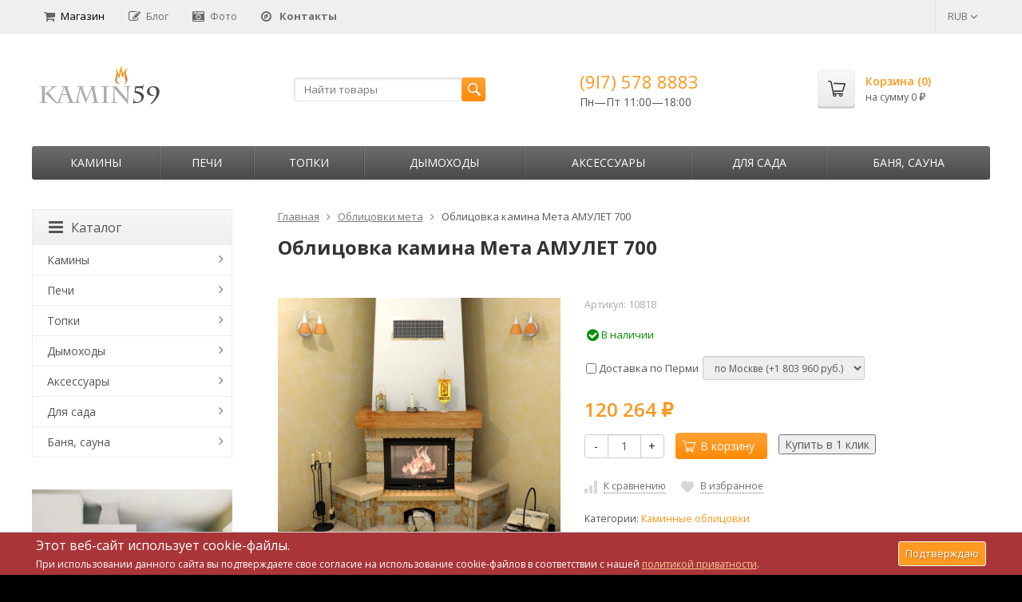

--- FILE ---
content_type: text/html; charset=utf-8
request_url: http://kamin59.ru/oblitsovki-meta/oblitsovka-kamina-meta-amulet-700-12285/
body_size: 31154
content:
	
	

	






	
		


														
						

<!DOCTYPE html>
<html>
<head>
	<meta http-equiv="Content-Type" content="text/html; charset=utf-8" />
	<meta name="viewport" content="width=device-width, initial-scale=1" />
	<title>Облицовка камина Мета АМУЛЕТ 700 купить облицовки мета в Перми у официального дилера за 120 264 руб.</title>
	<meta name="Keywords" content="Облицовка,камина,Мета,АМУЛЕТ,700" />
	<meta name="Description" content="Интернет магазин официального дилера предлагает купить в Перми Облицовка камина Мета АМУЛЕТ 700 по низкой цене. " />
	<link rel="shortcut icon" href="/favicon.ico" />
	<meta name='yandex-verification' content='6339255c8c7ad824' />
	<meta name='yandex-verification' content='490b803954417ebc' />

				<!-- rss -->
							<link rel="alternate" type="application/rss+xml" title="Камины и печи" href="http://kamin59.ru/blog/rss/">
				<!-- CSS -->
	<link href="https://fonts.googleapis.com/css?family=Open+Sans:400,600,700&amp;subset=cyrillic-ext" rel="stylesheet">
	<link href="/wa-content/font/ruble/arial/fontface.css?v9.4.0.67" rel="stylesheet">
	<link href="/wa-data/public/site/themes/supremeperm/css/font-awesome.min.css?v1.2.2.8" rel="stylesheet">
	<link href="/wa-data/public/site/themes/supremeperm/css/bootstrap-custom.min.css?v1.2.2.8" rel="stylesheet">
	<link href="/wa-data/public/site/themes/supremeperm/css/site.css?v1.2.2.8" rel="stylesheet">
	
	
	<!-- wa CSS -->
	<link href="/wa-apps/shop/plugins/revolutionslider/css/revolution/settings.css?1.2.0" rel="stylesheet">
<link href="/wa-apps/shop/plugins/revolutionslider/css/revolution/layers.css?1.2.0" rel="stylesheet">
<link href="/wa-apps/shop/plugins/revolutionslider/css/revolution/navigation.css?1.2.0" rel="stylesheet">
<link href="/wa-apps/shop/plugins/revolutionslider/css/revolution/tooltip.css?1.2.0" rel="stylesheet">
<link href="/wa-apps/shop/plugins/bestprice/css/frontend.css?v=1.3" rel="stylesheet">

	<!-- /wa CSS -->

	<!--[if lt IE 9]>
		<script src="/wa-data/public/site/themes/supremeperm/js/respond.min.js?v1.2.2.8"></script>
		<script src="/wa-data/public/site/themes/supremeperm/js/html5shiv.min.js?v1.2.2.8"></script>
	<![endif]-->

	<script src="/wa-content/js/jquery/jquery-1.11.1.min.js?v3.8.4"></script>
	<script src="/wa-content/js/jquery/jquery-migrate-1.2.1.min.js?v3.8.4"></script>

	

	<script src="/wa-data/public/site/themes/supremeperm/js/lib.js?v1.2.2.8"></script>
	<script src="/wa-data/public/site/themes/supremeperm/js/supreme.js?v1.2.2.8"></script>

	
	
<link href="/wa-data/public/shop/themes/supremeperm/css/shop.css?v1.2.2.8" rel="stylesheet">



<script src="/wa-content/js/jquery-plugins/jquery.retina.min.js?v3.8.4"></script>
<script>
$(window).load(function() {
  $('.product-list img, .cart img').retina();
});
</script>


<script type="text/javascript" src="/wa-data/public/shop/themes/supremeperm/js/product.js?v1.2.2.8"></script>

<script src="/wa-apps/shop/js/lazy.load.js?v9.4.0.67"></script>
<script src="/wa-data/public/shop/themes/supremeperm/js/supreme.shop.js?v1.2.2.8"></script>

<!-- plugin hook: 'frontend_head' -->

<link rel="stylesheet" href="/wa-apps/shop/plugins/storequickorder/css/storequickorder.css">
<style>
 
/* Стиль отвечающий за кнопку "Заказать" в диалоговом окне */
#storequickorder input.submit-button {
   /* width: 96%; margin-left: 2%; - кнопка во всю ширину */
}


/* Стиль названий полей в диалоговом окне */
#storequickorder div.wa-name {
    /* text-align: right; - прижимает название к праву */
}
</style>
<script  type="text/javascript" src="/wa-apps/shop/plugins/storequickorder/js/storequickorder.js">
</script><script  type="text/javascript">
function storequickorder_event_order_created() {
    //yaCounterXXXXXX.reachGoal('TARGET_NAME');
    //return true;
}
$(function(){ $.storequickorder.setOptions({always_show_active_button : false,button_name : "Купить в 1 клик",button_cart_name : "Купить в 1 клик",button_name_not_available : "Узнать о наличии",window_vert_align : true,window_style_position_absolute : false,window_margin_top : "200",check_stock_delay : "200",yaCounter_enabled : 1,ga_enabled : false,yaCounter_id : "54595189",yaCounter_target_name : "142860613",ga_id : "",ga_target_name : ""}) });</script>

	<link href="/wa-data/public/site/themes/supremeperm/themes/orange3/theme.css?v1.2.2.8" rel="stylesheet">

	<!-- wa headJs -->
	<meta property="og:type" content="website">
<meta property="og:title" content="Облицовка камина Мета АМУЛЕТ 700 купить облицовки мета в Перми у официального дилера за 120 264 руб.">
<meta property="og:description" content="Интернет магазин официального дилера предлагает купить в Перми Облицовка камина Мета АМУЛЕТ 700 по низкой цене. ">
<meta property="og:image" content="http://kamin59.ru/wa-data/public/shop/products/55/07/755/images/2536/2536.750x0.jpg">
<meta property="og:url" content="http://kamin59.ru/oblitsovki-meta/oblitsovka-kamina-meta-amulet-700-12285/">
<meta property="product:price:amount" content="120264">
<meta property="product:price:currency" content="RUB">
<link rel="icon" href="/favicon.ico" type="image/x-icon" />
	<!-- / wa headJs -->

	<!-- wa JS -->
	<script src="/wa-apps/shop/plugins/bestprice/js/jquery.inputmask.bundle.min.js?v=1.3"></script>
<script src="/wa-apps/shop/plugins/bestprice/js/phone.min.js?v=1.3"></script>
<script src="/wa-apps/shop/plugins/bestprice/js/frontend.js?v=1.3"></script>
<script src="/wa-apps/shop/plugins/revolutionslider/js/revolution/jquery.themepunch.tools.min.js?1.2.0"></script>
<script src="/wa-apps/shop/plugins/revolutionslider/js/revolution/jquery.themepunch.revolution.min.js?1.2.0"></script>
<script src="/wa-apps/shop/plugins/revolutionslider/js/revolution/extensions/revolution.extension.carousel.min.js?1.2.0"></script>
<script src="/wa-apps/shop/plugins/revolutionslider/js/revolution/extensions/revolution.extension.parallax.min.js?1.2.0"></script>

	<!-- / wa JS -->

	
						
	
		</head>
<body class=" theme-orange3 theme_not_flat bg_tex bg_fixed"  style="background-color:#000000; background-image: url('/wa-data/public/site/themes/supremeperm/img/themesettings/bg_tex/subtle_white_mini_waves.png');">
<div class="remodal-bg">
<div class="site_wrap">
	<div id="topnav">
		<div class="container-fluid">
			<nav>
									<ul class="menu site_menu hidden-xs">
																																				<li class="active">
									<a href="/">
																					<i class="fa fa-shopping-cart"></i>Магазин
																				</a>
								</li>
																															<li>
									<a href="/blog/">
																					<i class="fa fa-pencil-square-o"></i>Блог
																				</a>
								</li>
																															<li>
									<a href="/photos/">
																					<i class="fa fa-camera-retro"></i>Фото
																				</a>
								</li>
																					
																									<li><a href="/contacts/"><i class="fa fa-compass"></i> <b>Контакты</b></a></li>
					</ul>
				
				<div class="clearfix visible-sm-block"></div>

									<ul class="menu auth part">
																				<li class="currency-toggle">
								<a href="#" data-toggle="dropdown" aria-expanded="true">
									
									RUB <i class="fa fa-angle-down"></i>
								</a>
								<ul class="dropdown-menu" role="menu">
																		<li class="active">
										<a data-value="RUB">RUB</a>
									</li>
																		<li >
										<a data-value="USD">USD</a>
									</li>
																		<li >
										<a data-value="EUR">EUR</a>
									</li>
																	</ul>
							</li>
						
											</ul>
				
									<div class="h_search visible-sm-block visible-xs-block">
						<!-- product search -->
						<form method="get" action="/search/" class="search">
							<input class="search-field" type="search" name="query"  placeholder="Найти товары">
							<button class="btn btn-primary" type="submit"><i></i></button>
						</form>
					</div>
							</nav>
			<div class="clear-both"></div>
		</div>
	</div>
	<!-- / #topnav -->

	<header id="header" class="container-fluid">
		<div class="row">
			<div class="col col-md-3 col-xs-6 h_logo">
				<a href="/">
											<img src="/wa-data/public/site/themes/supremeperm/img/logo.png" alt="Камины и печи"/>
									</a>
			</div>

							<div class="col col-md-3 col-xs-6 h_search hidden-xs hidden-sm">
					<form method="get" action="/search/" class="search">
						<input class="search-field" id="search" type="search" name="query"  placeholder="Найти товары">
						<button class="btn btn-primary" type="submit"><i></i></button>
					</form>
				</div>

									<div class="col col-md-3 col-xs-6 h_contacts">
						<div class="in">
															<div class="phone">(9I7) 578 888З</div>
																<p>Пн—Пт 11:00&mdash;18:00</p>
															
							
						</div>
					</div>
				
				<div class="col col-md-3 col-sm-6 h_cart hidden-xs hidden-sm">
					<div class="in">
																		<a href="/cart/" id="cart" class=" empty" rel="nofollow">
							<i class="icon"></i>
							<div class="cart_summary">
								Корзина (<span class="cart_count">0</span>)
							</div>
							<div class="cart_total_wrap">на сумму <span class="cart_total">0 <span class="ruble">₽</span></span></div>
						</a>
					</div>
				</div>
					</div>
	</header>

	<div class="container-fluid menubars">

				<div class="menubar h_menu1 visible-xs-block">
			<div class="menu_header clearfix">
				<span class="menu_toggle"><i class="fa fa-bars"></i>Меню</span>
			</div>
			<div class="menu_wrapper">
																														
								
			
										
																				
											
										<ul class="menu">
				
																
																	
						
						
						
												
													<li class=""><div class="link"><a href="/">Магазин</a></div></li>
															
																
																	
						
						
						
												
													<li class=""><div class="link"><a href="/blog/">Блог</a></div></li>
															
																
																	
						
						
						
												
													<li class=""><div class="link"><a href="/photos/">Фото</a></div></li>
																		</ul>
			
			</div>
		</div>
		
									



															<div class="menubar h_menu2 menu_dark">
				<div class="menu_header visible-xs-block clearfix">
					<span class="menu_toggle"><i class="fa fa-bars"></i>Каталог</span>
				</div>

													<div class="menu_wrapper clearfix">
						
			
										
											
											
											
											
											
											
										<ul class="menu">
				
																
																	
						
						
						
												
													<li class=" hassub">
								<div class="link">
									<span class="sub_toggle"><i class="fa fa-plus"></i><i class="fa fa-minus"></i></span>
									<a href="/kamini/">Камины</a>
								</div>

								
																									
								

																																												
								
																									
																																	
						<div class="submenu sub_all_levels">
																																										
															
																								
													<div class="col ">
																								<ul class="level2">
						
							
																						
																																					
																
																	<li class=""><div class="link"><a href="/kamini/gotovie/">Готовые камины</a></div></li>
															
						
																								
						
							
																						
																																					
																
																	<li class=""><div class="link"><a href="/kamini/oblitsovki/">Облицовки</a></div></li>
															
						
																								
						
							
																						
																																					
																
																	<li class=""><div class="link"><a href="/kamini/kaminnie-oblitsovki/">Каминные облицовки</a></div></li>
															
						
																								
														</ul>
							</div>
							<div class="col ">
																								<ul class="level2">
						
							
																						
																																					
																
																	<li class=""><div class="link"><a href="/kamini/elektricheskie/">Электрические камины</a></div></li>
															
						
																								
						
							
																						
																																					
																
																	<li class=""><div class="link"><a href="/kamini/biokamini/">Биокамины</a></div></li>
															
													</ul>
						</div>
						
												</div>
			
							</li>
															
																
																	
						
						
						
												
													<li class=" hassub">
								<div class="link">
									<span class="sub_toggle"><i class="fa fa-plus"></i><i class="fa fa-minus"></i></span>
									<a href="/pechi/">Печи</a>
								</div>

								
																									
								

																																												
								
																									
																																	
						<div class="submenu sub_all_levels">
																																				
															
																								
													<div class="col ">
																								<ul class="level2">
						
							
																						
																																					
																
																	<li class=""><div class="link"><a href="/pechi/pechi-kamini/">Печи-камины</a></div></li>
															
						
																								
														</ul>
							</div>
							<div class="col ">
																								<ul class="level2">
						
							
																						
																																					
																
																	<li class="">
										<div class="link">
											<span class="sub_toggle"><i class="fa fa-plus"></i><i class="fa fa-minus"></i></span>
											<a href="/pechi/dlya-doma/">Печи для дома</a>
										</div>
										
						<div class="submenu">
				<ul class="level3">
																								
																																
														
															<li class=""><div class="link"><a href="/pechi/dlya-doma/otopitelnye/">Накопительного типа</a></div></li>
																																					
																																
														
															<li class=""><div class="link"><a href="/pechi/dlya-doma/s-vodyanim-konturom/">С водяным контуром</a></div></li>
																																					
																																
														
															<li class=""><div class="link"><a href="/pechi/dlya-doma/kaminy-dlya-dachi/">Камины печи</a></div></li>
																						</ul>
			</div>
			
									</li>
															
													</ul>
						</div>
						
												</div>
			
							</li>
															
																
																	
						
						
						
												
													<li class=" hassub">
								<div class="link">
									<span class="sub_toggle"><i class="fa fa-plus"></i><i class="fa fa-minus"></i></span>
									<a href="/topki/">Топки</a>
								</div>

								
																									
								

																																												
								
																									
																																	
						<div class="submenu sub_all_levels">
																																				
															
																								
													<div class="col ">
																								<ul class="level2">
						
							
																						
																																					
																
																	<li class=""><div class="link"><a href="/topki/kaminnie/">Каминные топки</a></div></li>
															
													</ul>
						</div>
						
												</div>
			
							</li>
															
																
																	
						
						
						
												
													<li class=" hassub">
								<div class="link">
									<span class="sub_toggle"><i class="fa fa-plus"></i><i class="fa fa-minus"></i></span>
									<a href="/dimohod/">Дымоходы</a>
								</div>

								
																									
								

																																												
								
																									
																																	
						<div class="submenu sub_all_levels">
																																										
															
																								
													<div class="col ">
																								<ul class="level2">
						
							
																						
																																					
																
																	<li class=""><div class="link"><a href="/dimohod/gotovie-komplekti/">Готовые комплекты</a></div></li>
															
						
																								
						
							
																						
																																					
																
																	<li class="">
										<div class="link">
											<span class="sub_toggle"><i class="fa fa-plus"></i><i class="fa fa-minus"></i></span>
											<a href="/dimohod/dimohodi-iz-stali/">Дымоходы из стали</a>
										</div>
										
						<div class="submenu">
				<ul class="level3">
																								
																																
														
															<li class=""><div class="link"><a href="/dimohod/dimohodi-iz-stali/dimohodi-iz-stali-byudjet/">Дымоходы из стали. Бюджет.</a></div></li>
																																					
																																
														
															<li class=""><div class="link"><a href="/dimohod/dimohodi-iz-stali/dimohodi-iz-stali-standart/">Дымоходы из стали. Стандарт.</a></div></li>
																																					
																																
														
															<li class=""><div class="link"><a href="/dimohod/dimohodi-iz-stali/dimohodi-iz-stali-lyuks/">Дымоходы из стали. Люкс.</a></div></li>
																						</ul>
			</div>
			
									</li>
															
						
																								
														</ul>
							</div>
							<div class="col ">
																								<ul class="level2">
						
							
																						
																																					
																
																	<li class="">
										<div class="link">
											<span class="sub_toggle"><i class="fa fa-plus"></i><i class="fa fa-minus"></i></span>
											<a href="/dimohod/keramicheskie-dimohodi/">Керамические дымоходы</a>
										</div>
										
						<div class="submenu">
				<ul class="level3">
																								
																																
														
															<li class=""><div class="link"><a href="/dimohod/keramicheskie-dimohodi/dimohod-schiedel-uni-germaniya/">Дымоход Schiedel UNI (Германия)</a></div></li>
																																					
																																
														
															<li class=""><div class="link"><a href="/dimohod/keramicheskie-dimohodi/dimohodi-tona/">Дымоходы Tona</a></div></li>
																						</ul>
			</div>
			
									</li>
															
													</ul>
						</div>
						
												</div>
			
							</li>
															
																
																	
						
						
						
												
													<li class=" hassub">
								<div class="link">
									<span class="sub_toggle"><i class="fa fa-plus"></i><i class="fa fa-minus"></i></span>
									<a href="/aksessuari/">Аксессуары</a>
								</div>

								
																									
								

																																												
								
																									
																																	
						<div class="submenu sub_all_levels">
																																				
															
																								
													<div class="col ">
																								<ul class="level2">
						
							
																						
																																					
																
																	<li class=""><div class="link"><a href="/aksessuari/kaminnie-aksessuari/">Каминные аксессуары</a></div></li>
															
						
																								
														</ul>
							</div>
							<div class="col ">
																								<ul class="level2">
						
							
																						
																																					
																
																	<li class="">
										<div class="link">
											<span class="sub_toggle"><i class="fa fa-plus"></i><i class="fa fa-minus"></i></span>
											<a href="/aksessuari/dom-i-remont/">Обустройство дома</a>
										</div>
										
						<div class="submenu">
				<ul class="level3">
																								
																																
														
															<li class=""><div class="link"><a href="/aksessuari/dom-i-remont/materiali-dlya-montaja/">Материалы для монтажа</a></div></li>
																																					
																																
														
															<li class=""><div class="link"><a href="/aksessuari/dom-i-remont/teploizolyatsiya-i-termozashita/">Теплоизоляция и термозащита</a></div></li>
																						</ul>
			</div>
			
									</li>
															
													</ul>
						</div>
						
												</div>
			
							</li>
															
																
																	
						
						
						
												
													<li class=" hassub">
								<div class="link">
									<span class="sub_toggle"><i class="fa fa-plus"></i><i class="fa fa-minus"></i></span>
									<a href="/sadovye-kaminy/">Для сада</a>
								</div>

								
																									
								

																																												
								
																									
																																	
						<div class="submenu sub_all_levels">
																																										
															
																								
													<div class="col ">
																								<ul class="level2">
						
							
																						
																																					
																
																	<li class=""><div class="link"><a href="/sadovye-kaminy/gril/">Гриль</a></div></li>
															
						
																								
						
							
																						
																																					
																
																	<li class=""><div class="link"><a href="/sadovye-kaminy/fontany/">Фонтаны</a></div></li>
															
						
																								
														</ul>
							</div>
							<div class="col ">
																								<ul class="level2">
						
							
																						
																																					
																
																	<li class=""><div class="link"><a href="/sadovye-kaminy/barbekyu-ulichnie/">Барбекю уличные</a></div></li>
															
													</ul>
						</div>
						
												</div>
			
							</li>
															
																
																	
						
						
						
												
													<li class=" hassub">
								<div class="link">
									<span class="sub_toggle"><i class="fa fa-plus"></i><i class="fa fa-minus"></i></span>
									<a href="/pechi-dlya-bani/">Баня, сауна</a>
								</div>

								
																									
								

																																												
								
																									
																																	
						<div class="submenu sub_all_levels">
																																				
															
																								
													<div class="col ">
																								<ul class="level2">
						
							
																						
																																					
																
																	<li class=""><div class="link"><a href="/pechi-dlya-bani/pechi-drovyanie-dlya-bani/">Печи дровяные для бани</a></div></li>
															
						
																								
														</ul>
							</div>
							<div class="col ">
																								<ul class="level2">
						
							
																						
																																					
																
																	<li class=""><div class="link"><a href="/pechi-dlya-bani/pechi-kamenki/">Печи банные в камне</a></div></li>
															
													</ul>
						</div>
						
												</div>
			
							</li>
																		</ul>
			
						
					</div>
							</div>
			</div>

	<!-- APP CONTENT -->
	<main class="maincontent">
		<!-- BANNER -->
					

				<!-- BANNER END -->

		<div class="container-fluid page_wrapper">
					<!-- plugin hook: 'frontend_header' -->


	
<div class="row">
		<div class="col-xs-12 col-sm-8 col-md-9 pull-right page page-content w-sidebar" id="page-content" itemscope itemtype="http://schema.org/WebPage">
	
		
		<!-- internal navigation breadcrumbs -->
					<nav class="breadcrumbs" itemprop="breadcrumb">
									<a href="/">Главная</a>
				
																						<i class="fa fa-angle-right"></i>
							<a href="/oblitsovki-meta/">Облицовки мета</a>
															
									<i class="fa fa-angle-right"></i>
					<span>Облицовка камина Мета АМУЛЕТ 700</span>
							</nav>
		
		<article class="product_page" itemscope itemtype="http://schema.org/Product">
	<script type="text/javascript">
		var productID = 755;
	</script>
	<h1 class="product-name"><span itemprop="name">Облицовка камина Мета АМУЛЕТ 700</span></h1>

	<div class="row">
		<div class="col-sm-6 col-md-5">
			<figure class="product-gallery-wrap clearfix">
				<!-- main image -->
								
				<div class="image img_middle product-core-image">
										<a class="img_middle_in" href="/wa-data/public/shop/products/55/07/755/images/2536/2536.970.jpg">
						<img itemprop="image" class="product-image" alt="Облицовка камина Мета АМУЛЕТ 700" title="Облицовка камина Мета АМУЛЕТ 700" src="/wa-data/public/shop/products/55/07/755/images/2536/2536.970.jpg">
						<div class="badge-wrapper">
							
													</div>
						<span class="icon_zoom"><i class="fa fa-search-plus"></i></span>
					</a>
					
					<div class="switching-image" style="display: none;"></div>
				</div>

									<div class="more-images clearfix" data-thumbs='[{"src":"\/wa-data\/public\/shop\/products\/55\/07\/755\/images\/2536\/2536.970.jpg"},{"src":"\/wa-data\/public\/shop\/products\/55\/07\/755\/images\/2537\/2537.970.jpg"},{"src":"\/wa-data\/public\/shop\/products\/55\/07\/755\/images\/2538\/2538.970.jpg"}]'>
																	<div class="image selected">
							<a class="product-image-2536" href="/wa-data/public/shop/products/55/07/755/images/2536/2536.970.jpg">
								<span class="img_middle"><span class="img_middle_in">
									<img alt="Облицовка камина Мета АМУЛЕТ 700" title="Облицовка камина Мета АМУЛЕТ 700" src="/wa-data/public/shop/products/55/07/755/images/2536/2536.96.jpg">
								</span></span>
							</a>
						</div>
																	<div class="image">
							<a class="product-image-2537" href="/wa-data/public/shop/products/55/07/755/images/2537/2537.970.jpg">
								<span class="img_middle"><span class="img_middle_in">
									<img alt="Облицовка камина Мета АМУЛЕТ 700" title="Облицовка камина Мета АМУЛЕТ 700" src="/wa-data/public/shop/products/55/07/755/images/2537/2537.96.jpg">
								</span></span>
							</a>
						</div>
																	<div class="image">
							<a class="product-image-2538" href="/wa-data/public/shop/products/55/07/755/images/2538/2538.970.jpg">
								<span class="img_middle"><span class="img_middle_in">
									<img alt="Облицовка камина Мета АМУЛЕТ 700" title="Облицовка камина Мета АМУЛЕТ 700" src="/wa-data/public/shop/products/55/07/755/images/2538/2538.96.jpg">
								</span></span>
							</a>
						</div>
															
					</div>
							</figure>
		</div>

		<div class="col-sm-6 col-md-7">
			
			<form id="cart-form" method="post" action="/cart/add/">
					<div class="articul nowrap hint">Артикул: <span class="artnumber">10818</span></div>	
			
	
	
		<!-- FLAT SKU LIST selling mode -->
				
			
			<div itemprop="offers" itemscope itemtype="http://schema.org/Offer">
												<meta itemprop="price" content="120264">
				<meta itemprop="priceCurrency" content="RUB">
									<link itemprop="availability" href="http://schema.org/InStock" />
								<input name="sku_id" type="hidden" value="939">
							</div>
			
	<!-- stock info -->
	

			<div class="stocks">
							<div  class="sku-939-stock">
																<span class="stock-high"><i class="fa fa-check-circle fa-lg"></i> В наличии</span>
			
									</div>
								</div>
	
	<div class="purchase">
				<!-- services -->
		<div class="services">
						<div class="service-4">
				<label>
					<input data-price="1500"  type="checkbox" name="services[]" value="4"> Доставка по Перми 				</label>
								<select data-variant-id="5" class="service-variants form-control input-sm" name="service_variant[4]" disabled>
										<option selected data-price="1803960" value="5">по Москве (+1 803 960 руб.)</option>
										<option  data-price="601320" value="6">до ТК (+601 320 руб.)</option>
									</select>
							</div>
					</div>
		
		<!-- price -->
		<div class="add2cart">
			<div class="prices">
								<span data-price="120264" class="price nowrap">120 264 <span class="ruble">₽</span></span>
							</div>

			<input type="hidden" name="product_id" value="755">

			<div class="buy_buttons">
				<div class="qty_wrap">
					<div class="input-group">
						<div class="input-group-btn">
							<button class="minus btn btn-default" type="button">-</button>
						</div>
						<input type="text" class="form-control" name="quantity" value="1">
						<div class="input-group-btn">
							<button class="plus btn btn-default" type="button">+</button>
						</div>
					</div>
				</div>

				<button class="btn btn-primary btn_add2cart" type="submit" >
				<i></i>В корзину
				</button>
				<!--
				<i class="adding2cart"></i>
				-->

				
									<script  type="text/javascript">
            $(function(){
$.storequickorder.initProduct({button_id: "storequickorder-button_597d84aa9fdd3cafd0bd1891b4dde32b", preorder_enabled: "", product_id: ""  })
            })
</script><input data-app-url="/" class="storequickorder-button button storequickorder_product_button storequickorder-button_597d84aa9fdd3cafd0bd1891b4dde32b" value="Купить в 1 клик" type="button" data-button_id="storequickorder-button_597d84aa9fdd3cafd0bd1891b4dde32b">
							</div>

			<!-- plugin hook: 'frontend_product.cart' -->
			
												
														
			<span class="added2cart" style="display: none;">Облицовка камина Мета АМУЛЕТ 700 теперь <a href="/cart/"><strong>в вашей корзине покупок</strong></a></span>
		</div>
	</div>
</form>




<script type="text/javascript">
	$(function () {
		new Product("#cart-form", {
			currency: {"code":"RUB","sign":"\u0440\u0443\u0431.","sign_html":"<span class=\"ruble\">\u20bd<\/span>","sign_position":1,"sign_delim":" ","decimal_point":",","frac_digits":"2","thousands_sep":" "}
								});
	});
</script>

							<div class="p_buttons">
											<div>
							<a data-product="755" class="compare to_compare" title="К сравнению"><i></i><span>К сравнению</span></a>
						</div>
					
										
																					
											<div>
							<a data-product="755" class="to_favorites " title="В избранное"><i></i><span>В избранное</span></a>
						</div>
									</div>
			
			
							<!-- categories -->
									<p class="p_categories small" id="product-categories">
					Категории:
																															<a href="/kamini/kaminnie-oblitsovki/">Каминные облицовки</a>																	</p>
				
				<!-- tags -->
																
			<!-- plugin hook: 'frontend_product.block_aux' -->
			
							<div class="aux">
					<div class="b-bestprice__wrapper b-bestprice__wrapper--supremeperm">
    <input type="button" class="btn btn-success btn-dsv i-bestprice__button" data-libdir="/wa-apps/shop/plugins/bestprice/js/fancybox/" data-url="/shop_bestprice__form/755/" value="хотите купить камин дешевле?">
</div>				</div>
					</div>
	</div>

	<div class="p_blocks">
		<!-- plugin hook: 'frontend_product.block' -->
		
			</div>

			<div class="tabpanel pp_tabpanel" role="tabpanel">
			<!-- Nav tabs -->
			<ul class="nav nav-tabs" role="tablist">
									<li role="presentation"><a href="#pp_home" role="tab" data-toggle="tab"><i class="fa fa-info-circle"></i>Обзор</a></li>
				
									<li role="presentation"><a href="#pp_specs" role="tab" data-toggle="tab"><i class="fa fa-list"></i>Характеристики</a></li>
				

								<li role="presentation"><a class="pp_reviews_tab" href="#pp_reviews" role="tab" data-toggle="tab"><i class="fa fa-comments"></i>Отзывы<span></span></a></li>
				
				
				<!-- plugin hook: 'frontend_product.menu' -->
				
							</ul>

			<!-- Tab panes -->
			<div class="tab-content clearfix">
									<div role="tabpanel" class="tab-pane" id="pp_home">
						<div class="description" id="product-description" itemprop="description"><p>Облицовка камина Амулет изготовлена по новым технологиям из натурального мрамора Галала или Крем Нова, камня на корпусе - травертин Оро и желтого доломита. Балки изготовлены из МДФ с натуральным дубовым шпоном. Данная облицовка может обогреть помещение в дачном доме, коттедже до 150 м2, в зависимости от выбранной топки.</p></div>
					</div>
				
									<div role="tabpanel" class="tab-pane" id="pp_specs">
						<table class="table table-hover features" id="product-features">
															<tr>
									<td class="name">
										Бренд
									</td>
									<td class="value" itemprop="brend">
																																	Группа Мета (Россия)
																														</td>
								</tr>
															<tr>
									<td class="name">
										Место установки
									</td>
									<td class="value" itemprop="mesto_ustanovki">
																																	Угловой
																														</td>
								</tr>
															<tr>
									<td class="name">
										Стиль
									</td>
									<td class="value" itemprop="stil">
																																	Рустик, кантри
																														</td>
								</tr>
															<tr>
									<td class="name">
										Балка
									</td>
									<td class="value" itemprop="balka">
																																	МДФ с натуральным шпоном
																														</td>
								</tr>
													</table>
					</div>
				
								<div role="tabpanel" class="tab-pane" id="pp_reviews">
					<script type="text/javascript">
					  $(function(){
					    var loading = $('<div><i class="icon16 loading"></i>Loading...</div>');
					    $('#pp_reviews').append(loading).load('/oblitsovki-meta/oblitsovka-kamina-meta-amulet-700-12285/reviews/ .reviews', { random: "1" },
					      function(){
				          $(this)
										.prepend('<script type="text/javascript" src="/wa-apps/shop/js/rate.widget.js"><\/script>')
					          .prepend('<script type="text/javascript" src="/wa-data/public/shop/themes/supremeperm/js/reviews.js"><\/script>')
					        	.find('.loading').parent().remove();

				          $('div.wa-captcha .wa-captcha-refresh, div.wa-captcha .wa-captcha-img').unbind('click').click(function(){
			              var div = $(this).parents('div.wa-captcha');
			              var captcha = div.find('.wa-captcha-img');
			              if(captcha.length) {
		                  captcha.attr('src', captcha.attr('src').replace(/\?.*$/,'?rid='+Math.random()));
		                  captcha.one('load', function() {
		                      //div.find('.wa-captcha-input').focus();
		                  });
			              };
			              div.find('input').val('');
			              return false;
			          	});
					      });
					  });
					  </script>
				</div>
				
							</div>
		</div>
	</article>

<noindex><a href="http://kamin-sklad.ru/catalog/pechi/bestfire-stoves/" rel="nofollow"><div class="rev_slider_wrapper" style="background-color"><div class="rev_slider" id="revoslider_29" ><ul><li 
                        data-title="" 
                        data-description=""
                        data-slotamount="8"
                        data-data-rotate="0" 
                        data-easein="Default"
                        data-easeout="Default" data-fsmasterspeed="default" data-fstransition="notransition" data-delay="3000" data-rotate="0"><img alt=""  
                            style="background-color:transparent"
                            src="/wa-data/public/shop/img/fon-2.jpg"                         
                            data-bgparallax="1" 	data-bgposition="center center" 
                            data-bgfit="auto"  
                            data-bgrepeat="repeat" class="rev-slidebg" data-no-retina><div class="tp-caption tp-resizeme" data-x="left" data-y="top" data-hoffset="451px" data-voffset="61px" data-width="auto" data-height="auto"  data-whitespace="nowrap" data-transform_idle="o:1;sX:1;sY:1;skX:0;rX:0;rY:0;rZ:0;" data-transform_in="y:0px;x:0px;z:0px;skX:0;skY:0;sX:1;sY:1;o:0;rZ:0;rY:0;rX:0;s:900;e:Power1.easeInOut" data-transform_out="y:0;x:0;skX:0;skY:0;sX:1;sY:1;opacity:0;rZ:0;rY:0;rX:0;s:900;e:Power3.easeOut;" data-splitin="none" data-splitout="none" data-responsive_offset="on" data-start="0" ><img alt="" src="/wa-data/public/shop/img/t-1.png" data-ww="auto" data-hh="auto"></div><div class="tp-caption tp-resizeme" data-x="left" data-y="top" data-hoffset="420px" data-voffset="98px" data-width="auto" data-height="auto"  data-whitespace="nowrap" data-transform_idle="o:1;sX:1;sY:1;skX:0;rX:0;rY:0;rZ:0;" data-transform_in="y:0px;x:0px;z:0px;skX:0;skY:0;sX:1;sY:1;o:0;rZ:0;rY:0;rX:0;s:900;e:Power1.easeInOut" data-transform_out="y:0;x:0;skX:0;skY:0;sX:1;sY:1;opacity:0;rZ:0;rY:0;rX:0;s:900;e:Power3.easeOut;" data-splitin="none" data-splitout="none" data-responsive_offset="on" data-start="0" ><img alt="" src="/wa-data/public/shop/img/b_b-1.png" data-ww="auto" data-hh="auto"></div><div class="tp-caption tp-resizeme" data-x="left" data-y="top" data-hoffset="224px" data-voffset="133px" data-width="37" data-height="35"  data-whitespace="nowrap" data-transform_idle="o:1;sX:1;sY:1;skX:0;rX:0;rY:0;rZ:0;" data-transform_in="y:0px;x:0px;z:0px;skX:0;skY:0;sX:1;sY:1;o:0;rZ:0;rY:0;rX:0;s:900;e:Default" data-transform_out="y:30;x:0;skX:0;skY:0;sX:1;sY:1;opacity:1;rZ:0;rY:0;rX:0;s:900;e:Power3.easeOut;" data-splitin="none" data-splitout="none" data-responsive_offset="on" data-start="0" ><img alt="" src="/wa-data/public/shop/img/b_w.png" data-ww="37" data-hh="35"></div><div class="tp-caption tp-resizeme" data-x="left" data-y="top" data-hoffset="290px" data-voffset="133px" data-width="37" data-height="35"  data-whitespace="nowrap" data-transform_idle="o:1;sX:1;sY:1;skX:0;rX:0;rY:0;rZ:0;" data-transform_in="y:0px;x:0px;z:0px;skX:0;skY:0;sX:1;sY:1;o:0;rZ:0;rY:0;rX:0;s:900;e:Power1.easeInOut" data-transform_out="y:0;x:0;skX:0;skY:0;sX:2;sY:2;opacity:0;rZ:0;rY:0;rX:0;s:900;e:Power3.easeOut;" data-splitin="none" data-splitout="none" data-responsive_offset="on" data-start="0" ><img alt="" src="/wa-data/public/shop/img/b_r.png" data-ww="37" data-hh="35"></div><div class="tp-caption tp-resizeme" data-x="left" data-y="top" data-hoffset="356px" data-voffset="133px" data-width="37" data-height="35"  data-whitespace="nowrap" data-transform_idle="o:1;sX:1;sY:1;skX:0;rX:0;rY:0;rZ:0;" data-transform_in="y:0px;x:0px;z:0px;skX:0;skY:0;sX:1;sY:1;o:0;rZ:0;rY:0;rX:0;s:900;e:Power1.easeInOut" data-transform_out="y:0;x:0;skX:0;skY:0;sX:2;sY:2;opacity:0;rZ:0;rY:0;rX:0;s:900;e:Power3.easeOut;" data-splitin="none" data-splitout="none" data-responsive_offset="on" data-start="0" ><img alt="" src="/wa-data/public/shop/img/b_s.png" data-ww="37" data-hh="35"></div><div class="tp-caption  tp-resizeme furtherclasses rs-parallaxlevel-off" data-x="left" data-y="top" data-hoffset="281px" data-responsive_offset="on" data-voffset="14px" data-width="auto" data-height="auto" data-whitespace="nowrap" data-transform_idle="o:1;sX:1;sY:1;skX:0;skY:0;rX:0;rY:0;" data-transform_in="y:0;x:-200;skX:0;skY:0;sX:1;sY:1;opacity:0;rZ:0;rY:0;rX:0;s:900;e:Power1.easeInOut;" data-transform_out="y:0;x:0;skX:0;skY:0;sX:1;sY:1;opacity:0;rZ:0;rY:0;rX:0;s:900;e:Power3.easeOut;" data-start="300" ><div                                  
                                style="                                  
                                    color:rgba(0, 0, 0, 1);
                                    font-family:Segoe UI;                                    
                                    font-size:40px;
                                    line-height:18px;
                                    font-weight:600;
                                    color:600;
                                    text-decoration:none;
                                    text-align:left;
                                    background-color:;
                                    padding-top:0px;
                                    padding-right:0px;
                                    padding-bottom:0px;
                                    padding-left:0px;
                                    border-color:transparent;
                                    border-style:solid;
                                    border-width:0px;
                                    border-top-left-radius:0px;
                                    border-top-right-radius:0px;
                                    border-bottom-right-radius:0px;
                                    border-bottom-left-radius:0px;                                    
                                ">Купить</div></div><div class="tp-caption  tp-resizeme furtherclasses rs-parallaxlevel-off" data-x="left" data-y="top" data-hoffset="345px" data-responsive_offset="on" data-voffset="40px" data-width="auto" data-height="auto" data-whitespace="nowrap" data-transform_idle="o:1;sX:1;sY:1;skX:0;skY:0;rX:0;rY:0;" data-transform_in="y:0;x:-200;skX:0;skY:0;sX:1;sY:1;opacity:0;rZ:0;rY:0;rX:0;s:900;e:Power1.easeInOut;" data-transform_out="y:0;x:0;skX:0;skY:0;sX:1;sY:1;opacity:0;rZ:0;rY:0;rX:0;s:900;e:Power3.easeOut;" data-start="300" ><div                                  
                                style="                                  
                                    color:rgba(56, 56, 56, 0.99);
                                    font-family:Segoe UI;                                    
                                    font-size:40px;
                                    line-height:18px;
                                    font-weight:400;
                                    color:400;
                                    text-decoration:none;
                                    text-align:left;
                                    background-color:;
                                    padding-top:0px;
                                    padding-right:0px;
                                    padding-bottom:0px;
                                    padding-left:0px;
                                    border-color:transparent;
                                    border-style:solid;
                                    border-width:0px;
                                    border-top-left-radius:0px;
                                    border-top-right-radius:0px;
                                    border-bottom-right-radius:0px;
                                    border-bottom-left-radius:0px;                                    
                                ">печь</div></div><div class="tp-caption  tp-resizeme furtherclasses rs-parallaxlevel-off" data-x="left" data-y="top" data-hoffset="234px" data-responsive_offset="on" data-voffset="74px" data-width="auto" data-height="auto" data-whitespace="nowrap" data-transform_idle="o:1;sX:1;sY:1;skX:0;skY:0;rX:0;rY:0;" data-transform_in="y:0;x:-200;skX:0;skY:0;sX:1;sY:1;opacity:0;rZ:0;rY:0;rX:0;s:900;e:Power1.easeInOut;" data-transform_out="y:0;x:0;skX:0;skY:0;sX:1;sY:1;opacity:0;rZ:0;rY:0;rX:0;s:900;e:Power3.easeOut;" data-start="300" ><div                                  
                                style="                                  
                                    color:rgba(255, 0, 0, 0.99);
                                    font-family:Segoe UI;                                    
                                    font-size:25px;
                                    line-height:18px;
                                    font-weight:800;
                                    color:800;
                                    text-decoration:none;
                                    text-align:left;
                                    background-color:;
                                    padding-top:0px;
                                    padding-right:0px;
                                    padding-bottom:0px;
                                    padding-left:0px;
                                    border-color:transparent;
                                    border-style:solid;
                                    border-width:0px;
                                    border-top-left-radius:0px;
                                    border-top-right-radius:0px;
                                    border-bottom-right-radius:0px;
                                    border-bottom-left-radius:0px;                                    
                                ">в Перми</div></div><div class="tp-caption  tp-resizeme furtherclasses rs-parallaxlevel-off" data-x="left" data-y="top" data-hoffset="513px" data-responsive_offset="on" data-voffset="43px" data-width="auto" data-height="auto" data-whitespace="nowrap" data-transform_idle="o:1;sX:1;sY:1;skX:0;skY:0;rX:0;rY:0;" data-transform_in="y:0;x:-200;skX:0;skY:0;sX:1;sY:1;opacity:0;rZ:0;rY:0;rX:0;s:900;e:Power1.easeInOut;" data-transform_out="y:0;x:0;skX:0;skY:0;sX:1;sY:1;opacity:0;rZ:0;rY:0;rX:0;s:900;e:Power3.easeOut;" data-start="600" ><div                                  
                                style="                                  
                                    color:rgba(255, 255, 255, 0.99);
                                    font-family:Segoe UI;                                    
                                    font-size:20px;
                                    line-height:18px;
                                    font-weight:600;
                                    color:600;
                                    text-decoration:none;
                                    text-align:left;
                                    background-color:rgba(255, 0, 17, 0.99);
                                    padding-top:10px;
                                    padding-right:10px;
                                    padding-bottom:10px;
                                    padding-left:10px;
                                    border-color:transparent;
                                    border-style:solid;
                                    border-width:0px;
                                    border-top-left-radius:15px;
                                    border-top-right-radius:15px;
                                    border-bottom-right-radius:15px;
                                    border-bottom-left-radius:15px;                                    
                                ">СО СКИДКОЙ</div></div></li><li 
                        data-title="" 
                        data-description=""
                        data-slotamount="8"
                        data-data-rotate="0" 
                        data-easein="Default"
                        data-easeout="Default" data-masterspeed="default" 	data-transition="notransition" data-delay="3000" data-rotate="0"><img alt=""  
                            style="background-color:transparent"
                            src="/wa-data/public/shop/img/fon-2.jpg"                         
                            data-bgparallax="1" 	data-bgposition="center center" 
                            data-bgfit="auto"  
                            data-bgrepeat="repeat" class="rev-slidebg" data-no-retina><div class="tp-caption tp-resizeme" data-x="left" data-y="top" data-hoffset="451px" data-voffset="61px" data-width="auto" data-height="auto"  data-whitespace="nowrap" data-transform_idle="o:1;sX:1;sY:1;skX:0;rX:0;rY:0;rZ:0;" data-transform_in="y:0px;x:0px;z:0px;skX:0;skY:0;sX:1;sY:1;o:0;rZ:0;rY:0;rX:0;s:900;e:Power1.easeInOut" data-transform_out="y:0;x:0;skX:0;skY:0;sX:1;sY:1;opacity:0;rZ:0;rY:0;rX:0;s:900;e:Power3.easeOut;" data-splitin="none" data-splitout="none" data-responsive_offset="on" data-start="0" ><img alt="" src="/wa-data/public/shop/img/t-1.png" data-ww="auto" data-hh="auto"></div><div class="tp-caption tp-resizeme" data-x="left" data-y="top" data-hoffset="420px" data-voffset="98px" data-width="auto" data-height="auto"  data-whitespace="nowrap" data-transform_idle="o:1;sX:1;sY:1;skX:0;rX:0;rY:0;rZ:0;" data-transform_in="y:0px;x:0px;z:0px;skX:0;skY:0;sX:1;sY:1;o:0;rZ:0;rY:0;rX:0;s:900;e:Power1.easeInOut" data-transform_out="y:31;x:87;skX:0;skY:0;sX:0;sY:0;opacity:0;rZ:0;rY:0;rX:0;s:1800;e:Power3.easeOut;" data-splitin="none" data-splitout="none" data-responsive_offset="on" data-start="0" data-end="200"><img alt="" src="/wa-data/public/shop/img/b_b-1.png" data-ww="auto" data-hh="auto"></div><div class="tp-caption tp-resizeme" data-x="left" data-y="top" data-hoffset="224px" data-voffset="133px" data-width="37" data-height="35"  data-whitespace="nowrap" data-transform_idle="o:1;sX:1;sY:1;skX:0;rX:0;rY:0;rZ:0;" data-transform_in="y:0px;x:0px;z:0px;skX:0;skY:0;sX:0;sY:0;o:0;rZ:0;rY:0;rX:0;s:900;e:Power1.easeInOut" data-transform_out="y:0;x:0;skX:0;skY:0;sX:1;sY:1;opacity:0;rZ:0;rY:0;rX:0;s:900;e:Power3.easeOut;" data-splitin="none" data-splitout="none" data-responsive_offset="on" data-start="300" ><img alt="" src="/wa-data/public/shop/img/b_b-1.png" data-ww="37" data-hh="35"></div><div class="tp-caption tp-resizeme" data-x="left" data-y="top" data-hoffset="290px" data-voffset="133px" data-width="37" data-height="35"  data-whitespace="nowrap" data-transform_idle="o:1;sX:1;sY:1;skX:0;rX:0;rY:0;rZ:0;" data-transform_in="y:0px;x:-66px;z:0px;skX:0;skY:0;sX:1;sY:1;o:0;rZ:0;rY:0;rX:0;s:900;e:Default" data-transform_out="y:30;x:0;skX:0;skY:0;sX:1;sY:1;opacity:1;rZ:0;rY:0;rX:0;s:900;e:Power3.easeOut;" data-splitin="none" data-splitout="none" data-responsive_offset="on" data-start="300" ><img alt="" src="/wa-data/public/shop/img/b_w.png" data-ww="37" data-hh="35"></div><div class="tp-caption tp-resizeme" data-x="left" data-y="top" data-hoffset="356px" data-voffset="133px" data-width="37" data-height="35"  data-whitespace="nowrap" data-transform_idle="o:1;sX:1;sY:1;skX:0;rX:0;rY:0;rZ:0;" data-transform_in="y:0px;x:-66px;z:0px;skX:0;skY:0;sX:1;sY:1;o:0;rZ:0;rY:0;rX:0;s:900;e:Power1.easeInOut" data-transform_out="y:0;x:0;skX:0;skY:0;sX:2;sY:2;opacity:0;rZ:0;rY:0;rX:0;s:900;e:Power3.easeOut;" data-splitin="none" data-splitout="none" data-responsive_offset="on" data-start="300" ><img alt="" src="/wa-data/public/shop/img/b_r.png" data-ww="37" data-hh="35"></div><div class="tp-caption tp-resizeme" data-x="left" data-y="top" data-hoffset="445px" data-voffset="102px" data-width="38" data-height="36"  data-whitespace="nowrap" data-transform_idle="o:1;sX:1;sY:1;skX:0;rX:0;rY:0;rZ:0;" data-transform_in="y:30px;x:-87px;z:0px;skX:0;skY:0;sX:1;sY:1;o:1;rZ:0;rY:0;rX:0;s:300;e:Power1.easeInOut" data-transform_out="y:17;x:-2;skX:0;skY:0;sX:2;sY:2;opacity:1;rZ:0;rY:0;rX:0;s:900;e:Power3.easeOut;" data-splitin="none" data-splitout="none" data-responsive_offset="on" data-start="300" data-end="600"><img alt="" src="/wa-data/public/shop/img/b_s.png" data-ww="38" data-hh="36"></div><div class="tp-caption tp-resizeme" data-x="left" data-y="top" data-hoffset="420px" data-voffset="98px" data-width="auto" data-height="auto"  data-whitespace="nowrap" data-transform_idle="o:1;sX:1;sY:1;skX:0;rX:0;rY:0;rZ:0;" data-transform_in="y:0px;x:0px;z:0px;skX:0;skY:0;sX:1;sY:1;o:1;rZ:0;rY:0;rX:0;s:300;e:Power1.easeInOut" data-transform_out="y:0;x:0;skX:0;skY:0;sX:1;sY:1;opacity:1;rZ:0;rY:0;rX:0;s:900;e:Power3.easeOut;" data-splitin="none" data-splitout="none" data-responsive_offset="on" data-start="1550" ><img alt="" src="/wa-data/public/shop/img/b_s.png" data-ww="auto" data-hh="auto"></div><div class="tp-caption  tp-resizeme furtherclasses rs-parallaxlevel-off" data-x="left" data-y="top" data-hoffset="281px" data-responsive_offset="on" data-voffset="14px" data-width="auto" data-height="auto" data-whitespace="nowrap" data-transform_idle="o:1;sX:1;sY:1;skX:0;skY:0;rX:0;rY:0;" data-transform_in="y:0;x:0;skX:0;skY:0;sX:1;sY:1;opacity:0;rZ:0;rY:0;rX:0;s:900;e:Power1.easeInOut;" data-transform_out="y:0;x:0;skX:0;skY:0;sX:1;sY:1;opacity:0;rZ:0;rY:0;rX:0;s:900;e:Power3.easeOut;" data-start="0" ><div                                  
                                style="                                  
                                    color:rgba(0, 0, 0, 1);
                                    font-family:Segoe UI;                                    
                                    font-size:40px;
                                    line-height:18px;
                                    font-weight:600;
                                    color:600;
                                    text-decoration:none;
                                    text-align:left;
                                    background-color:;
                                    padding-top:0px;
                                    padding-right:0px;
                                    padding-bottom:0px;
                                    padding-left:0px;
                                    border-color:transparent;
                                    border-style:solid;
                                    border-width:0px;
                                    border-top-left-radius:0px;
                                    border-top-right-radius:0px;
                                    border-bottom-right-radius:0px;
                                    border-bottom-left-radius:0px;                                    
                                ">Купить</div></div><div class="tp-caption  tp-resizeme furtherclasses rs-parallaxlevel-off" data-x="left" data-y="top" data-hoffset="345px" data-responsive_offset="on" data-voffset="40px" data-width="auto" data-height="auto" data-whitespace="nowrap" data-transform_idle="o:1;sX:1;sY:1;skX:0;skY:0;rX:0;rY:0;" data-transform_in="y:0;x:0;skX:0;skY:0;sX:1;sY:1;opacity:0;rZ:0;rY:0;rX:0;s:900;e:Power1.easeInOut;" data-transform_out="y:0;x:0;skX:0;skY:0;sX:1;sY:1;opacity:0;rZ:0;rY:0;rX:0;s:900;e:Power3.easeOut;" data-start="0" ><div                                  
                                style="                                  
                                    color:rgba(56, 56, 56, 0.99);
                                    font-family:Segoe UI;                                    
                                    font-size:40px;
                                    line-height:18px;
                                    font-weight:400;
                                    color:400;
                                    text-decoration:none;
                                    text-align:left;
                                    background-color:;
                                    padding-top:0px;
                                    padding-right:0px;
                                    padding-bottom:0px;
                                    padding-left:0px;
                                    border-color:transparent;
                                    border-style:solid;
                                    border-width:0px;
                                    border-top-left-radius:0px;
                                    border-top-right-radius:0px;
                                    border-bottom-right-radius:0px;
                                    border-bottom-left-radius:0px;                                    
                                ">печь</div></div><div class="tp-caption  tp-resizeme furtherclasses rs-parallaxlevel-off" data-x="left" data-y="top" data-hoffset="234px" data-responsive_offset="on" data-voffset="74px" data-width="auto" data-height="auto" data-whitespace="nowrap" data-transform_idle="o:1;sX:1;sY:1;skX:0;skY:0;rX:0;rY:0;" data-transform_in="y:0;x:0;skX:0;skY:0;sX:1;sY:1;opacity:0;rZ:0;rY:0;rX:0;s:900;e:Power1.easeInOut;" data-transform_out="y:0;x:0;skX:0;skY:0;sX:1;sY:1;opacity:0;rZ:0;rY:0;rX:0;s:900;e:Power3.easeOut;" data-start="0" ><div                                  
                                style="                                  
                                    color:rgba(255, 0, 0, 0.99);
                                    font-family:Segoe UI;                                    
                                    font-size:25px;
                                    line-height:18px;
                                    font-weight:800;
                                    color:800;
                                    text-decoration:none;
                                    text-align:left;
                                    background-color:;
                                    padding-top:0px;
                                    padding-right:0px;
                                    padding-bottom:0px;
                                    padding-left:0px;
                                    border-color:transparent;
                                    border-style:solid;
                                    border-width:0px;
                                    border-top-left-radius:0px;
                                    border-top-right-radius:0px;
                                    border-bottom-right-radius:0px;
                                    border-bottom-left-radius:0px;                                    
                                ">в Перми</div></div><div class="tp-caption  tp-resizeme furtherclasses rs-parallaxlevel-off" data-x="left" data-y="top" data-hoffset="513px" data-responsive_offset="on" data-voffset="43px" data-width="auto" data-height="auto" data-whitespace="nowrap" data-transform_idle="o:1;sX:1;sY:1;skX:0;skY:0;rX:0;rY:0;" data-transform_in="y:0;x:0;skX:0;skY:0;sX:1;sY:1;opacity:0;rZ:0;rY:0;rX:0;s:900;e:Power1.easeInOut;" data-transform_out="y:0;x:0;skX:0;skY:0;sX:1;sY:1;opacity:0;rZ:0;rY:0;rX:0;s:900;e:Power3.easeOut;" data-start="0" ><div                                  
                                style="                                  
                                    color:rgba(255, 255, 255, 0.99);
                                    font-family:Segoe UI;                                    
                                    font-size:20px;
                                    line-height:18px;
                                    font-weight:600;
                                    color:600;
                                    text-decoration:none;
                                    text-align:left;
                                    background-color:rgba(255, 0, 17, 0.99);
                                    padding-top:10px;
                                    padding-right:10px;
                                    padding-bottom:10px;
                                    padding-left:10px;
                                    border-color:transparent;
                                    border-style:solid;
                                    border-width:0px;
                                    border-top-left-radius:15px;
                                    border-top-right-radius:15px;
                                    border-bottom-right-radius:15px;
                                    border-bottom-left-radius:15px;                                    
                                ">СО СКИДКОЙ</div></div></li><li 
                        data-title="" 
                        data-description=""
                        data-slotamount="8"
                        data-data-rotate="0" 
                        data-easein="Default"
                        data-easeout="Default" data-masterspeed="default" 	data-transition="notransition" data-delay="3000" data-rotate="0"><img alt=""  
                            style="background-color:transparent"
                            src="/wa-data/public/shop/img/fon-2.jpg"                         
                            data-bgparallax="1" 	data-bgposition="center center" 
                            data-bgfit="auto"  
                            data-bgrepeat="repeat" class="rev-slidebg" data-no-retina><div class="tp-caption tp-resizeme" data-x="left" data-y="top" data-hoffset="451px" data-voffset="61px" data-width="auto" data-height="auto"  data-whitespace="nowrap" data-transform_idle="o:1;sX:1;sY:1;skX:0;rX:0;rY:0;rZ:0;" data-transform_in="y:0px;x:0px;z:0px;skX:0;skY:0;sX:1;sY:1;o:0;rZ:0;rY:0;rX:0;s:900;e:Power1.easeInOut" data-transform_out="y:0;x:0;skX:0;skY:0;sX:1;sY:1;opacity:0;rZ:0;rY:0;rX:0;s:900;e:Power3.easeOut;" data-splitin="none" data-splitout="none" data-responsive_offset="on" data-start="0" ><img alt="" src="/wa-data/public/shop/img/t-1.png" data-ww="auto" data-hh="auto"></div><div class="tp-caption tp-resizeme" data-x="left" data-y="top" data-hoffset="290px" data-voffset="133px" data-width="37" data-height="35"  data-whitespace="nowrap" data-transform_idle="o:1;sX:1;sY:1;skX:0;rX:0;rY:0;rZ:0;" data-transform_in="y:0px;x:-66px;z:0px;skX:0;skY:0;sX:1;sY:1;o:0;rZ:0;rY:0;rX:0;s:900;e:Default" data-transform_out="y:0;x:0;skX:0;skY:0;sX:1;sY:1;opacity:0;rZ:0;rY:0;rX:0;s:900;e:Power3.easeOut;" data-splitin="none" data-splitout="none" data-responsive_offset="on" data-start="300" ><img alt="" src="/wa-data/public/shop/img/b_b-1.png" data-ww="37" data-hh="35"></div><div class="tp-caption tp-resizeme" data-x="left" data-y="top" data-hoffset="356px" data-voffset="133px" data-width="37" data-height="35"  data-whitespace="nowrap" data-transform_idle="o:1;sX:1;sY:1;skX:0;rX:0;rY:0;rZ:0;" data-transform_in="y:0px;x:-66px;z:0px;skX:0;skY:0;sX:1;sY:1;o:0;rZ:0;rY:0;rX:0;s:900;e:Default" data-transform_out="y:30;x:0;skX:0;skY:0;sX:1;sY:1;opacity:1;rZ:0;rY:0;rX:0;s:900;e:Power3.easeOut;" data-splitin="none" data-splitout="none" data-responsive_offset="on" data-start="300" ><img alt="" src="/wa-data/public/shop/img/b_w.png" data-ww="37" data-hh="35"></div><div class="tp-caption tp-resizeme" data-x="left" data-y="top" data-hoffset="445px" data-voffset="102px" data-width="38" data-height="36"  data-whitespace="nowrap" data-transform_idle="o:1;sX:1;sY:1;skX:0;rX:0;rY:0;rZ:0;" data-transform_in="y:30px;x:-87px;z:0px;skX:0;skY:0;sX:1;sY:1;o:1;rZ:0;rY:0;rX:0;s:300;e:Power1.easeInOut" data-transform_out="y:17;x:-2;skX:0;skY:0;sX:2;sY:2;opacity:0;rZ:0;rY:0;rX:0;s:900;e:Power3.easeOut;" data-splitin="none" data-splitout="none" data-responsive_offset="on" data-start="300" data-end="600"><img alt="" src="/wa-data/public/shop/img/b_r.png" data-ww="38" data-hh="36"></div><div class="tp-caption tp-resizeme" data-x="left" data-y="top" data-hoffset="420px" data-voffset="98px" data-width="auto" data-height="auto"  data-whitespace="nowrap" data-transform_idle="o:1;sX:1;sY:1;skX:0;rX:0;rY:0;rZ:0;" data-transform_in="y:0px;x:0px;z:0px;skX:0;skY:0;sX:1;sY:1;o:1;rZ:0;rY:0;rX:0;s:300;e:Power1.easeInOut" data-transform_out="y:0;x:0;skX:0;skY:0;sX:1;sY:1;opacity:1;rZ:0;rY:0;rX:0;s:900;e:Power3.easeOut;" data-splitin="none" data-splitout="none" data-responsive_offset="on" data-start="900" ><img alt="" src="/wa-data/public/shop/img/b_r.png" data-ww="auto" data-hh="auto"></div><div class="tp-caption tp-resizeme" data-x="left" data-y="top" data-hoffset="420px" data-voffset="98px" data-width="auto" data-height="auto"  data-whitespace="nowrap" data-transform_idle="o:1;sX:1;sY:1;skX:0;rX:0;rY:0;rZ:0;" data-transform_in="y:0px;x:0px;z:0px;skX:0;skY:0;sX:1;sY:1;o:1;rZ:0;rY:0;rX:0;s:900;e:Power1.easeInOut" data-transform_out="y:31;x:87;skX:0;skY:0;sX:0;sY:0;opacity:0;rZ:0;rY:0;rX:0;s:1800;e:Power3.easeOut;" data-splitin="none" data-splitout="none" data-responsive_offset="on" data-start="0" data-end="200"><img alt="" src="/wa-data/public/shop/img/b_s.png" data-ww="auto" data-hh="auto"></div><div class="tp-caption tp-resizeme" data-x="left" data-y="top" data-hoffset="224px" data-voffset="133px" data-width="37" data-height="35"  data-whitespace="nowrap" data-transform_idle="o:1;sX:1;sY:1;skX:0;rX:0;rY:0;rZ:0;" data-transform_in="y:0px;x:0px;z:0px;skX:0;skY:0;sX:0;sY:0;o:0;rZ:0;rY:0;rX:0;s:900;e:Power1.easeInOut" data-transform_out="y:0;x:0;skX:0;skY:0;sX:1;sY:1;opacity:1;rZ:0;rY:0;rX:0;s:900;e:Power3.easeOut;" data-splitin="none" data-splitout="none" data-responsive_offset="on" data-start="300" ><img alt="" src="/wa-data/public/shop/img/b_s.png" data-ww="37" data-hh="35"></div><div class="tp-caption  tp-resizeme furtherclasses rs-parallaxlevel-off" data-x="left" data-y="top" data-hoffset="281px" data-responsive_offset="on" data-voffset="14px" data-width="auto" data-height="auto" data-whitespace="nowrap" data-transform_idle="o:1;sX:1;sY:1;skX:0;skY:0;rX:0;rY:0;" data-transform_in="y:0;x:0;skX:0;skY:0;sX:1;sY:1;opacity:0;rZ:0;rY:0;rX:0;s:900;e:Power1.easeInOut;" data-transform_out="y:0;x:0;skX:0;skY:0;sX:1;sY:1;opacity:0;rZ:0;rY:0;rX:0;s:900;e:Power3.easeOut;" data-start="0" ><div                                  
                                style="                                  
                                    color:rgba(0, 0, 0, 1);
                                    font-family:Segoe UI;                                    
                                    font-size:40px;
                                    line-height:18px;
                                    font-weight:600;
                                    color:600;
                                    text-decoration:none;
                                    text-align:left;
                                    background-color:;
                                    padding-top:0px;
                                    padding-right:0px;
                                    padding-bottom:0px;
                                    padding-left:0px;
                                    border-color:transparent;
                                    border-style:solid;
                                    border-width:0px;
                                    border-top-left-radius:0px;
                                    border-top-right-radius:0px;
                                    border-bottom-right-radius:0px;
                                    border-bottom-left-radius:0px;                                    
                                ">Купить</div></div><div class="tp-caption  tp-resizeme furtherclasses rs-parallaxlevel-off" data-x="left" data-y="top" data-hoffset="345px" data-responsive_offset="on" data-voffset="40px" data-width="auto" data-height="auto" data-whitespace="nowrap" data-transform_idle="o:1;sX:1;sY:1;skX:0;skY:0;rX:0;rY:0;" data-transform_in="y:0;x:0;skX:0;skY:0;sX:1;sY:1;opacity:0;rZ:0;rY:0;rX:0;s:900;e:Power1.easeInOut;" data-transform_out="y:0;x:0;skX:0;skY:0;sX:1;sY:1;opacity:0;rZ:0;rY:0;rX:0;s:900;e:Power3.easeOut;" data-start="0" ><div                                  
                                style="                                  
                                    color:rgba(56, 56, 56, 0.99);
                                    font-family:Segoe UI;                                    
                                    font-size:40px;
                                    line-height:18px;
                                    font-weight:400;
                                    color:400;
                                    text-decoration:none;
                                    text-align:left;
                                    background-color:;
                                    padding-top:0px;
                                    padding-right:0px;
                                    padding-bottom:0px;
                                    padding-left:0px;
                                    border-color:transparent;
                                    border-style:solid;
                                    border-width:0px;
                                    border-top-left-radius:0px;
                                    border-top-right-radius:0px;
                                    border-bottom-right-radius:0px;
                                    border-bottom-left-radius:0px;                                    
                                ">печь</div></div><div class="tp-caption  tp-resizeme furtherclasses rs-parallaxlevel-off" data-x="left" data-y="top" data-hoffset="234px" data-responsive_offset="on" data-voffset="74px" data-width="auto" data-height="auto" data-whitespace="nowrap" data-transform_idle="o:1;sX:1;sY:1;skX:0;skY:0;rX:0;rY:0;" data-transform_in="y:0;x:0;skX:0;skY:0;sX:1;sY:1;opacity:0;rZ:0;rY:0;rX:0;s:900;e:Power1.easeInOut;" data-transform_out="y:0;x:0;skX:0;skY:0;sX:1;sY:1;opacity:0;rZ:0;rY:0;rX:0;s:900;e:Power3.easeOut;" data-start="0" ><div                                  
                                style="                                  
                                    color:rgba(255, 0, 0, 0.99);
                                    font-family:Segoe UI;                                    
                                    font-size:25px;
                                    line-height:18px;
                                    font-weight:800;
                                    color:800;
                                    text-decoration:none;
                                    text-align:left;
                                    background-color:;
                                    padding-top:0px;
                                    padding-right:0px;
                                    padding-bottom:0px;
                                    padding-left:0px;
                                    border-color:transparent;
                                    border-style:solid;
                                    border-width:0px;
                                    border-top-left-radius:0px;
                                    border-top-right-radius:0px;
                                    border-bottom-right-radius:0px;
                                    border-bottom-left-radius:0px;                                    
                                ">в Перми</div></div><div class="tp-caption  tp-resizeme furtherclasses rs-parallaxlevel-off" data-x="left" data-y="top" data-hoffset="513px" data-responsive_offset="on" data-voffset="43px" data-width="auto" data-height="auto" data-whitespace="nowrap" data-transform_idle="o:1;sX:1;sY:1;skX:0;skY:0;rX:0;rY:0;" data-transform_in="y:0;x:0;skX:0;skY:0;sX:1;sY:1;opacity:0;rZ:0;rY:0;rX:0;s:900;e:Power1.easeInOut;" data-transform_out="y:0;x:0;skX:0;skY:0;sX:1;sY:1;opacity:0;rZ:0;rY:0;rX:0;s:900;e:Power3.easeOut;" data-start="0" ><div                                  
                                style="                                  
                                    color:rgba(255, 255, 255, 0.99);
                                    font-family:Segoe UI;                                    
                                    font-size:20px;
                                    line-height:18px;
                                    font-weight:600;
                                    color:600;
                                    text-decoration:none;
                                    text-align:left;
                                    background-color:rgba(255, 0, 17, 0.99);
                                    padding-top:10px;
                                    padding-right:10px;
                                    padding-bottom:10px;
                                    padding-left:10px;
                                    border-color:transparent;
                                    border-style:solid;
                                    border-width:0px;
                                    border-top-left-radius:15px;
                                    border-top-right-radius:15px;
                                    border-bottom-right-radius:15px;
                                    border-bottom-left-radius:15px;                                    
                                ">СО СКИДКОЙ</div></div></li><li 
                        data-title="" 
                        data-description=""
                        data-slotamount="8"
                        data-data-rotate="0" 
                        data-easein="Default"
                        data-easeout="Default" data-masterspeed="default" 	data-transition="notransition" data-delay="3000" data-rotate="0"><img alt=""  
                            style="background-color:transparent"
                            src="/wa-data/public/shop/img/fon-2.jpg"                         
                            data-bgparallax="1" 	data-bgposition="center center" 
                            data-bgfit="auto"  
                            data-bgrepeat="repeat" class="rev-slidebg" data-no-retina><div class="tp-caption tp-resizeme" data-x="left" data-y="top" data-hoffset="451px" data-voffset="61px" data-width="auto" data-height="auto"  data-whitespace="nowrap" data-transform_idle="o:1;sX:1;sY:1;skX:0;rX:0;rY:0;rZ:0;" data-transform_in="y:0px;x:0px;z:0px;skX:0;skY:0;sX:1;sY:1;o:0;rZ:0;rY:0;rX:0;s:900;e:Power1.easeInOut" data-transform_out="y:0;x:0;skX:0;skY:0;sX:1;sY:1;opacity:0;rZ:0;rY:0;rX:0;s:900;e:Power3.easeOut;" data-splitin="none" data-splitout="none" data-responsive_offset="on" data-start="0" ><img alt="" src="/wa-data/public/shop/img/t-1.png" data-ww="auto" data-hh="auto"></div><div class="tp-caption tp-resizeme" data-x="left" data-y="top" data-hoffset="356px" data-voffset="133px" data-width="37" data-height="35"  data-whitespace="nowrap" data-transform_idle="o:1;sX:1;sY:1;skX:0;rX:0;rY:0;rZ:0;" data-transform_in="y:0px;x:-66px;z:0px;skX:0;skY:0;sX:1;sY:1;o:0;rZ:0;rY:0;rX:0;s:900;e:Default" data-transform_out="y:0;x:0;skX:0;skY:0;sX:1;sY:1;opacity:0;rZ:0;rY:0;rX:0;s:900;e:Power3.easeOut;" data-splitin="none" data-splitout="none" data-responsive_offset="on" data-start="300" ><img alt="" src="/wa-data/public/shop/img/b_b-1.png" data-ww="37" data-hh="35"></div><div class="tp-caption tp-resizeme" data-x="left" data-y="top" data-hoffset="445px" data-voffset="105px" data-width="38" data-height="36"  data-whitespace="nowrap" data-transform_idle="o:1;sX:1;sY:1;skX:0;rX:0;rY:0;rZ:0;" data-transform_in="y:30px;x:-87px;z:0px;skX:0;skY:0;sX:1;sY:1;o:1;rZ:0;rY:0;rX:0;s:300;e:Default" data-transform_out="y:17;x:-2;skX:0;skY:0;sX:2;sY:2;opacity:1;rZ:0;rY:0;rX:0;s:900;e:Power3.easeOut;" data-splitin="none" data-splitout="none" data-responsive_offset="on" data-start="300" data-end="600"><img alt="" src="/wa-data/public/shop/img/b_w.png" data-ww="38" data-hh="36"></div><div class="tp-caption tp-resizeme" data-x="left" data-y="top" data-hoffset="420px" data-voffset="104px" data-width="auto" data-height="auto"  data-whitespace="nowrap" data-transform_idle="o:1;sX:1;sY:1;skX:0;rX:0;rY:0;rZ:0;" data-transform_in="y:0px;x:0px;z:0px;skX:0;skY:0;sX:1;sY:1;o:1;rZ:0;rY:0;rX:0;s:300;e:Default" data-transform_out="y:0;x:0;skX:0;skY:0;sX:1;sY:1;opacity:1;rZ:0;rY:0;rX:0;s:900;e:Power3.easeOut;" data-splitin="none" data-splitout="none" data-responsive_offset="on" data-start="1550" ><img alt="" src="/wa-data/public/shop/img/b_w.png" data-ww="auto" data-hh="auto"></div><div class="tp-caption tp-resizeme" data-x="left" data-y="top" data-hoffset="420px" data-voffset="98px" data-width="auto" data-height="auto"  data-whitespace="nowrap" data-transform_idle="o:1;sX:1;sY:1;skX:0;rX:0;rY:0;rZ:0;" data-transform_in="y:0px;x:0px;z:0px;skX:0;skY:0;sX:1;sY:1;o:0;rZ:0;rY:0;rX:0;s:900;e:Power1.easeInOut" data-transform_out="y:31;x:87;skX:0;skY:0;sX:0;sY:0;opacity:0;rZ:0;rY:0;rX:0;s:1800;e:Power3.easeOut;" data-splitin="none" data-splitout="none" data-responsive_offset="on" data-start="0" data-end="200"><img alt="" src="/wa-data/public/shop/img/b_r.png" data-ww="auto" data-hh="auto"></div><div class="tp-caption tp-resizeme" data-x="left" data-y="top" data-hoffset="224px" data-voffset="133px" data-width="37" data-height="35"  data-whitespace="nowrap" data-transform_idle="o:1;sX:1;sY:1;skX:0;rX:0;rY:0;rZ:0;" data-transform_in="y:0px;x:0px;z:0px;skX:0;skY:0;sX:0;sY:0;o:0;rZ:0;rY:0;rX:0;s:900;e:Power1.easeInOut" data-transform_out="y:0;x:0;skX:0;skY:0;sX:1;sY:1;opacity:0;rZ:0;rY:0;rX:0;s:900;e:Power3.easeOut;" data-splitin="none" data-splitout="none" data-responsive_offset="on" data-start="300" ><img alt="" src="/wa-data/public/shop/img/b_r.png" data-ww="37" data-hh="35"></div><div class="tp-caption tp-resizeme" data-x="left" data-y="top" data-hoffset="290px" data-voffset="133px" data-width="37" data-height="35"  data-whitespace="nowrap" data-transform_idle="o:1;sX:1;sY:1;skX:0;rX:0;rY:0;rZ:0;" data-transform_in="y:0px;x:-66px;z:0px;skX:0;skY:0;sX:1;sY:1;o:0;rZ:0;rY:0;rX:0;s:900;e:Default" data-transform_out="y:30;x:0;skX:0;skY:0;sX:1;sY:1;opacity:1;rZ:0;rY:0;rX:0;s:900;e:Power3.easeOut;" data-splitin="none" data-splitout="none" data-responsive_offset="on" data-start="300" ><img alt="" src="/wa-data/public/shop/img/b_s.png" data-ww="37" data-hh="35"></div><div class="tp-caption  tp-resizeme furtherclasses rs-parallaxlevel-off" data-x="left" data-y="top" data-hoffset="281px" data-responsive_offset="on" data-voffset="14px" data-width="auto" data-height="auto" data-whitespace="nowrap" data-transform_idle="o:1;sX:1;sY:1;skX:0;skY:0;rX:0;rY:0;" data-transform_in="y:0;x:0;skX:0;skY:0;sX:1;sY:1;opacity:0;rZ:0;rY:0;rX:0;s:900;e:Power1.easeInOut;" data-transform_out="y:0;x:0;skX:0;skY:0;sX:1;sY:1;opacity:0;rZ:0;rY:0;rX:0;s:900;e:Power3.easeOut;" data-start="0" ><div                                  
                                style="                                  
                                    color:rgba(0, 0, 0, 1);
                                    font-family:Segoe UI;                                    
                                    font-size:40px;
                                    line-height:18px;
                                    font-weight:600;
                                    color:600;
                                    text-decoration:none;
                                    text-align:left;
                                    background-color:;
                                    padding-top:0px;
                                    padding-right:0px;
                                    padding-bottom:0px;
                                    padding-left:0px;
                                    border-color:transparent;
                                    border-style:solid;
                                    border-width:0px;
                                    border-top-left-radius:0px;
                                    border-top-right-radius:0px;
                                    border-bottom-right-radius:0px;
                                    border-bottom-left-radius:0px;                                    
                                ">Купить</div></div><div class="tp-caption  tp-resizeme furtherclasses rs-parallaxlevel-off" data-x="left" data-y="top" data-hoffset="345px" data-responsive_offset="on" data-voffset="40px" data-width="auto" data-height="auto" data-whitespace="nowrap" data-transform_idle="o:1;sX:1;sY:1;skX:0;skY:0;rX:0;rY:0;" data-transform_in="y:0;x:0;skX:0;skY:0;sX:1;sY:1;opacity:0;rZ:0;rY:0;rX:0;s:900;e:Power1.easeInOut;" data-transform_out="y:0;x:0;skX:0;skY:0;sX:1;sY:1;opacity:0;rZ:0;rY:0;rX:0;s:900;e:Power3.easeOut;" data-start="0" ><div                                  
                                style="                                  
                                    color:rgba(56, 56, 56, 0.99);
                                    font-family:Segoe UI;                                    
                                    font-size:40px;
                                    line-height:18px;
                                    font-weight:400;
                                    color:400;
                                    text-decoration:none;
                                    text-align:left;
                                    background-color:;
                                    padding-top:0px;
                                    padding-right:0px;
                                    padding-bottom:0px;
                                    padding-left:0px;
                                    border-color:transparent;
                                    border-style:solid;
                                    border-width:0px;
                                    border-top-left-radius:0px;
                                    border-top-right-radius:0px;
                                    border-bottom-right-radius:0px;
                                    border-bottom-left-radius:0px;                                    
                                ">печь</div></div><div class="tp-caption  tp-resizeme furtherclasses rs-parallaxlevel-off" data-x="left" data-y="top" data-hoffset="234px" data-responsive_offset="on" data-voffset="74px" data-width="auto" data-height="auto" data-whitespace="nowrap" data-transform_idle="o:1;sX:1;sY:1;skX:0;skY:0;rX:0;rY:0;" data-transform_in="y:0;x:0;skX:0;skY:0;sX:1;sY:1;opacity:0;rZ:0;rY:0;rX:0;s:900;e:Power1.easeInOut;" data-transform_out="y:0;x:0;skX:0;skY:0;sX:1;sY:1;opacity:0;rZ:0;rY:0;rX:0;s:900;e:Power3.easeOut;" data-start="0" ><div                                  
                                style="                                  
                                    color:rgba(255, 0, 0, 0.99);
                                    font-family:Segoe UI;                                    
                                    font-size:25px;
                                    line-height:18px;
                                    font-weight:800;
                                    color:800;
                                    text-decoration:none;
                                    text-align:left;
                                    background-color:;
                                    padding-top:0px;
                                    padding-right:0px;
                                    padding-bottom:0px;
                                    padding-left:0px;
                                    border-color:transparent;
                                    border-style:solid;
                                    border-width:0px;
                                    border-top-left-radius:0px;
                                    border-top-right-radius:0px;
                                    border-bottom-right-radius:0px;
                                    border-bottom-left-radius:0px;                                    
                                ">в Перми</div></div><div class="tp-caption  tp-resizeme furtherclasses rs-parallaxlevel-off" data-x="left" data-y="top" data-hoffset="513px" data-responsive_offset="on" data-voffset="43px" data-width="auto" data-height="auto" data-whitespace="nowrap" data-transform_idle="o:1;sX:1;sY:1;skX:0;skY:0;rX:0;rY:0;" data-transform_in="y:0;x:0;skX:0;skY:0;sX:1;sY:1;opacity:0;rZ:0;rY:0;rX:0;s:900;e:Power1.easeInOut;" data-transform_out="y:0;x:0;skX:0;skY:0;sX:1;sY:1;opacity:0;rZ:0;rY:0;rX:0;s:900;e:Power3.easeOut;" data-start="0" ><div                                  
                                style="                                  
                                    color:rgba(255, 255, 255, 0.99);
                                    font-family:Segoe UI;                                    
                                    font-size:20px;
                                    line-height:18px;
                                    font-weight:600;
                                    color:600;
                                    text-decoration:none;
                                    text-align:left;
                                    background-color:rgba(255, 0, 17, 0.99);
                                    padding-top:10px;
                                    padding-right:10px;
                                    padding-bottom:10px;
                                    padding-left:10px;
                                    border-color:transparent;
                                    border-style:solid;
                                    border-width:0px;
                                    border-top-left-radius:15px;
                                    border-top-right-radius:15px;
                                    border-bottom-right-radius:15px;
                                    border-bottom-left-radius:15px;                                    
                                ">СО СКИДКОЙ</div></div></li></ul></div></div> <script type="text/javascript"> $(document).ready(function ()  {  var revapi = jQuery("#revoslider_29").revolution({
                sliderType: "standard",
                sliderLayout: "auto",
                gridwidth:885,
                gridheight:189,
                disableProgressBar: "off",
                lazyType: "smart",
                spinner: "spinner4",
                delay:9000,
                startDelay:0,
                stopAfterLoops:-1,
                stopAtSlide:-1,
               


                viewPort: {
                    enable:false,
                    outof: "pause",
                    visible_area: "60%",
                },


                navigation : {
                  keyboardNavigation:"off", 
                  keyboard_direction:"vertical",
                  mouseScrollNavigation:"off",   
                  onHoverStop:"off",

                    touch:{
                         touchenabled:"off",
                         swipe_treshold : 75,
                         swipe_min_touches : 1,
                         drag_block_vertical:false,
                         swipe_direction:"horizontal"
                    },

                    arrows: {
                         style:"ares",
                         enable:false,
                         rtl:false,
                         hide_onmobile:false,
                         hide_onleave:false,
                         hide_delay:200,
                         hide_delay_mobile:1200,
                         hide_under:0,
                         hide_over:9999,

                            left : {
                                    container:"slider",
                                    h_align:"left",
                                    v_align:"center",
                                    h_offset:20,
                                    v_offset:0
                             },

                             right : {
                                    container:"slider",
                                    h_align:"right",
                                    v_align:"center",
                                    h_offset:20,
                                    v_offset:0
                            }
                    },

                    bullets:{
                         style:"ares",
                         enable:false,
                         container:"slider",
                         rtl:false,
                         hide_onmobile:false,
                         hide_onleave:false,
                         hide_delay:200,
                         hide_delay_mobile:1200,
                         hide_under:0,
                         hide_over:9999,
                         tmp:'<span class="tp-bullet-image"></span><span class="tp-bullet-title">{{title}}</span>', 
                         direction:"horizontal",
                         space:10,       
                         h_align:"center",
                         v_align:"bottom",
                         h_offset:0,
                         v_offset:20
                        },



                    thumbnails:{
                         style:"hesperiden",
                         enable:false,
                         container:"slider",
                         rtl:false,
                         width:100,
                         height:100,
                         wrapper_padding:0,
                         wrapper_color:"transparent",
                         wrapper_opacity:1,
                         visibleAmount:5,
                         tmp:'<span class="tp-thumb-image"></span><span class="tp-thumb-title">{{title}}</span>',
                         hide_onmobile:false,
                         hide_onleave:false,
                         hide_delay:200,
                         hide_delay_mobile:1200,
                         hide_under:0,
                         hide_over:9999,
                         direction:"horizontal",
                         span:false,
                         position:"inner",
                         space:10,       
                         h_align:"center",
                         v_align:"bottom",
                         h_offset:20,
                         v_offset:20
                        },

                    tabs:{
                         style:"ares",
                         enable:false,
                         container:"slider",
                         rtl:false,
                         width:300,
                         height:80,
                         wrapper_padding:0,
                         wrapper_color:"#f5f5f5",
                         wrapper_opacity:1,
                         visibleAmount:5,
                         hide_onmobile:false,
                         hide_onleave:false,
                         hide_delay:200,
                         hide_delay_mobile:1200,
                         hide_under:0,
                         hide_over:9999,
                         tmp:'<div class="tp-tab-content"><span class="tp-tab-title">{{title}}</span><span class="tp-tab-date">{{description}}</span></div><div class="tp-tab-image"></div>', 
                         direction:"vertical",
                         span:false,
                         position:"inner",
                         space:10,       
                         h_align:"left",
                         v_align:"center",
                         h_offset:20,
                         v_offset:20
                    },
                },

                parallax:{
                       type:"mouse",
                       levels:[1,2,3,4,5,6,7,8,9,10,15,20,25,30,40,45,50],
                       origo:"enterpoint",
                       speed:400,
                       bgparallax:"off",
                       disable_onmobile:"off",
                                ddd_shadow: "off",
                                ddd_bgfreeze: "off",
                                ddd_overflow: "visible",
                                ddd_layer_overflow: "visible",
                                ddd_z_correction: 12
                    },

              

            

            carousel: {
                    maxRotation: 65,
                    vary_rotation: "on",
                    minScale: 55,
                    vary_scale: "on",
                    horizontal_align: "center",
                    vertical_align: "canter",
                    fadeout: "off",
                    vary_fade: "on",
                    maxVisibleItems: 10,
                    infinity: "on",
                    space: -150,
                    stretch: "off"
                },

            

            shadow:0,

        }); }); </script> </a></noindex>




<!-- RELATED PRODUCTS -->

			<div class="content_slider products_slider">
			<h3 class="title">С этим товаром также покупают</h3>
			
	






        

        
	<div class="product-list products_view_grid per_row_4  clearfix" data-per-row="4">

																

    

	
				
							
										
						
	

          
		<div class="product" itemscope itemtype ="http://schema.org/Product">
		<div class="in">
						<div class="image_wrap">
				<a class="img_middle" href="/pechi/dlya-doma/pech-kamin-invicta-phoenix-20397/" title="Печь камин Invicta Phoenix">
					<div class="badge-wrapper">
												
											</div>
					<div class="img_middle_in">
						<img itemprop="image" alt="Печь камин Invicta Phoenix" title="Печь камин Invicta Phoenix" src="/wa-data/public/shop/products/91/49/4991/images/12823/12823.250.jpg">
					</div>
				</a>

								<a class="quick_photo" href="#" data-url="/wa-data/public/shop/products/91/49/4991/images/12823/12823.750x0.jpg" data-name="Печь камин Invicta Phoenix" title="Увеличить фото"><i class="fa fa-search-plus fa-lg"></i></a>
				
								<a class="quick_view" data-url="/pechi/dlya-doma/pech-kamin-invicta-phoenix-20397/?quick_view=1" title="Быстрый просмотр"><i class="fa fa-expand"></i></a>
							</div>

			<h5>
				<a href="/pechi/dlya-doma/pech-kamin-invicta-phoenix-20397/" title="Печь камин Invicta Phoenix">
					<span itemprop="name">Печь камин Invicta Phoenix</span>
				</a>
			</h5>

			<meta itemprop="description" content="Вот уж где настоящая феерия разнообразных моделей, так это печи камины. Ведущие мировые производители предлагают печи-камины на любой вкус, стиль интерьера и бюджет. Они могут играть сразу несколько функций: служить красивым дополнением к интерьеру и отапливать дом, создавая в нем теплую погоду. Современная печь камин не требует дополнительного фундамента для установки.">
			<div itemprop="offers" class="offers" itemscope itemtype="http://schema.org/Offer">
				<form class="purchase addtocart"  method="post" action="/cart/add/">
					<meta itemprop="price" content="235042">
					<meta itemprop="priceCurrency" content="RUB">
					<input type="hidden" name="product_id" value="4991">

					<div class="prices">
												<span class="price nowrap">235 042 <span class="ruble">₽</span></span>
											</div>

					
												<span class="rating clearfix">
															<i class="fa fa-star empty"></i>
															<i class="fa fa-star empty"></i>
															<i class="fa fa-star empty"></i>
															<i class="fa fa-star empty"></i>
															<i class="fa fa-star empty"></i>
														<a href="/pechi/dlya-doma/pech-kamin-invicta-phoenix-20397/#pp_reviews">0</a>
						</span>
						
						<div class="clearfix">
															<div class="btn_add2cart_wrap">
									<button class="btn btn-primary btn_add2cart" type="submit"><i></i>В корзину</button>
									<i class="adding2cart icon16 loading pull-left"></i>
								</div>
								<link itemprop="availability" href="http://schema.org/InStock" />
							
															<div class="p_buttons">
																			<a data-product="4991" class="compare to_compare" title="К сравнению"><i></i></a>
																												<a data-product="4991" class="to_favorites " title="В избранное"><i></i></a>
																	</div>
													</div>
									</form>

																						<div class="stock yes">В наличии</div>
																		</div>
		</div>
	</div>
	    

	
				
							
										
						
	

          
		<div class="product" itemscope itemtype ="http://schema.org/Product">
		<div class="in">
						<div class="image_wrap">
				<a class="img_middle" href="/pechi/dlya-doma/pech-kamin-supra-detroit-2-06-666/" title="Печь камин Supra Detroit 2-06">
					<div class="badge-wrapper">
												
											</div>
					<div class="img_middle_in">
						<img itemprop="image" alt="Печь камин Supra Detroit 2-06" title="Печь камин Supra Detroit 2-06" src="/wa-data/public/shop/products/63/54/5463/images/14325/14325.250.jpg">
					</div>
				</a>

								<a class="quick_photo" href="#" data-url="/wa-data/public/shop/products/63/54/5463/images/14325/14325.750x0.jpg" data-name="Печь камин Supra Detroit 2-06" title="Увеличить фото"><i class="fa fa-search-plus fa-lg"></i></a>
				
								<a class="quick_view" data-url="/pechi/dlya-doma/pech-kamin-supra-detroit-2-06-666/?quick_view=1" title="Быстрый просмотр"><i class="fa fa-expand"></i></a>
							</div>

			<h5>
				<a href="/pechi/dlya-doma/pech-kamin-supra-detroit-2-06-666/" title="Печь камин Supra Detroit 2-06">
					<span itemprop="name">Печь камин Supra Detroit 2-06</span>
				</a>
			</h5>

			<meta itemprop="description" content="Оптимальный дожиг дымовых газов SC2.Топка с высокими эксплуатационными характеристиками.Длительное горение 10 часов.Внутренняя отделка из чугуна, дверца и верх также из чугуна.Холодная ручка.Легко извлекаемый зольник.Система чистое стекло.Дрова до 58 см.Верхнее или заднее подключение к дымоходу.Более 10 часов поддержания углей.Дожиг дымовых газов: большая экономия дров и забота об окружающей среде.Обогреваемая площадь: 200 м3Большая дровница.Получите 5% скидку на весь заказ при покупке печи с комплектом дымохода (кроме печей, продающихся по спеццене).">
			<div itemprop="offers" class="offers" itemscope itemtype="http://schema.org/Offer">
				<form class="purchase addtocart"  method="post" action="/cart/add/">
					<meta itemprop="price" content="159762">
					<meta itemprop="priceCurrency" content="RUB">
					<input type="hidden" name="product_id" value="5463">

					<div class="prices">
												<span class="price nowrap">159 762 <span class="ruble">₽</span></span>
											</div>

					
												<span class="rating clearfix">
															<i class="fa fa-star empty"></i>
															<i class="fa fa-star empty"></i>
															<i class="fa fa-star empty"></i>
															<i class="fa fa-star empty"></i>
															<i class="fa fa-star empty"></i>
														<a href="/pechi/dlya-doma/pech-kamin-supra-detroit-2-06-666/#pp_reviews">0</a>
						</span>
						
						<div class="clearfix">
															<div class="btn_add2cart_wrap">
									<button class="btn btn-primary btn_add2cart" type="submit"><i></i>В корзину</button>
									<i class="adding2cart icon16 loading pull-left"></i>
								</div>
								<link itemprop="availability" href="http://schema.org/InStock" />
							
															<div class="p_buttons">
																			<a data-product="5463" class="compare to_compare" title="К сравнению"><i></i></a>
																												<a data-product="5463" class="to_favorites " title="В избранное"><i></i></a>
																	</div>
													</div>
									</form>

																						<div class="stock yes">В наличии</div>
																		</div>
		</div>
	</div>
	    

	
				
							
										
						
	

          
		<div class="product" itemscope itemtype ="http://schema.org/Product">
		<div class="in">
						<div class="image_wrap">
				<a class="img_middle" href="/pechi/dlya-doma/pech-kamin-garmoshka-inox-1497/" title="Печь камин Гармошка Inox">
					<div class="badge-wrapper">
												
											</div>
					<div class="img_middle_in">
						<img itemprop="image" alt="Печь камин Гармошка Inox" title="Печь камин Гармошка Inox" src="/wa-data/public/shop/products/83/55/5583/images/14665/14665.250.jpg">
					</div>
				</a>

								<a class="quick_photo" href="#" data-url="/wa-data/public/shop/products/83/55/5583/images/14665/14665.750x0.jpg" data-name="Печь камин Гармошка Inox" title="Увеличить фото"><i class="fa fa-search-plus fa-lg"></i></a>
				
								<a class="quick_view" data-url="/pechi/dlya-doma/pech-kamin-garmoshka-inox-1497/?quick_view=1" title="Быстрый просмотр"><i class="fa fa-expand"></i></a>
							</div>

			<h5>
				<a href="/pechi/dlya-doma/pech-kamin-garmoshka-inox-1497/" title="Печь камин Гармошка Inox">
					<span itemprop="name">Печь камин Гармошка Inox</span>
				</a>
			</h5>

			<meta itemprop="description" content="Модель печи Гармошка Inox выполнена из жаростойкой высоколегированной коррозионостойкой стали с содержанием стали не менее 13% и толщиной 2 мм. Эта печь предназначена для экономичного воздушного отопления помещений и может работать как в экономичном режиме тления, так и в режиме активного горения. При этом светопрозрачный экран на дверке позволяет контролировать процесс горения и просто любоваться видом живого огня.">
			<div itemprop="offers" class="offers" itemscope itemtype="http://schema.org/Offer">
				<form class="purchase addtocart"  method="post" action="/cart/add/">
					<meta itemprop="price" content="21420">
					<meta itemprop="priceCurrency" content="RUB">
					<input type="hidden" name="product_id" value="5583">

					<div class="prices">
												<span class="price nowrap">21 420 <span class="ruble">₽</span></span>
											</div>

					
												<span class="rating clearfix">
															<i class="fa fa-star empty"></i>
															<i class="fa fa-star empty"></i>
															<i class="fa fa-star empty"></i>
															<i class="fa fa-star empty"></i>
															<i class="fa fa-star empty"></i>
														<a href="/pechi/dlya-doma/pech-kamin-garmoshka-inox-1497/#pp_reviews">0</a>
						</span>
						
						<div class="clearfix">
															<div class="btn_add2cart_wrap">
									<button class="btn btn-primary btn_add2cart" type="submit"><i></i>В корзину</button>
									<i class="adding2cart icon16 loading pull-left"></i>
								</div>
								<link itemprop="availability" href="http://schema.org/InStock" />
							
															<div class="p_buttons">
																			<a data-product="5583" class="compare to_compare" title="К сравнению"><i></i></a>
																												<a data-product="5583" class="to_favorites " title="В избранное"><i></i></a>
																	</div>
													</div>
									</form>

																						<div class="stock yes">В наличии</div>
																		</div>
		</div>
	</div>
	    

	
				
							
										
						
	

          
		<div class="product" itemscope itemtype ="http://schema.org/Product">
		<div class="in">
						<div class="image_wrap">
				<a class="img_middle" href="/pechi/dlya-doma/otopitelnaya-chugunnaya-pech-efel-stanford-9-14871/" title="Отопительная чугунная печь Efel Stanford 9">
					<div class="badge-wrapper">
												
											</div>
					<div class="img_middle_in">
						<img itemprop="image" alt="Отопительная чугунная печь Efel Stanford 9" title="Отопительная чугунная печь Efel Stanford 9" src="/wa-data/public/shop/products/78/46/4678/images/11682/11682.250.jpg">
					</div>
				</a>

								<a class="quick_photo" href="#" data-url="/wa-data/public/shop/products/78/46/4678/images/11682/11682.750x0.jpg" data-name="Отопительная чугунная печь Efel Stanford 9" title="Увеличить фото"><i class="fa fa-search-plus fa-lg"></i></a>
				
								<a class="quick_view" data-url="/pechi/dlya-doma/otopitelnaya-chugunnaya-pech-efel-stanford-9-14871/?quick_view=1" title="Быстрый просмотр"><i class="fa fa-expand"></i></a>
							</div>

			<h5>
				<a href="/pechi/dlya-doma/otopitelnaya-chugunnaya-pech-efel-stanford-9-14871/" title="Отопительная чугунная печь Efel Stanford 9">
					<span itemprop="name">Отопительная чугунная печь Efel Stanford 9</span>
				</a>
			</h5>

			<meta itemprop="description" content="Модели печей Stanford являются классическими современными отопительными печами, работающими на дровах либо на угле. Прочный чугунный корпус этих отопительных печей способен долгое время сохранять тепло и позволяет экономить топливо.  Вся продукция EFEL соответствует самым строгим стандартам эффективности и нормам вредных выбросов.">
			<div itemprop="offers" class="offers" itemscope itemtype="http://schema.org/Offer">
				<form class="purchase addtocart"  method="post" action="/cart/add/">
					<meta itemprop="price" content="148531">
					<meta itemprop="priceCurrency" content="RUB">
					<input type="hidden" name="product_id" value="4678">

					<div class="prices">
												<span class="price nowrap">148 531 <span class="ruble">₽</span></span>
											</div>

					
												<span class="rating clearfix">
															<i class="fa fa-star empty"></i>
															<i class="fa fa-star empty"></i>
															<i class="fa fa-star empty"></i>
															<i class="fa fa-star empty"></i>
															<i class="fa fa-star empty"></i>
														<a href="/pechi/dlya-doma/otopitelnaya-chugunnaya-pech-efel-stanford-9-14871/#pp_reviews">0</a>
						</span>
						
						<div class="clearfix">
															<div class="btn_add2cart_wrap">
									<button class="btn btn-primary btn_add2cart" type="submit"><i></i>В корзину</button>
									<i class="adding2cart icon16 loading pull-left"></i>
								</div>
								<link itemprop="availability" href="http://schema.org/InStock" />
							
															<div class="p_buttons">
																			<a data-product="4678" class="compare to_compare" title="К сравнению"><i></i></a>
																												<a data-product="4678" class="to_favorites " title="В избранное"><i></i></a>
																	</div>
													</div>
									</form>

																						<div class="stock yes">В наличии</div>
																		</div>
		</div>
	</div>
	    

	
				
							
										
						
	

          
		<div class="product" itemscope itemtype ="http://schema.org/Product">
		<div class="in">
						<div class="image_wrap">
				<a class="img_middle" href="/pechi/dlya-doma/pech-kamin-abx-polar-10-akva-s-teploobmennikom-seraya-stal-2493/" title="Печь камин ABX Polar 10 Аква с теплообменником, серая сталь">
					<div class="badge-wrapper">
												
											</div>
					<div class="img_middle_in">
						<img itemprop="image" alt="Печь камин ABX Polar 10 Аква с теплообменником, серая сталь" title="Печь камин ABX Polar 10 Аква с теплообменником, серая сталь" src="/wa-data/public/shop/products/95/47/4795/images/12067/12067.250.jpg">
					</div>
				</a>

								<a class="quick_photo" href="#" data-url="/wa-data/public/shop/products/95/47/4795/images/12067/12067.750x0.jpg" data-name="Печь камин ABX Polar 10 Аква с теплообменником, серая сталь" title="Увеличить фото"><i class="fa fa-search-plus fa-lg"></i></a>
				
								<a class="quick_view" data-url="/pechi/dlya-doma/pech-kamin-abx-polar-10-akva-s-teploobmennikom-seraya-stal-2493/?quick_view=1" title="Быстрый просмотр"><i class="fa fa-expand"></i></a>
							</div>

			<h5>
				<a href="/pechi/dlya-doma/pech-kamin-abx-polar-10-akva-s-teploobmennikom-seraya-stal-2493/" title="Печь камин ABX Polar 10 Аква с теплообменником, серая сталь">
					<span itemprop="name">Печь камин ABX Polar 10 Аква с теплообменником, серая сталь</span>
				</a>
			</h5>

			<meta itemprop="description" content="Печи камины, имеющие встроенный теплообменник, могут присоединяться в водяному контуру и отапливать не только каминную комнату, но и другие помещения.">
			<div itemprop="offers" class="offers" itemscope itemtype="http://schema.org/Offer">
				<form class="purchase addtocart"  method="post" action="/cart/add/">
					<meta itemprop="price" content="219500">
					<meta itemprop="priceCurrency" content="RUB">
					<input type="hidden" name="product_id" value="4795">

					<div class="prices">
												<span class="price nowrap">219 500 <span class="ruble">₽</span></span>
											</div>

					
												<span class="rating clearfix">
															<i class="fa fa-star empty"></i>
															<i class="fa fa-star empty"></i>
															<i class="fa fa-star empty"></i>
															<i class="fa fa-star empty"></i>
															<i class="fa fa-star empty"></i>
														<a href="/pechi/dlya-doma/pech-kamin-abx-polar-10-akva-s-teploobmennikom-seraya-stal-2493/#pp_reviews">0</a>
						</span>
						
						<div class="clearfix">
															<div class="btn_add2cart_wrap">
									<button class="btn btn-primary btn_add2cart" type="submit"><i></i>В корзину</button>
									<i class="adding2cart icon16 loading pull-left"></i>
								</div>
								<link itemprop="availability" href="http://schema.org/InStock" />
							
															<div class="p_buttons">
																			<a data-product="4795" class="compare to_compare" title="К сравнению"><i></i></a>
																												<a data-product="4795" class="to_favorites " title="В избранное"><i></i></a>
																	</div>
													</div>
									</form>

																						<div class="stock yes">В наличии</div>
																		</div>
		</div>
	</div>
	    

	
				
							
										
						
	

          
		<div class="product" itemscope itemtype ="http://schema.org/Product">
		<div class="in">
						<div class="image_wrap">
				<a class="img_middle" href="/pechi/dlya-doma/otopitelnaya-pech-vezuviyi-100-h-1827/" title="Отопительная печь Везувий 100 Ч">
					<div class="badge-wrapper">
												
											</div>
					<div class="img_middle_in">
						<img itemprop="image" alt="Отопительная печь Везувий 100 Ч" title="Отопительная печь Везувий 100 Ч" src="/wa-data/public/shop/products/46/46/4646/images/11634/11634.250.jpg">
					</div>
				</a>

								<a class="quick_photo" href="#" data-url="/wa-data/public/shop/products/46/46/4646/images/11634/11634.750x0.jpg" data-name="Отопительная печь Везувий 100 Ч" title="Увеличить фото"><i class="fa fa-search-plus fa-lg"></i></a>
				
								<a class="quick_view" data-url="/pechi/dlya-doma/otopitelnaya-pech-vezuviyi-100-h-1827/?quick_view=1" title="Быстрый просмотр"><i class="fa fa-expand"></i></a>
							</div>

			<h5>
				<a href="/pechi/dlya-doma/otopitelnaya-pech-vezuviyi-100-h-1827/" title="Отопительная печь Везувий 100 Ч">
					<span itemprop="name">Отопительная печь Везувий 100 Ч</span>
				</a>
			</h5>

			<meta itemprop="description" content="Отопительная дровяная печь Везувий длительного горения предназначена для обогрева жилых помещений: дач или домов в деревне. Печь отопительная Везувий 100 (Ч) выполнена из котловой стали толщиной 5 мм с чугунной дверцей. Поверхности отопительной печи покрыты жаростойкой краской. Основной цвет печи - антрацит (черный). Элементы кольца (конвективных труб) изготовлены из нержавеющей стали. Конвективные трубы (6 шт) прямого гиба расположены по всему периметру печи и увеличивают площадь поверхностей нагрева. Выдвижной зольник позволяет удалять золу, не прекращая горения. Чугунная колосниковая решетка позволяет получить мощное пламя. Расположение дымохода верхнее.">
			<div itemprop="offers" class="offers" itemscope itemtype="http://schema.org/Offer">
				<form class="purchase addtocart"  method="post" action="/cart/add/">
					<meta itemprop="price" content="13759">
					<meta itemprop="priceCurrency" content="RUB">
					<input type="hidden" name="product_id" value="4646">

					<div class="prices">
												<span class="price nowrap">13 759 <span class="ruble">₽</span></span>
											</div>

					
												<span class="rating clearfix">
															<i class="fa fa-star empty"></i>
															<i class="fa fa-star empty"></i>
															<i class="fa fa-star empty"></i>
															<i class="fa fa-star empty"></i>
															<i class="fa fa-star empty"></i>
														<a href="/pechi/dlya-doma/otopitelnaya-pech-vezuviyi-100-h-1827/#pp_reviews">0</a>
						</span>
						
						<div class="clearfix">
															<div class="btn_add2cart_wrap">
									<button class="btn btn-primary btn_add2cart" type="submit"><i></i>В корзину</button>
									<i class="adding2cart icon16 loading pull-left"></i>
								</div>
								<link itemprop="availability" href="http://schema.org/InStock" />
							
															<div class="p_buttons">
																			<a data-product="4646" class="compare to_compare" title="К сравнению"><i></i></a>
																												<a data-product="4646" class="to_favorites " title="В избранное"><i></i></a>
																	</div>
													</div>
									</form>

																						<div class="stock yes">В наличии</div>
																		</div>
		</div>
	</div>
	    

	
				
							
										
						
	

          
		<div class="product" itemscope itemtype ="http://schema.org/Product">
		<div class="in">
						<div class="image_wrap">
				<a class="img_middle" href="/pechi-meta/pech-kamin-meta-ardenfire-bordo-1362/" title="Печь камин Мета Ardenfire Бордо">
					<div class="badge-wrapper">
												
											</div>
					<div class="img_middle_in">
						<img itemprop="image" alt="Печь камин Мета Ardenfire Бордо" title="Печь камин Мета Ardenfire Бордо" src="/wa-data/public/shop/products/08/08/808/images/2657/2657.250.jpg">
					</div>
				</a>

								<a class="quick_photo" href="#" data-url="/wa-data/public/shop/products/08/08/808/images/2657/2657.750x0.jpg" data-name="Печь камин Мета Ardenfire Бордо" title="Увеличить фото"><i class="fa fa-search-plus fa-lg"></i></a>
				
								<a class="quick_view" data-url="/pechi-meta/pech-kamin-meta-ardenfire-bordo-1362/?quick_view=1" title="Быстрый просмотр"><i class="fa fa-expand"></i></a>
							</div>

			<h5>
				<a href="/pechi-meta/pech-kamin-meta-ardenfire-bordo-1362/" title="Печь камин Мета Ardenfire Бордо">
					<span itemprop="name">Печь камин Мета Ardenfire Бордо</span>
				</a>
			</h5>

			<meta itemprop="description" content="Печь камин Бордо - это пристенный вариант чугунной печи для дачи. Максимальная мощность такой чугунной каминной печи 10 кВт. Печь камин Бордо может отопить дом до 100 м2.">
			<div itemprop="offers" class="offers" itemscope itemtype="http://schema.org/Offer">
				<form class="purchase addtocart"  method="post" action="/cart/add/">
					<meta itemprop="price" content="75124">
					<meta itemprop="priceCurrency" content="RUB">
					<input type="hidden" name="product_id" value="808">

					<div class="prices">
												<span class="price nowrap">75 124 <span class="ruble">₽</span></span>
											</div>

					
												<span class="rating clearfix">
															<i class="fa fa-star empty"></i>
															<i class="fa fa-star empty"></i>
															<i class="fa fa-star empty"></i>
															<i class="fa fa-star empty"></i>
															<i class="fa fa-star empty"></i>
														<a href="/pechi-meta/pech-kamin-meta-ardenfire-bordo-1362/#pp_reviews">0</a>
						</span>
						
						<div class="clearfix">
															<div class="btn_add2cart_wrap">
									<button class="btn btn-primary btn_add2cart" type="submit"><i></i>В корзину</button>
									<i class="adding2cart icon16 loading pull-left"></i>
								</div>
								<link itemprop="availability" href="http://schema.org/InStock" />
							
															<div class="p_buttons">
																			<a data-product="808" class="compare to_compare" title="К сравнению"><i></i></a>
																												<a data-product="808" class="to_favorites " title="В избранное"><i></i></a>
																	</div>
													</div>
									</form>

																						<div class="stock yes">В наличии</div>
																		</div>
		</div>
	</div>
	    

	
				
							
										
						
	

          
		<div class="product" itemscope itemtype ="http://schema.org/Product">
		<div class="in">
						<div class="image_wrap">
				<a class="img_middle" href="/pechi/dlya-doma/otopitelnaya-pech-vezuviyi-250-s-1851/" title="Отопительная печь Везувий 250 С">
					<div class="badge-wrapper">
												
											</div>
					<div class="img_middle_in">
						<img itemprop="image" alt="Отопительная печь Везувий 250 С" title="Отопительная печь Везувий 250 С" src="/wa-data/public/shop/products/53/46/4653/images/11648/11648.250.jpg">
					</div>
				</a>

								<a class="quick_photo" href="#" data-url="/wa-data/public/shop/products/53/46/4653/images/11648/11648.750x0.jpg" data-name="Отопительная печь Везувий 250 С" title="Увеличить фото"><i class="fa fa-search-plus fa-lg"></i></a>
				
								<a class="quick_view" data-url="/pechi/dlya-doma/otopitelnaya-pech-vezuviyi-250-s-1851/?quick_view=1" title="Быстрый просмотр"><i class="fa fa-expand"></i></a>
							</div>

			<h5>
				<a href="/pechi/dlya-doma/otopitelnaya-pech-vezuviyi-250-s-1851/" title="Отопительная печь Везувий 250 С">
					<span itemprop="name">Отопительная печь Везувий 250 С</span>
				</a>
			</h5>

			<meta itemprop="description" content="Отопительная дровяная печь Везувий длительного горения предназначена для обогрева жилых помещений: дач или домов в деревне. КПД печи: 80%. Печь отопительная Везувий 100 (Ч) выполнена из котловой стали толщиной 5 мм. Топочная дверца изготовлена из чугунная с жаропрочным стеклом (С). Поверхности отопительной печи покрыты жаростойкой краской. Основной цвет печи - антрацит (черный). Элементы кольца (конвективных труб) изготовлены из нержавеющей стали. Конвективные трубы (6 шт) прямого гиба расположены по всему периметру печи и увеличивают площадь поверхностей нагрева. Выдвижной зольник позволяет удалять золу, не прекращая горения. Чугунная колосниковая решетка позволяет получить мощное пламя. Расположение дымохода верхнее.">
			<div itemprop="offers" class="offers" itemscope itemtype="http://schema.org/Offer">
				<form class="purchase addtocart"  method="post" action="/cart/add/">
					<meta itemprop="price" content="20059">
					<meta itemprop="priceCurrency" content="RUB">
					<input type="hidden" name="product_id" value="4653">

					<div class="prices">
												<span class="price nowrap">20 059 <span class="ruble">₽</span></span>
											</div>

					
												<span class="rating clearfix">
															<i class="fa fa-star empty"></i>
															<i class="fa fa-star empty"></i>
															<i class="fa fa-star empty"></i>
															<i class="fa fa-star empty"></i>
															<i class="fa fa-star empty"></i>
														<a href="/pechi/dlya-doma/otopitelnaya-pech-vezuviyi-250-s-1851/#pp_reviews">0</a>
						</span>
						
						<div class="clearfix">
															<div class="btn_add2cart_wrap">
									<button class="btn btn-primary btn_add2cart" type="submit"><i></i>В корзину</button>
									<i class="adding2cart icon16 loading pull-left"></i>
								</div>
								<link itemprop="availability" href="http://schema.org/InStock" />
							
															<div class="p_buttons">
																			<a data-product="4653" class="compare to_compare" title="К сравнению"><i></i></a>
																												<a data-product="4653" class="to_favorites " title="В избранное"><i></i></a>
																	</div>
													</div>
									</form>

																						<div class="stock yes">В наличии</div>
																		</div>
		</div>
	</div>
	    

	
				
							
										
						
	

          
		<div class="product" itemscope itemtype ="http://schema.org/Product">
		<div class="in">
						<div class="image_wrap">
				<a class="img_middle" href="/pechi/dlya-doma/pech-regnier-julie-rene-jyuli-27975/" title="Печь Regnier Julie (Ренье Жюли)">
					<div class="badge-wrapper">
												
											</div>
					<div class="img_middle_in">
						<img itemprop="image" alt="Печь Regnier Julie (Ренье Жюли)" title="Печь Regnier Julie (Ренье Жюли)" src="/wa-data/public/shop/products/89/47/4789/images/12046/12046.250.jpg">
					</div>
				</a>

								<a class="quick_photo" href="#" data-url="/wa-data/public/shop/products/89/47/4789/images/12046/12046.750x0.jpg" data-name="Печь Regnier Julie (Ренье Жюли)" title="Увеличить фото"><i class="fa fa-search-plus fa-lg"></i></a>
				
								<a class="quick_view" data-url="/pechi/dlya-doma/pech-regnier-julie-rene-jyuli-27975/?quick_view=1" title="Быстрый просмотр"><i class="fa fa-expand"></i></a>
							</div>

			<h5>
				<a href="/pechi/dlya-doma/pech-regnier-julie-rene-jyuli-27975/" title="Печь Regnier Julie (Ренье Жюли)">
					<span itemprop="name">Печь Regnier Julie (Ренье Жюли)</span>
				</a>
			</h5>

			<meta itemprop="description" content="Представлена изящная миниатюрная печь от Ренье, которую украшают фигурные фаянсовые изразцы ручной росписью. Топка данной печи выполнена из жаростойкой стали с внутренней футеровкой из вермикулита. Предусмотрены объемный зольный короб, регулируемое подувало розжига, управляющее двойными колосниковыми решетками, регулируемое рабочее подувало с термостатом и эффективная система «чистое стекло». Дверца топки выполнена из термостойкой стеклокерамики, выдерживающей температуру до 850 гр. С. Стандартный вариант открывания дверцы: слева - направо.">
			<div itemprop="offers" class="offers" itemscope itemtype="http://schema.org/Offer">
				<form class="purchase addtocart"  method="post" action="/cart/add/">
					<meta itemprop="price" content="627478">
					<meta itemprop="priceCurrency" content="RUB">
					<input type="hidden" name="product_id" value="4789">

					<div class="prices">
												<span class="price nowrap">627 478 <span class="ruble">₽</span></span>
											</div>

					
												<span class="rating clearfix">
															<i class="fa fa-star empty"></i>
															<i class="fa fa-star empty"></i>
															<i class="fa fa-star empty"></i>
															<i class="fa fa-star empty"></i>
															<i class="fa fa-star empty"></i>
														<a href="/pechi/dlya-doma/pech-regnier-julie-rene-jyuli-27975/#pp_reviews">0</a>
						</span>
						
						<div class="clearfix">
															<div class="btn_add2cart_wrap">
									<button class="btn btn-primary btn_add2cart" type="submit"><i></i>В корзину</button>
									<i class="adding2cart icon16 loading pull-left"></i>
								</div>
								<link itemprop="availability" href="http://schema.org/InStock" />
							
															<div class="p_buttons">
																			<a data-product="4789" class="compare to_compare" title="К сравнению"><i></i></a>
																												<a data-product="4789" class="to_favorites " title="В избранное"><i></i></a>
																	</div>
													</div>
									</form>

																						<div class="stock yes">В наличии</div>
																		</div>
		</div>
	</div>
	    

	
				
							
										
						
	

          
		<div class="product" itemscope itemtype ="http://schema.org/Product">
		<div class="in">
						<div class="image_wrap">
				<a class="img_middle" href="/pechi/dlya-doma/pech-kamin-dovre-100-cb-12303/" title="Печь камин Dovre 100 CB">
					<div class="badge-wrapper">
												
											</div>
					<div class="img_middle_in">
						<img itemprop="image" alt="Печь камин Dovre 100 CB" title="Печь камин Dovre 100 CB" src="/wa-data/public/shop/products/51/48/4851/images/12294/12294.250.jpg">
					</div>
				</a>

								<a class="quick_photo" href="#" data-url="/wa-data/public/shop/products/51/48/4851/images/12294/12294.750x0.jpg" data-name="Печь камин Dovre 100 CB" title="Увеличить фото"><i class="fa fa-search-plus fa-lg"></i></a>
				
								<a class="quick_view" data-url="/pechi/dlya-doma/pech-kamin-dovre-100-cb-12303/?quick_view=1" title="Быстрый просмотр"><i class="fa fa-expand"></i></a>
							</div>

			<h5>
				<a href="/pechi/dlya-doma/pech-kamin-dovre-100-cb-12303/" title="Печь камин Dovre 100 CB">
					<span itemprop="name">Печь камин Dovre 100 CB</span>
				</a>
			</h5>

			<meta itemprop="description" content="Представлена дровяная отопительная печь, выполненная из высококачественного чугуна. Боковые стенки и ножки данной печи оформлены Норвежскими фигурами. Это придает печи стильный вид. Предусмотрены камера двойного сгорания и зольник. Выход дымохода сбоку, сверху или сзади. Выбросы СО (13% O2): 0,12%. Частицы пыли: 37 (мг / нм &amp;sup3-). Такая печь впишется в любой современный интерьер.">
			<div itemprop="offers" class="offers" itemscope itemtype="http://schema.org/Offer">
				<form class="purchase addtocart"  method="post" action="/cart/add/">
					<meta itemprop="price" content="57502">
					<meta itemprop="priceCurrency" content="RUB">
					<input type="hidden" name="product_id" value="4851">

					<div class="prices">
												<span class="price nowrap">57 502 <span class="ruble">₽</span></span>
											</div>

					
												<span class="rating clearfix">
															<i class="fa fa-star empty"></i>
															<i class="fa fa-star empty"></i>
															<i class="fa fa-star empty"></i>
															<i class="fa fa-star empty"></i>
															<i class="fa fa-star empty"></i>
														<a href="/pechi/dlya-doma/pech-kamin-dovre-100-cb-12303/#pp_reviews">0</a>
						</span>
						
						<div class="clearfix">
															<div class="btn_add2cart_wrap">
									<button class="btn btn-primary btn_add2cart" type="submit"><i></i>В корзину</button>
									<i class="adding2cart icon16 loading pull-left"></i>
								</div>
								<link itemprop="availability" href="http://schema.org/InStock" />
							
															<div class="p_buttons">
																			<a data-product="4851" class="compare to_compare" title="К сравнению"><i></i></a>
																												<a data-product="4851" class="to_favorites " title="В избранное"><i></i></a>
																	</div>
													</div>
									</form>

																						<div class="stock yes">В наличии</div>
																		</div>
		</div>
	</div>
	    

	
				
							
										
						
	

          
		<div class="product" itemscope itemtype ="http://schema.org/Product">
		<div class="in">
						<div class="image_wrap">
				<a class="img_middle" href="/pechi/dlya-doma/kotel-s-vodyanim-otopleniem-na-drovah-i-ugle-karakan-20-teg-bez-tenb-2634/" title="Котел с водяным отоплением на дровах и угле Каракан 20 ТЭГ (без ТЭНБ)">
					<div class="badge-wrapper">
												
											</div>
					<div class="img_middle_in">
						<img itemprop="image" alt="Котел с водяным отоплением на дровах и угле Каракан 20 ТЭГ (без ТЭНБ)" title="Котел с водяным отоплением на дровах и угле Каракан 20 ТЭГ (без ТЭНБ)" src="/wa-data/public/shop/products/01/46/4601/images/11498/11498.250.jpg">
					</div>
				</a>

								<a class="quick_photo" href="#" data-url="/wa-data/public/shop/products/01/46/4601/images/11498/11498.750x0.jpg" data-name="Котел с водяным отоплением на дровах и угле Каракан 20 ТЭГ (без ТЭНБ)" title="Увеличить фото"><i class="fa fa-search-plus fa-lg"></i></a>
				
								<a class="quick_view" data-url="/pechi/dlya-doma/kotel-s-vodyanim-otopleniem-na-drovah-i-ugle-karakan-20-teg-bez-tenb-2634/?quick_view=1" title="Быстрый просмотр"><i class="fa fa-expand"></i></a>
							</div>

			<h5>
				<a href="/pechi/dlya-doma/kotel-s-vodyanim-otopleniem-na-drovah-i-ugle-karakan-20-teg-bez-tenb-2634/" title="Котел с водяным отоплением на дровах и угле Каракан 20 ТЭГ (без ТЭНБ)">
					<span itemprop="name">Котел с водяным отоплением на дровах и угле Каракан 20 ТЭГ (без ТЭНБ)</span>
				</a>
			</h5>

			<meta itemprop="description" content="Каракан 20ТЭГ - это отопительный котел с с резьбовым фланцем для установки блока ТЭНов и возможностью установки газовой горелки, предназначенный для водяного отопления жилых домов, сооружений, помещений и индивидуальных жилых зданий оборудованных системой отопления с естественной или принудительной циркуляцией.Этот котёл предназначен для длительного сжигания твердого топлива: дров и неспекающихся видов каменного, бурого угля.">
			<div itemprop="offers" class="offers" itemscope itemtype="http://schema.org/Offer">
				<form class="purchase addtocart"  method="post" action="/cart/add/">
					<meta itemprop="price" content="19277">
					<meta itemprop="priceCurrency" content="RUB">
					<input type="hidden" name="product_id" value="4601">

					<div class="prices">
												<span class="price nowrap">19 277 <span class="ruble">₽</span></span>
											</div>

					
												<span class="rating clearfix">
															<i class="fa fa-star empty"></i>
															<i class="fa fa-star empty"></i>
															<i class="fa fa-star empty"></i>
															<i class="fa fa-star empty"></i>
															<i class="fa fa-star empty"></i>
														<a href="/pechi/dlya-doma/kotel-s-vodyanim-otopleniem-na-drovah-i-ugle-karakan-20-teg-bez-tenb-2634/#pp_reviews">0</a>
						</span>
						
						<div class="clearfix">
															<div class="btn_add2cart_wrap">
									<button class="btn btn-primary btn_add2cart" type="submit"><i></i>В корзину</button>
									<i class="adding2cart icon16 loading pull-left"></i>
								</div>
								<link itemprop="availability" href="http://schema.org/InStock" />
							
															<div class="p_buttons">
																			<a data-product="4601" class="compare to_compare" title="К сравнению"><i></i></a>
																												<a data-product="4601" class="to_favorites " title="В избранное"><i></i></a>
																	</div>
													</div>
									</form>

																						<div class="stock yes">В наличии</div>
																		</div>
		</div>
	</div>
	    

	
				
							
										
						
	

          
		<div class="product" itemscope itemtype ="http://schema.org/Product">
		<div class="in">
						<div class="image_wrap">
				<a class="img_middle" href="/pechi/dlya-doma/pech-kamin-elzas-bereza-arka-izrazets-1329/" title="Печь камин Эльзас Береза Арка изразец">
					<div class="badge-wrapper">
												
											</div>
					<div class="img_middle_in">
						<img itemprop="image" alt="Печь камин Эльзас Береза Арка изразец" title="Печь камин Эльзас Береза Арка изразец" src="/wa-data/public/shop/products/10/56/5610/images/14742/14742.250.jpg">
					</div>
				</a>

								<a class="quick_photo" href="#" data-url="/wa-data/public/shop/products/10/56/5610/images/14742/14742.750x0.jpg" data-name="Печь камин Эльзас Береза Арка изразец" title="Увеличить фото"><i class="fa fa-search-plus fa-lg"></i></a>
				
								<a class="quick_view" data-url="/pechi/dlya-doma/pech-kamin-elzas-bereza-arka-izrazets-1329/?quick_view=1" title="Быстрый просмотр"><i class="fa fa-expand"></i></a>
							</div>

			<h5>
				<a href="/pechi/dlya-doma/pech-kamin-elzas-bereza-arka-izrazets-1329/" title="Печь камин Эльзас Береза Арка изразец">
					<span itemprop="name">Печь камин Эльзас Береза Арка изразец</span>
				</a>
			</h5>

			<meta itemprop="description" content="Каминная печь Эльзас полностью облицована венгерскими изразцами в форме Арки бежевого цвета с рисунком. Над топкой сверху расположена так называемая корона и вентиляционный кожух для распределения горячего воздуха по помещению. В такой печи предусмотрен режим экономичного расхода дров. Топка печи облицована шамотными кирпичами для повышения долговечности и большей теплоотдачи. Колосник чугунный. Система Чистое стекло. Режим экономичного расхода топлива - расход топлива 1,5 кг в 2 час в экономичном режиме горения. Допустимое время непрерывного горения 6 часов. Выходной патрубок дымохода расположен стандартно на задней стенки, при необходимости есть возможность переставить его в верх.">
			<div itemprop="offers" class="offers" itemscope itemtype="http://schema.org/Offer">
				<form class="purchase addtocart"  method="post" action="/cart/add/">
					<meta itemprop="price" content="192765">
					<meta itemprop="priceCurrency" content="RUB">
					<input type="hidden" name="product_id" value="5610">

					<div class="prices">
												<span class="price nowrap">192 765 <span class="ruble">₽</span></span>
											</div>

					
												<span class="rating clearfix">
															<i class="fa fa-star empty"></i>
															<i class="fa fa-star empty"></i>
															<i class="fa fa-star empty"></i>
															<i class="fa fa-star empty"></i>
															<i class="fa fa-star empty"></i>
														<a href="/pechi/dlya-doma/pech-kamin-elzas-bereza-arka-izrazets-1329/#pp_reviews">0</a>
						</span>
						
						<div class="clearfix">
															<div class="btn_add2cart_wrap">
									<button class="btn btn-primary btn_add2cart" type="submit"><i></i>В корзину</button>
									<i class="adding2cart icon16 loading pull-left"></i>
								</div>
								<link itemprop="availability" href="http://schema.org/InStock" />
							
															<div class="p_buttons">
																			<a data-product="5610" class="compare to_compare" title="К сравнению"><i></i></a>
																												<a data-product="5610" class="to_favorites " title="В избранное"><i></i></a>
																	</div>
													</div>
									</form>

																						<div class="stock yes">В наличии</div>
																		</div>
		</div>
	</div>
	</div>

<div class="clearfix"></div>


		</div>
	
			<div class="content_slider products_slider">
			<h3 class="title">Рекомендуем посмотреть</h3>
			
	






        

        
	<div class="product-list products_view_grid per_row_4  clearfix" data-per-row="4">

																

    

	
				
							
										
						
	

          
		<div class="product" itemscope itemtype ="http://schema.org/Product">
		<div class="in">
						<div class="image_wrap">
				<a class="img_middle" href="/sadovye-kaminy/fontany/extra-large-mf-1596/" title="Extra Large MF 1596">
					<div class="badge-wrapper">
												
											</div>
					<div class="img_middle_in">
						<img itemprop="image" alt="Extra Large MF 1596" title="Extra Large MF 1596" src="/wa-data/public/shop/products/19/98/9819/images/24115/24115.250.png">
					</div>
				</a>

								<a class="quick_photo" href="#" data-url="/wa-data/public/shop/products/19/98/9819/images/24115/24115.750x0.png" data-name="Extra Large MF 1596" title="Увеличить фото"><i class="fa fa-search-plus fa-lg"></i></a>
				
								<a class="quick_view" data-url="/sadovye-kaminy/fontany/extra-large-mf-1596/?quick_view=1" title="Быстрый просмотр"><i class="fa fa-expand"></i></a>
							</div>

			<h5>
				<a href="/sadovye-kaminy/fontany/extra-large-mf-1596/" title="Extra Large MF 1596">
					<span itemprop="name">Extra Large MF 1596</span>
				</a>
			</h5>

			
			<div itemprop="offers" class="offers" itemscope itemtype="http://schema.org/Offer">
				<form class="purchase addtocart"  method="post" action="/cart/add/">
					<meta itemprop="price" content="0">
					<meta itemprop="priceCurrency" content="RUB">
					<input type="hidden" name="product_id" value="9819">

					<div class="prices">
												<span class="price nowrap">0 <span class="ruble">₽</span></span>
											</div>

					
												<span class="rating clearfix">
															<i class="fa fa-star empty"></i>
															<i class="fa fa-star empty"></i>
															<i class="fa fa-star empty"></i>
															<i class="fa fa-star empty"></i>
															<i class="fa fa-star empty"></i>
														<a href="/sadovye-kaminy/fontany/extra-large-mf-1596/#pp_reviews">0</a>
						</span>
						
						<div class="clearfix">
															<div class="btn_add2cart_wrap">
									<button class="btn btn-primary btn_add2cart" type="submit"><i></i>В корзину</button>
									<i class="adding2cart icon16 loading pull-left"></i>
								</div>
								<link itemprop="availability" href="http://schema.org/InStock" />
							
															<div class="p_buttons">
																			<a data-product="9819" class="compare to_compare" title="К сравнению"><i></i></a>
																												<a data-product="9819" class="to_favorites " title="В избранное"><i></i></a>
																	</div>
													</div>
									</form>

																						<div class="stock yes">В наличии</div>
																		</div>
		</div>
	</div>
	    

	
				
							
										
						
	

          
		<div class="product" itemscope itemtype ="http://schema.org/Product">
		<div class="in">
						<div class="image_wrap">
				<a class="img_middle" href="/sadovye-kaminy/fontany/tiered-versailles-mf-238/" title="Tiered Versailles MF 238">
					<div class="badge-wrapper">
												
											</div>
					<div class="img_middle_in">
						<img itemprop="image" alt="Tiered Versailles MF 238" title="Tiered Versailles MF 238" src="/wa-data/public/shop/products/18/98/9818/images/24114/24114.250.png">
					</div>
				</a>

								<a class="quick_photo" href="#" data-url="/wa-data/public/shop/products/18/98/9818/images/24114/24114.750x0.png" data-name="Tiered Versailles MF 238" title="Увеличить фото"><i class="fa fa-search-plus fa-lg"></i></a>
				
								<a class="quick_view" data-url="/sadovye-kaminy/fontany/tiered-versailles-mf-238/?quick_view=1" title="Быстрый просмотр"><i class="fa fa-expand"></i></a>
							</div>

			<h5>
				<a href="/sadovye-kaminy/fontany/tiered-versailles-mf-238/" title="Tiered Versailles MF 238">
					<span itemprop="name">Tiered Versailles MF 238</span>
				</a>
			</h5>

			
			<div itemprop="offers" class="offers" itemscope itemtype="http://schema.org/Offer">
				<form class="purchase addtocart"  method="post" action="/cart/add/">
					<meta itemprop="price" content="0">
					<meta itemprop="priceCurrency" content="RUB">
					<input type="hidden" name="product_id" value="9818">

					<div class="prices">
												<span class="price nowrap">0 <span class="ruble">₽</span></span>
											</div>

					
												<span class="rating clearfix">
															<i class="fa fa-star empty"></i>
															<i class="fa fa-star empty"></i>
															<i class="fa fa-star empty"></i>
															<i class="fa fa-star empty"></i>
															<i class="fa fa-star empty"></i>
														<a href="/sadovye-kaminy/fontany/tiered-versailles-mf-238/#pp_reviews">0</a>
						</span>
						
						<div class="clearfix">
															<div class="btn_add2cart_wrap">
									<button class="btn btn-primary btn_add2cart" type="submit"><i></i>В корзину</button>
									<i class="adding2cart icon16 loading pull-left"></i>
								</div>
								<link itemprop="availability" href="http://schema.org/InStock" />
							
															<div class="p_buttons">
																			<a data-product="9818" class="compare to_compare" title="К сравнению"><i></i></a>
																												<a data-product="9818" class="to_favorites " title="В избранное"><i></i></a>
																	</div>
													</div>
									</form>

																						<div class="stock yes">В наличии</div>
																		</div>
		</div>
	</div>
	    

	
				
							
										
						
	

          
		<div class="product" itemscope itemtype ="http://schema.org/Product">
		<div class="in">
						<div class="image_wrap">
				<a class="img_middle" href="/sadovye-kaminy/fontany/roman-horses-mf-1002/" title="Roman Horses MF 1002">
					<div class="badge-wrapper">
												
											</div>
					<div class="img_middle_in">
						<img itemprop="image" alt="Roman Horses MF 1002" title="Roman Horses MF 1002" src="/wa-data/public/shop/products/17/98/9817/images/24113/24113.250.png">
					</div>
				</a>

								<a class="quick_photo" href="#" data-url="/wa-data/public/shop/products/17/98/9817/images/24113/24113.750x0.png" data-name="Roman Horses MF 1002" title="Увеличить фото"><i class="fa fa-search-plus fa-lg"></i></a>
				
								<a class="quick_view" data-url="/sadovye-kaminy/fontany/roman-horses-mf-1002/?quick_view=1" title="Быстрый просмотр"><i class="fa fa-expand"></i></a>
							</div>

			<h5>
				<a href="/sadovye-kaminy/fontany/roman-horses-mf-1002/" title="Roman Horses MF 1002">
					<span itemprop="name">Roman Horses MF 1002</span>
				</a>
			</h5>

			
			<div itemprop="offers" class="offers" itemscope itemtype="http://schema.org/Offer">
				<form class="purchase addtocart"  method="post" action="/cart/add/">
					<meta itemprop="price" content="0">
					<meta itemprop="priceCurrency" content="RUB">
					<input type="hidden" name="product_id" value="9817">

					<div class="prices">
												<span class="price nowrap">0 <span class="ruble">₽</span></span>
											</div>

					
												<span class="rating clearfix">
															<i class="fa fa-star empty"></i>
															<i class="fa fa-star empty"></i>
															<i class="fa fa-star empty"></i>
															<i class="fa fa-star empty"></i>
															<i class="fa fa-star empty"></i>
														<a href="/sadovye-kaminy/fontany/roman-horses-mf-1002/#pp_reviews">0</a>
						</span>
						
						<div class="clearfix">
															<div class="btn_add2cart_wrap">
									<button class="btn btn-primary btn_add2cart" type="submit"><i></i>В корзину</button>
									<i class="adding2cart icon16 loading pull-left"></i>
								</div>
								<link itemprop="availability" href="http://schema.org/InStock" />
							
															<div class="p_buttons">
																			<a data-product="9817" class="compare to_compare" title="К сравнению"><i></i></a>
																												<a data-product="9817" class="to_favorites " title="В избранное"><i></i></a>
																	</div>
													</div>
									</form>

																						<div class="stock yes">В наличии</div>
																		</div>
		</div>
	</div>
	    

	
				
							
										
						
	

          
		<div class="product" itemscope itemtype ="http://schema.org/Product">
		<div class="in">
						<div class="image_wrap">
				<a class="img_middle" href="/sadovye-kaminy/fontany/granite-mf-1982/" title="Granite MF 1982">
					<div class="badge-wrapper">
												
											</div>
					<div class="img_middle_in">
						<img itemprop="image" alt="Granite MF 1982" title="Granite MF 1982" src="/wa-data/public/shop/products/16/98/9816/images/24112/24112.250.png">
					</div>
				</a>

								<a class="quick_photo" href="#" data-url="/wa-data/public/shop/products/16/98/9816/images/24112/24112.750x0.png" data-name="Granite MF 1982" title="Увеличить фото"><i class="fa fa-search-plus fa-lg"></i></a>
				
								<a class="quick_view" data-url="/sadovye-kaminy/fontany/granite-mf-1982/?quick_view=1" title="Быстрый просмотр"><i class="fa fa-expand"></i></a>
							</div>

			<h5>
				<a href="/sadovye-kaminy/fontany/granite-mf-1982/" title="Granite MF 1982">
					<span itemprop="name">Granite MF 1982</span>
				</a>
			</h5>

			
			<div itemprop="offers" class="offers" itemscope itemtype="http://schema.org/Offer">
				<form class="purchase addtocart"  method="post" action="/cart/add/">
					<meta itemprop="price" content="1015520">
					<meta itemprop="priceCurrency" content="RUB">
					<input type="hidden" name="product_id" value="9816">

					<div class="prices">
												<span class="price nowrap">1 015 520 <span class="ruble">₽</span></span>
											</div>

					
												<span class="rating clearfix">
															<i class="fa fa-star empty"></i>
															<i class="fa fa-star empty"></i>
															<i class="fa fa-star empty"></i>
															<i class="fa fa-star empty"></i>
															<i class="fa fa-star empty"></i>
														<a href="/sadovye-kaminy/fontany/granite-mf-1982/#pp_reviews">0</a>
						</span>
						
						<div class="clearfix">
															<div class="btn_add2cart_wrap">
									<button class="btn btn-primary btn_add2cart" type="submit"><i></i>В корзину</button>
									<i class="adding2cart icon16 loading pull-left"></i>
								</div>
								<link itemprop="availability" href="http://schema.org/InStock" />
							
															<div class="p_buttons">
																			<a data-product="9816" class="compare to_compare" title="К сравнению"><i></i></a>
																												<a data-product="9816" class="to_favorites " title="В избранное"><i></i></a>
																	</div>
													</div>
									</form>

																						<div class="stock yes">В наличии</div>
																		</div>
		</div>
	</div>
	    

	
				
							
										
						
	

          
		<div class="product" itemscope itemtype ="http://schema.org/Product">
		<div class="in">
						<div class="image_wrap">
				<a class="img_middle" href="/sadovye-kaminy/fontany/cream-mf-1865/" title="Cream MF 1865">
					<div class="badge-wrapper">
												
											</div>
					<div class="img_middle_in">
						<img itemprop="image" alt="Cream MF 1865" title="Cream MF 1865" src="/wa-data/public/shop/products/15/98/9815/images/24111/24111.250.png">
					</div>
				</a>

								<a class="quick_photo" href="#" data-url="/wa-data/public/shop/products/15/98/9815/images/24111/24111.750x0.png" data-name="Cream MF 1865" title="Увеличить фото"><i class="fa fa-search-plus fa-lg"></i></a>
				
								<a class="quick_view" data-url="/sadovye-kaminy/fontany/cream-mf-1865/?quick_view=1" title="Быстрый просмотр"><i class="fa fa-expand"></i></a>
							</div>

			<h5>
				<a href="/sadovye-kaminy/fontany/cream-mf-1865/" title="Cream MF 1865">
					<span itemprop="name">Cream MF 1865</span>
				</a>
			</h5>

			
			<div itemprop="offers" class="offers" itemscope itemtype="http://schema.org/Offer">
				<form class="purchase addtocart"  method="post" action="/cart/add/">
					<meta itemprop="price" content="391920">
					<meta itemprop="priceCurrency" content="RUB">
					<input type="hidden" name="product_id" value="9815">

					<div class="prices">
												<span class="price nowrap">391 920 <span class="ruble">₽</span></span>
											</div>

					
												<span class="rating clearfix">
															<i class="fa fa-star empty"></i>
															<i class="fa fa-star empty"></i>
															<i class="fa fa-star empty"></i>
															<i class="fa fa-star empty"></i>
															<i class="fa fa-star empty"></i>
														<a href="/sadovye-kaminy/fontany/cream-mf-1865/#pp_reviews">0</a>
						</span>
						
						<div class="clearfix">
															<div class="btn_add2cart_wrap">
									<button class="btn btn-primary btn_add2cart" type="submit"><i></i>В корзину</button>
									<i class="adding2cart icon16 loading pull-left"></i>
								</div>
								<link itemprop="availability" href="http://schema.org/InStock" />
							
															<div class="p_buttons">
																			<a data-product="9815" class="compare to_compare" title="К сравнению"><i></i></a>
																												<a data-product="9815" class="to_favorites " title="В избранное"><i></i></a>
																	</div>
													</div>
									</form>

																						<div class="stock yes">В наличии</div>
																		</div>
		</div>
	</div>
	    

	
				
							
										
						
	

          
		<div class="product" itemscope itemtype ="http://schema.org/Product">
		<div class="in">
						<div class="image_wrap">
				<a class="img_middle" href="/sadovye-kaminy/fontany/rosetta-mf-162/" title="Rosetta MF 162">
					<div class="badge-wrapper">
												
											</div>
					<div class="img_middle_in">
						<img itemprop="image" alt="Rosetta MF 162" title="Rosetta MF 162" src="/wa-data/public/shop/products/14/98/9814/images/24110/24110.250.png">
					</div>
				</a>

								<a class="quick_photo" href="#" data-url="/wa-data/public/shop/products/14/98/9814/images/24110/24110.750x0.png" data-name="Rosetta MF 162" title="Увеличить фото"><i class="fa fa-search-plus fa-lg"></i></a>
				
								<a class="quick_view" data-url="/sadovye-kaminy/fontany/rosetta-mf-162/?quick_view=1" title="Быстрый просмотр"><i class="fa fa-expand"></i></a>
							</div>

			<h5>
				<a href="/sadovye-kaminy/fontany/rosetta-mf-162/" title="Rosetta MF 162">
					<span itemprop="name">Rosetta MF 162</span>
				</a>
			</h5>

			
			<div itemprop="offers" class="offers" itemscope itemtype="http://schema.org/Offer">
				<form class="purchase addtocart"  method="post" action="/cart/add/">
					<meta itemprop="price" content="0">
					<meta itemprop="priceCurrency" content="RUB">
					<input type="hidden" name="product_id" value="9814">

					<div class="prices">
												<span class="price nowrap">0 <span class="ruble">₽</span></span>
											</div>

					
												<span class="rating clearfix">
															<i class="fa fa-star empty"></i>
															<i class="fa fa-star empty"></i>
															<i class="fa fa-star empty"></i>
															<i class="fa fa-star empty"></i>
															<i class="fa fa-star empty"></i>
														<a href="/sadovye-kaminy/fontany/rosetta-mf-162/#pp_reviews">0</a>
						</span>
						
						<div class="clearfix">
															<div class="btn_add2cart_wrap">
									<button class="btn btn-primary btn_add2cart" type="submit"><i></i>В корзину</button>
									<i class="adding2cart icon16 loading pull-left"></i>
								</div>
								<link itemprop="availability" href="http://schema.org/InStock" />
							
															<div class="p_buttons">
																			<a data-product="9814" class="compare to_compare" title="К сравнению"><i></i></a>
																												<a data-product="9814" class="to_favorites " title="В избранное"><i></i></a>
																	</div>
													</div>
									</form>

																						<div class="stock yes">В наличии</div>
																		</div>
		</div>
	</div>
	    

	
				
							
										
						
	

          
		<div class="product" itemscope itemtype ="http://schema.org/Product">
		<div class="in">
						<div class="image_wrap">
				<a class="img_middle" href="/sadovye-kaminy/fontany/roman-cherub-mf-1956/" title="Roman cherub MF 1956">
					<div class="badge-wrapper">
												
											</div>
					<div class="img_middle_in">
						<img itemprop="image" alt="Roman cherub MF 1956" title="Roman cherub MF 1956" src="/wa-data/public/shop/products/13/98/9813/images/24109/24109.250.png">
					</div>
				</a>

								<a class="quick_photo" href="#" data-url="/wa-data/public/shop/products/13/98/9813/images/24109/24109.750x0.png" data-name="Roman cherub MF 1956" title="Увеличить фото"><i class="fa fa-search-plus fa-lg"></i></a>
				
								<a class="quick_view" data-url="/sadovye-kaminy/fontany/roman-cherub-mf-1956/?quick_view=1" title="Быстрый просмотр"><i class="fa fa-expand"></i></a>
							</div>

			<h5>
				<a href="/sadovye-kaminy/fontany/roman-cherub-mf-1956/" title="Roman cherub MF 1956">
					<span itemprop="name">Roman cherub MF 1956</span>
				</a>
			</h5>

			
			<div itemprop="offers" class="offers" itemscope itemtype="http://schema.org/Offer">
				<form class="purchase addtocart"  method="post" action="/cart/add/">
					<meta itemprop="price" content="990000">
					<meta itemprop="priceCurrency" content="RUB">
					<input type="hidden" name="product_id" value="9813">

					<div class="prices">
												<span class="price nowrap">990 000 <span class="ruble">₽</span></span>
											</div>

					
												<span class="rating clearfix">
															<i class="fa fa-star empty"></i>
															<i class="fa fa-star empty"></i>
															<i class="fa fa-star empty"></i>
															<i class="fa fa-star empty"></i>
															<i class="fa fa-star empty"></i>
														<a href="/sadovye-kaminy/fontany/roman-cherub-mf-1956/#pp_reviews">0</a>
						</span>
						
						<div class="clearfix">
															<div class="btn_add2cart_wrap">
									<button class="btn btn-primary btn_add2cart" type="submit"><i></i>В корзину</button>
									<i class="adding2cart icon16 loading pull-left"></i>
								</div>
								<link itemprop="availability" href="http://schema.org/InStock" />
							
															<div class="p_buttons">
																			<a data-product="9813" class="compare to_compare" title="К сравнению"><i></i></a>
																												<a data-product="9813" class="to_favorites " title="В избранное"><i></i></a>
																	</div>
													</div>
									</form>

																						<div class="stock yes">В наличии</div>
																		</div>
		</div>
	</div>
	    

	
				
							
										
						
	

          
		<div class="product" itemscope itemtype ="http://schema.org/Product">
		<div class="in">
						<div class="image_wrap">
				<a class="img_middle" href="/sadovye-kaminy/fontany/estate-marble-mf-1984/" title="Estate Marble MF 1984">
					<div class="badge-wrapper">
												
											</div>
					<div class="img_middle_in">
						<img itemprop="image" alt="Estate Marble MF 1984" title="Estate Marble MF 1984" src="/wa-data/public/shop/products/12/98/9812/images/24108/24108.250.png">
					</div>
				</a>

								<a class="quick_photo" href="#" data-url="/wa-data/public/shop/products/12/98/9812/images/24108/24108.750x0.png" data-name="Estate Marble MF 1984" title="Увеличить фото"><i class="fa fa-search-plus fa-lg"></i></a>
				
								<a class="quick_view" data-url="/sadovye-kaminy/fontany/estate-marble-mf-1984/?quick_view=1" title="Быстрый просмотр"><i class="fa fa-expand"></i></a>
							</div>

			<h5>
				<a href="/sadovye-kaminy/fontany/estate-marble-mf-1984/" title="Estate Marble MF 1984">
					<span itemprop="name">Estate Marble MF 1984</span>
				</a>
			</h5>

			
			<div itemprop="offers" class="offers" itemscope itemtype="http://schema.org/Offer">
				<form class="purchase addtocart"  method="post" action="/cart/add/">
					<meta itemprop="price" content="1272000">
					<meta itemprop="priceCurrency" content="RUB">
					<input type="hidden" name="product_id" value="9812">

					<div class="prices">
												<span class="price nowrap">1 272 000 <span class="ruble">₽</span></span>
											</div>

					
												<span class="rating clearfix">
															<i class="fa fa-star empty"></i>
															<i class="fa fa-star empty"></i>
															<i class="fa fa-star empty"></i>
															<i class="fa fa-star empty"></i>
															<i class="fa fa-star empty"></i>
														<a href="/sadovye-kaminy/fontany/estate-marble-mf-1984/#pp_reviews">0</a>
						</span>
						
						<div class="clearfix">
															<div class="btn_add2cart_wrap">
									<button class="btn btn-primary btn_add2cart" type="submit"><i></i>В корзину</button>
									<i class="adding2cart icon16 loading pull-left"></i>
								</div>
								<link itemprop="availability" href="http://schema.org/InStock" />
							
															<div class="p_buttons">
																			<a data-product="9812" class="compare to_compare" title="К сравнению"><i></i></a>
																												<a data-product="9812" class="to_favorites " title="В избранное"><i></i></a>
																	</div>
													</div>
									</form>

																						<div class="stock yes">В наличии</div>
																		</div>
		</div>
	</div>
	    

	
				
							
										
						
	

          
		<div class="product" itemscope itemtype ="http://schema.org/Product">
		<div class="in">
						<div class="image_wrap">
				<a class="img_middle" href="/sadovye-kaminy/fontany/traonyx-mf-1853/" title="Traonyx MF 1853">
					<div class="badge-wrapper">
												
											</div>
					<div class="img_middle_in">
						<img itemprop="image" alt="Traonyx MF 1853" title="Traonyx MF 1853" src="/wa-data/public/shop/products/11/98/9811/images/24107/24107.250.png">
					</div>
				</a>

								<a class="quick_photo" href="#" data-url="/wa-data/public/shop/products/11/98/9811/images/24107/24107.750x0.png" data-name="Traonyx MF 1853" title="Увеличить фото"><i class="fa fa-search-plus fa-lg"></i></a>
				
								<a class="quick_view" data-url="/sadovye-kaminy/fontany/traonyx-mf-1853/?quick_view=1" title="Быстрый просмотр"><i class="fa fa-expand"></i></a>
							</div>

			<h5>
				<a href="/sadovye-kaminy/fontany/traonyx-mf-1853/" title="Traonyx MF 1853">
					<span itemprop="name">Traonyx MF 1853</span>
				</a>
			</h5>

			
			<div itemprop="offers" class="offers" itemscope itemtype="http://schema.org/Offer">
				<form class="purchase addtocart"  method="post" action="/cart/add/">
					<meta itemprop="price" content="280000">
					<meta itemprop="priceCurrency" content="RUB">
					<input type="hidden" name="product_id" value="9811">

					<div class="prices">
												<span class="price nowrap">280 000 <span class="ruble">₽</span></span>
											</div>

					
												<span class="rating clearfix">
															<i class="fa fa-star empty"></i>
															<i class="fa fa-star empty"></i>
															<i class="fa fa-star empty"></i>
															<i class="fa fa-star empty"></i>
															<i class="fa fa-star empty"></i>
														<a href="/sadovye-kaminy/fontany/traonyx-mf-1853/#pp_reviews">0</a>
						</span>
						
						<div class="clearfix">
															<div class="btn_add2cart_wrap">
									<button class="btn btn-primary btn_add2cart" type="submit"><i></i>В корзину</button>
									<i class="adding2cart icon16 loading pull-left"></i>
								</div>
								<link itemprop="availability" href="http://schema.org/InStock" />
							
															<div class="p_buttons">
																			<a data-product="9811" class="compare to_compare" title="К сравнению"><i></i></a>
																												<a data-product="9811" class="to_favorites " title="В избранное"><i></i></a>
																	</div>
													</div>
									</form>

																						<div class="stock yes">В наличии</div>
																		</div>
		</div>
	</div>
	    

	
				
							
										
						
	

          
		<div class="product" itemscope itemtype ="http://schema.org/Product">
		<div class="in">
						<div class="image_wrap">
				<a class="img_middle" href="/sadovye-kaminy/fontany/9810/" title="Custom granite fountain MF 1974">
					<div class="badge-wrapper">
												
											</div>
					<div class="img_middle_in">
						<img itemprop="image" alt="Custom granite fountain MF 1974" title="Custom granite fountain MF 1974" src="/wa-data/public/shop/products/10/98/9810/images/24106/24106.250.png">
					</div>
				</a>

								<a class="quick_photo" href="#" data-url="/wa-data/public/shop/products/10/98/9810/images/24106/24106.750x0.png" data-name="Custom granite fountain MF 1974" title="Увеличить фото"><i class="fa fa-search-plus fa-lg"></i></a>
				
								<a class="quick_view" data-url="/sadovye-kaminy/fontany/9810/?quick_view=1" title="Быстрый просмотр"><i class="fa fa-expand"></i></a>
							</div>

			<h5>
				<a href="/sadovye-kaminy/fontany/9810/" title="Custom granite fountain MF 1974">
					<span itemprop="name">Custom granite fountain MF 1974</span>
				</a>
			</h5>

			
			<div itemprop="offers" class="offers" itemscope itemtype="http://schema.org/Offer">
				<form class="purchase addtocart"  method="post" action="/cart/add/">
					<meta itemprop="price" content="0">
					<meta itemprop="priceCurrency" content="RUB">
					<input type="hidden" name="product_id" value="9810">

					<div class="prices">
												<span class="price nowrap">0 <span class="ruble">₽</span></span>
											</div>

					
												<span class="rating clearfix">
															<i class="fa fa-star empty"></i>
															<i class="fa fa-star empty"></i>
															<i class="fa fa-star empty"></i>
															<i class="fa fa-star empty"></i>
															<i class="fa fa-star empty"></i>
														<a href="/sadovye-kaminy/fontany/9810/#pp_reviews">0</a>
						</span>
						
						<div class="clearfix">
															<div class="btn_add2cart_wrap">
									<button class="btn btn-primary btn_add2cart" type="submit"><i></i>В корзину</button>
									<i class="adding2cart icon16 loading pull-left"></i>
								</div>
								<link itemprop="availability" href="http://schema.org/InStock" />
							
															<div class="p_buttons">
																			<a data-product="9810" class="compare to_compare" title="К сравнению"><i></i></a>
																												<a data-product="9810" class="to_favorites " title="В избранное"><i></i></a>
																	</div>
													</div>
									</form>

																						<div class="stock yes">В наличии</div>
																		</div>
		</div>
	</div>
	    

	
				
							
										
						
	

          
		<div class="product" itemscope itemtype ="http://schema.org/Product">
		<div class="in">
						<div class="image_wrap">
				<a class="img_middle" href="/topki/kaminnie/topka-franek10/" title="Топка FRANEK/10">
					<div class="badge-wrapper">
												
											</div>
					<div class="img_middle_in">
						<img itemprop="image" alt="Топка FRANEK/10" title="Топка FRANEK/10" src="/wa-data/public/shop/products/09/98/9809/images/24101/24101.250.jpg">
					</div>
				</a>

								<a class="quick_photo" href="#" data-url="/wa-data/public/shop/products/09/98/9809/images/24101/24101.750x0.jpg" data-name="Топка FRANEK/10" title="Увеличить фото"><i class="fa fa-search-plus fa-lg"></i></a>
				
								<a class="quick_view" data-url="/topki/kaminnie/topka-franek10/?quick_view=1" title="Быстрый просмотр"><i class="fa fa-expand"></i></a>
							</div>

			<h5>
				<a href="/topki/kaminnie/topka-franek10/" title="Топка FRANEK/10">
					<span itemprop="name">Топка FRANEK/10</span>
				</a>
			</h5>

			
			<div itemprop="offers" class="offers" itemscope itemtype="http://schema.org/Offer">
				<form class="purchase addtocart"  method="post" action="/cart/add/">
					<meta itemprop="price" content="110628">
					<meta itemprop="priceCurrency" content="RUB">
					<input type="hidden" name="product_id" value="9809">

					<div class="prices">
												<span class="price nowrap">110 628 <span class="ruble">₽</span></span>
											</div>

					
												<span class="rating clearfix">
															<i class="fa fa-star empty"></i>
															<i class="fa fa-star empty"></i>
															<i class="fa fa-star empty"></i>
															<i class="fa fa-star empty"></i>
															<i class="fa fa-star empty"></i>
														<a href="/topki/kaminnie/topka-franek10/#pp_reviews">0</a>
						</span>
						
						<div class="clearfix">
															<div class="btn_add2cart_wrap">
									<button class="btn btn-primary btn_add2cart" type="submit"><i></i>В корзину</button>
									<i class="adding2cart icon16 loading pull-left"></i>
								</div>
								<link itemprop="availability" href="http://schema.org/InStock" />
							
															<div class="p_buttons">
																			<a data-product="9809" class="compare to_compare" title="К сравнению"><i></i></a>
																												<a data-product="9809" class="to_favorites " title="В избранное"><i></i></a>
																	</div>
													</div>
									</form>

																						<div class="stock yes">В наличии</div>
																		</div>
		</div>
	</div>
	    

	
				
							
										
						
	

          
		<div class="product" itemscope itemtype ="http://schema.org/Product">
		<div class="in">
						<div class="image_wrap">
				<a class="img_middle" href="/dimohod/keramicheskie-dimohodi/dimohodi-tona/dimohod-tona-s-ventilyatsieyi-d-200l-dlina-6-m-27441/" title="Дымоход TONA с вентиляцией D=200L длина 6 м">
					<div class="badge-wrapper">
												
											</div>
					<div class="img_middle_in">
						<img itemprop="image" alt="Дымоход TONA с вентиляцией D=200L длина 6 м" title="Дымоход TONA с вентиляцией D=200L длина 6 м" src="/wa-data/public/shop/products/97/97/9797/images/24066/24066.250.jpg">
					</div>
				</a>

								<a class="quick_photo" href="#" data-url="/wa-data/public/shop/products/97/97/9797/images/24066/24066.750x0.jpg" data-name="Дымоход TONA с вентиляцией D=200L длина 6 м" title="Увеличить фото"><i class="fa fa-search-plus fa-lg"></i></a>
				
								<a class="quick_view" data-url="/dimohod/keramicheskie-dimohodi/dimohodi-tona/dimohod-tona-s-ventilyatsieyi-d-200l-dlina-6-m-27441/?quick_view=1" title="Быстрый просмотр"><i class="fa fa-expand"></i></a>
							</div>

			<h5>
				<a href="/dimohod/keramicheskie-dimohodi/dimohodi-tona/dimohod-tona-s-ventilyatsieyi-d-200l-dlina-6-m-27441/" title="Дымоход TONA с вентиляцией D=200L длина 6 м">
					<span itemprop="name">Дымоход TONA с вентиляцией D=200L длина 6 м</span>
				</a>
			</h5>

			<meta itemprop="description" content="Техническая информация">
			<div itemprop="offers" class="offers" itemscope itemtype="http://schema.org/Offer">
				<form class="purchase addtocart"  method="post" action="/cart/add/">
					<meta itemprop="price" content="73982">
					<meta itemprop="priceCurrency" content="RUB">
					<input type="hidden" name="product_id" value="9797">

					<div class="prices">
												<span class="price nowrap">73 982 <span class="ruble">₽</span></span>
											</div>

					
												<span class="rating clearfix">
															<i class="fa fa-star empty"></i>
															<i class="fa fa-star empty"></i>
															<i class="fa fa-star empty"></i>
															<i class="fa fa-star empty"></i>
															<i class="fa fa-star empty"></i>
														<a href="/dimohod/keramicheskie-dimohodi/dimohodi-tona/dimohod-tona-s-ventilyatsieyi-d-200l-dlina-6-m-27441/#pp_reviews">0</a>
						</span>
						
						<div class="clearfix">
															<div class="btn_add2cart_wrap">
									<button class="btn btn-primary btn_add2cart" type="submit"><i></i>В корзину</button>
									<i class="adding2cart icon16 loading pull-left"></i>
								</div>
								<link itemprop="availability" href="http://schema.org/InStock" />
							
															<div class="p_buttons">
																			<a data-product="9797" class="compare to_compare" title="К сравнению"><i></i></a>
																												<a data-product="9797" class="to_favorites " title="В избранное"><i></i></a>
																	</div>
													</div>
									</form>

																						<div class="stock yes">В наличии</div>
																		</div>
		</div>
	</div>
	</div>

<div class="clearfix"></div>


		</div>
	
	
	
		<div class="clear-both"></div>

	</div>
			<div class="col-xs-12 col-sm-4 col-md-3 sidebar pull-left">

																	<div class="side_block_collapsible side_menu_wrap hidden-xs">
						<a class="title" href="#"><i class="fa fa-bars"></i>Каталог</a>
						
			
										
											
											
											
											
											
											
										<ul class="menu">
				
																
																	
						
						
						
												
													<li class=" hassub">
								<div class="link">
									<span class="sub_toggle"><i class="fa fa-plus"></i><i class="fa fa-minus"></i></span>
									<a href="/kamini/">Камины</a>
								</div>

								
																									
								

																									
								
																									
																
						<div class="submenu sub_all_levels">
																																										
															
																								
													<div class="col ">
																								<ul class="level2">
						
							
																						
																																					
																
																	<li class=""><div class="link"><a href="/kamini/gotovie/">Готовые камины</a></div></li>
															
						
																								
						
							
																						
																																					
																
																	<li class=""><div class="link"><a href="/kamini/oblitsovki/">Облицовки</a></div></li>
															
						
																								
						
							
																						
																																					
																
																	<li class=""><div class="link"><a href="/kamini/kaminnie-oblitsovki/">Каминные облицовки</a></div></li>
															
						
																								
														</ul>
							</div>
							<div class="col ">
																								<ul class="level2">
						
							
																						
																																					
																
																	<li class=""><div class="link"><a href="/kamini/elektricheskie/">Электрические камины</a></div></li>
															
						
																								
						
							
																						
																																					
																
																	<li class=""><div class="link"><a href="/kamini/biokamini/">Биокамины</a></div></li>
															
													</ul>
						</div>
						
												</div>
			
							</li>
															
																
																	
						
						
						
												
													<li class=" hassub">
								<div class="link">
									<span class="sub_toggle"><i class="fa fa-plus"></i><i class="fa fa-minus"></i></span>
									<a href="/pechi/">Печи</a>
								</div>

								
																									
								

																									
								
																									
																
						<div class="submenu sub_all_levels">
																																				
															
																								
													<div class="col ">
																								<ul class="level2">
						
							
																						
																																					
																
																	<li class=""><div class="link"><a href="/pechi/pechi-kamini/">Печи-камины</a></div></li>
															
						
																								
														</ul>
							</div>
							<div class="col ">
																								<ul class="level2">
						
							
																						
																																					
																
																	<li class="">
										<div class="link">
											<span class="sub_toggle"><i class="fa fa-plus"></i><i class="fa fa-minus"></i></span>
											<a href="/pechi/dlya-doma/">Печи для дома</a>
										</div>
										
						<div class="submenu">
				<ul class="level3">
																								
																																
														
															<li class=""><div class="link"><a href="/pechi/dlya-doma/otopitelnye/">Накопительного типа</a></div></li>
																																					
																																
														
															<li class=""><div class="link"><a href="/pechi/dlya-doma/s-vodyanim-konturom/">С водяным контуром</a></div></li>
																																					
																																
														
															<li class=""><div class="link"><a href="/pechi/dlya-doma/kaminy-dlya-dachi/">Камины печи</a></div></li>
																						</ul>
			</div>
			
									</li>
															
													</ul>
						</div>
						
												</div>
			
							</li>
															
																
																	
						
						
						
												
													<li class=" hassub">
								<div class="link">
									<span class="sub_toggle"><i class="fa fa-plus"></i><i class="fa fa-minus"></i></span>
									<a href="/topki/">Топки</a>
								</div>

								
																									
								

																									
								
																									
																
						<div class="submenu sub_all_levels">
																																				
															
																								
													<div class="col ">
																								<ul class="level2">
						
							
																						
																																					
																
																	<li class=""><div class="link"><a href="/topki/kaminnie/">Каминные топки</a></div></li>
															
													</ul>
						</div>
						
												</div>
			
							</li>
															
																
																	
						
						
						
												
													<li class=" hassub">
								<div class="link">
									<span class="sub_toggle"><i class="fa fa-plus"></i><i class="fa fa-minus"></i></span>
									<a href="/dimohod/">Дымоходы</a>
								</div>

								
																									
								

																									
								
																									
																
						<div class="submenu sub_all_levels">
																																										
															
																								
													<div class="col ">
																								<ul class="level2">
						
							
																						
																																					
																
																	<li class=""><div class="link"><a href="/dimohod/gotovie-komplekti/">Готовые комплекты</a></div></li>
															
						
																								
						
							
																						
																																					
																
																	<li class="">
										<div class="link">
											<span class="sub_toggle"><i class="fa fa-plus"></i><i class="fa fa-minus"></i></span>
											<a href="/dimohod/dimohodi-iz-stali/">Дымоходы из стали</a>
										</div>
										
						<div class="submenu">
				<ul class="level3">
																								
																																
														
															<li class=""><div class="link"><a href="/dimohod/dimohodi-iz-stali/dimohodi-iz-stali-byudjet/">Дымоходы из стали. Бюджет.</a></div></li>
																																					
																																
														
															<li class=""><div class="link"><a href="/dimohod/dimohodi-iz-stali/dimohodi-iz-stali-standart/">Дымоходы из стали. Стандарт.</a></div></li>
																																					
																																
														
															<li class=""><div class="link"><a href="/dimohod/dimohodi-iz-stali/dimohodi-iz-stali-lyuks/">Дымоходы из стали. Люкс.</a></div></li>
																						</ul>
			</div>
			
									</li>
															
						
																								
														</ul>
							</div>
							<div class="col ">
																								<ul class="level2">
						
							
																						
																																					
																
																	<li class="">
										<div class="link">
											<span class="sub_toggle"><i class="fa fa-plus"></i><i class="fa fa-minus"></i></span>
											<a href="/dimohod/keramicheskie-dimohodi/">Керамические дымоходы</a>
										</div>
										
						<div class="submenu">
				<ul class="level3">
																								
																																
														
															<li class=""><div class="link"><a href="/dimohod/keramicheskie-dimohodi/dimohod-schiedel-uni-germaniya/">Дымоход Schiedel UNI (Германия)</a></div></li>
																																					
																																
														
															<li class=""><div class="link"><a href="/dimohod/keramicheskie-dimohodi/dimohodi-tona/">Дымоходы Tona</a></div></li>
																						</ul>
			</div>
			
									</li>
															
													</ul>
						</div>
						
												</div>
			
							</li>
															
																
																	
						
						
						
												
													<li class=" hassub">
								<div class="link">
									<span class="sub_toggle"><i class="fa fa-plus"></i><i class="fa fa-minus"></i></span>
									<a href="/aksessuari/">Аксессуары</a>
								</div>

								
																									
								

																									
								
																									
																
						<div class="submenu sub_all_levels">
																																				
															
																								
													<div class="col ">
																								<ul class="level2">
						
							
																						
																																					
																
																	<li class=""><div class="link"><a href="/aksessuari/kaminnie-aksessuari/">Каминные аксессуары</a></div></li>
															
						
																								
														</ul>
							</div>
							<div class="col ">
																								<ul class="level2">
						
							
																						
																																					
																
																	<li class="">
										<div class="link">
											<span class="sub_toggle"><i class="fa fa-plus"></i><i class="fa fa-minus"></i></span>
											<a href="/aksessuari/dom-i-remont/">Обустройство дома</a>
										</div>
										
						<div class="submenu">
				<ul class="level3">
																								
																																
														
															<li class=""><div class="link"><a href="/aksessuari/dom-i-remont/materiali-dlya-montaja/">Материалы для монтажа</a></div></li>
																																					
																																
														
															<li class=""><div class="link"><a href="/aksessuari/dom-i-remont/teploizolyatsiya-i-termozashita/">Теплоизоляция и термозащита</a></div></li>
																						</ul>
			</div>
			
									</li>
															
													</ul>
						</div>
						
												</div>
			
							</li>
															
																
																	
						
						
						
												
													<li class=" hassub">
								<div class="link">
									<span class="sub_toggle"><i class="fa fa-plus"></i><i class="fa fa-minus"></i></span>
									<a href="/sadovye-kaminy/">Для сада</a>
								</div>

								
																									
								

																									
								
																									
																
						<div class="submenu sub_all_levels">
																																										
															
																								
													<div class="col ">
																								<ul class="level2">
						
							
																						
																																					
																
																	<li class=""><div class="link"><a href="/sadovye-kaminy/gril/">Гриль</a></div></li>
															
						
																								
						
							
																						
																																					
																
																	<li class=""><div class="link"><a href="/sadovye-kaminy/fontany/">Фонтаны</a></div></li>
															
						
																								
														</ul>
							</div>
							<div class="col ">
																								<ul class="level2">
						
							
																						
																																					
																
																	<li class=""><div class="link"><a href="/sadovye-kaminy/barbekyu-ulichnie/">Барбекю уличные</a></div></li>
															
													</ul>
						</div>
						
												</div>
			
							</li>
															
																
																	
						
						
						
												
													<li class=" hassub">
								<div class="link">
									<span class="sub_toggle"><i class="fa fa-plus"></i><i class="fa fa-minus"></i></span>
									<a href="/pechi-dlya-bani/">Баня, сауна</a>
								</div>

								
																									
								

																									
								
																									
																
						<div class="submenu sub_all_levels">
																																				
															
																								
													<div class="col ">
																								<ul class="level2">
						
							
																						
																																					
																
																	<li class=""><div class="link"><a href="/pechi-dlya-bani/pechi-drovyanie-dlya-bani/">Печи дровяные для бани</a></div></li>
															
						
																								
														</ul>
							</div>
							<div class="col ">
																								<ul class="level2">
						
							
																						
																																					
																
																	<li class=""><div class="link"><a href="/pechi-dlya-bani/pechi-kamenki/">Печи банные в камне</a></div></li>
															
													</ul>
						</div>
						
												</div>
			
							</li>
																		</ul>
			
					</div>
												
			<!-- filtering by product features -->
			
<noindex><a href="http://kamin-sklad.ru/catalog/pechi/bestfire-stoves/" rel="nofollow"><div class="rev_slider_wrapper" style="background-color"><div class="rev_slider" id="revoslider_26" ><ul><li 
                        data-title="" 
                        data-description=""
                        data-slotamount="8"
                        data-data-rotate="0" 
                        data-easein="Default"
                        data-easeout="Default" data-thumb="/wa-data/public/shop/img/thumb/fon_v-1.jpg"data-fsmasterspeed="default" data-fstransition="notransition" data-delay="9000" data-rotate="0"><img alt=""  
                            style="background-color:transparent"
                            src="/wa-data/public/shop/img/fon_v.jpg"                         
                            data-bgparallax="1" 	data-bgposition="center center" 
                            data-bgfit="auto"  
                            data-bgrepeat="no-repeat" class="rev-slidebg" data-no-retina><div class="tp-caption tp-resizeme" data-x="left" data-y="top" data-hoffset="-9px" data-voffset="151px" data-width="auto" data-height="auto"  data-whitespace="nowrap" data-transform_idle="o:1;sX:1;sY:1;skX:0;rX:0;rY:0;rZ:0;" data-transform_in="y:0px;x:-200px;z:0px;skX:0;skY:0;sX:1;sY:1;o:0;rZ:0;rY:0;rX:0;s:900;e:Power1.easeInOut" data-transform_out="y:0;x:0;skX:0;skY:0;sX:1;sY:1;opacity:0;rZ:0;rY:0;rX:0;s:900;e:Power3.easeOut;" data-splitin="none" data-splitout="none" data-responsive_offset="on" data-start="300" ><img alt="" src="/wa-data/public/shop/img/kamin_v.png" data-ww="auto" data-hh="auto"></div><div class="tp-caption  tp-resizeme furtherclasses rs-parallaxlevel-1" data-x="left" data-y="top" data-hoffset="9px" data-responsive_offset="on" data-voffset="55px" data-width="auto" data-height="auto" data-whitespace="nowrap" data-transform_idle="o:1;sX:1;sY:1;skX:0;skY:0;rX:0;rY:0;" data-transform_in="y:0;x:-200;skX:0;skY:0;sX:1;sY:1;opacity:0;rZ:0;rY:0;rX:0;s:900;e:Power1.easeInOut;" data-transform_out="y:0;x:0;skX:0;skY:0;sX:1;sY:1;opacity:0;rZ:0;rY:0;rX:0;s:900;e:Power3.easeOut;" data-start="600" ><div                                  
                                style="                                  
                                    color:rgba(255, 0, 0, 0.99);
                                    font-family:Segoe Ui;                                    
                                    font-size:30px;
                                    line-height:18px;
                                    font-weight:900;
                                    color:900;
                                    text-decoration:none;
                                    text-align:left;
                                    background-color:;
                                    padding-top:0px;
                                    padding-right:0px;
                                    padding-bottom:0px;
                                    padding-left:0px;
                                    border-color:transparent;
                                    border-style:solid;
                                    border-width:0px;
                                    border-top-left-radius:0px;
                                    border-top-right-radius:0px;
                                    border-bottom-right-radius:0px;
                                    border-bottom-left-radius:0px;                                    
                                ">Купить</div></div><div class="tp-caption  tp-resizeme furtherclasses rs-parallaxlevel-3" data-x="left" data-y="top" data-hoffset="32px" data-responsive_offset="on" data-voffset="250px" data-width="auto" data-height="auto" data-whitespace="nowrap" data-transform_idle="o:1;sX:1;sY:1;skX:0;skY:0;rX:0;rY:0;" data-transform_in="y:0;x:-200;skX:0;skY:0;sX:1;sY:1;opacity:0;rZ:0;rY:0;rX:0;s:900;e:Power1.easeInOut;" data-transform_out="y:0;x:0;skX:0;skY:0;sX:1;sY:1;opacity:0;rZ:0;rY:0;rX:0;s:900;e:Power3.easeOut;" data-start="600" ><div                                  
                                style="                                  
                                    color:rgba(255, 255, 255, 0.99);
                                    font-family:Segoe Ui;                                    
                                    font-size:25px;
                                    line-height:18px;
                                    font-weight:600;
                                    color:600;
                                    text-decoration:none;
                                    text-align:left;
                                    background-color:rgba(252, 0, 0, 0.99);
                                    padding-top:10px;
                                    padding-right:10px;
                                    padding-bottom:10px;
                                    padding-left:10px;
                                    border-color:transparent;
                                    border-style:none;
                                    border-width:0px;
                                    border-top-left-radius:15px;
                                    border-top-right-radius:15px;
                                    border-bottom-right-radius:15px;
                                    border-bottom-left-radius:15px;                                    
                                ">СО СКИДКОЙ</div></div><div class="tp-caption  tp-resizeme furtherclasses rs-parallaxlevel-1" data-x="left" data-y="top" data-hoffset="38px" data-responsive_offset="on" data-voffset="77px" data-width="auto" data-height="auto" data-whitespace="nowrap" data-transform_idle="o:1;sX:1;sY:1;skX:0;skY:0;rX:0;rY:0;" data-transform_in="y:0;x:-200;skX:0;skY:0;sX:1;sY:1;opacity:0;rZ:0;rY:0;rX:0;s:900;e:Power1.easeInOut;" data-transform_out="y:0;x:0;skX:0;skY:0;sX:1;sY:1;opacity:0;rZ:0;rY:0;rX:0;s:900;e:Power3.easeOut;" data-start="900" ><div                                  
                                style="                                  
                                    color:rgba(255, 0, 0, 0.99);
                                    font-family:Segoe UI;                                    
                                    font-size:40px;
                                    line-height:18px;
                                    font-weight:400;
                                    color:400;
                                    text-decoration:none;
                                    text-align:left;
                                    background-color:;
                                    padding-top:0px;
                                    padding-right:0px;
                                    padding-bottom:0px;
                                    padding-left:0px;
                                    border-color:transparent;
                                    border-style:solid;
                                    border-width:0px;
                                    border-top-left-radius:0px;
                                    border-top-right-radius:0px;
                                    border-bottom-right-radius:0px;
                                    border-bottom-left-radius:0px;                                    
                                "> печь</div></div><div class="tp-caption tp-resizeme" data-x="left" data-y="top" data-hoffset="0px" data-voffset="110px" data-width="251" data-height="40"  data-whitespace="nowrap" data-transform_idle="o:1;sX:1;sY:1;skX:0;rX:0;rY:0;rZ:0;" data-transform_in="y:0px;x:-200px;z:0px;skX:0;skY:0;sX:1;sY:1;o:1;rZ:0;rY:0;rX:0;s:900;e:Power1.easeInOut" data-transform_out="y:0;x:0;skX:0;skY:0;sX:1;sY:1;opacity:0.5;rZ:0;rY:0;rX:0;s:900;e:Power3.easeOut;" data-splitin="none" data-splitout="none" data-responsive_offset="on" data-start="1200" ><img alt="" src="/wa-data/public/shop/img/pix_w_0-1.png" data-ww="251" data-hh="40"></div><div class="tp-caption  tp-resizeme furtherclasses rs-parallaxlevel-off" data-x="left" data-y="top" data-hoffset="11px" data-responsive_offset="on" data-voffset="117px" data-width="auto" data-height="auto" data-whitespace="nowrap" data-transform_idle="o:1;sX:1;sY:1;skX:0;skY:0;rX:0;rY:0;" data-transform_in="y:0;x:200;skX:0;skY:0;sX:1;sY:1;opacity:0;rZ:0;rY:0;rX:0;s:900;e:Power1.easeInOut;" data-transform_out="y:0;x:0;skX:0;skY:0;sX:1;sY:1;opacity:0;rZ:0;rY:0;rX:0;s:900;e:Power3.easeOut;" data-start="900" ><div                                  
                                style="                                  
                                    color:rgba(255, 0, 0, 0.99);
                                    font-family:Segoe UI;                                    
                                    font-size:30px;
                                    line-height:18px;
                                    font-weight:400;
                                    color:400;
                                    text-decoration:none;
                                    text-align:left;
                                    background-color:;
                                    padding-top:0px;
                                    padding-right:0px;
                                    padding-bottom:0px;
                                    padding-left:0px;
                                    border-color:transparent;
                                    border-style:solid;
                                    border-width:0px;
                                    border-top-left-radius:0px;
                                    border-top-right-radius:0px;
                                    border-bottom-right-radius:0px;
                                    border-bottom-left-radius:0px;                                    
                                ">в Перми</div></div><div class="tp-caption tp-resizeme" data-x="left" data-y="top" data-hoffset="194px" data-voffset="232px" data-width="auto" data-height="auto"  data-whitespace="nowrap" data-transform_idle="o:1;sX:1;sY:1;skX:0;rX:0;rY:0;rZ:0;" data-transform_in="y:0px;x:0px;z:0px;skX:0;skY:0;sX:1;sY:1;o:1;rZ:180;rY:0;rX:0;s:900;e:Power1.easeInOut" data-transform_out="y:0;x:0;skX:0;skY:0;sX:1;sY:1;opacity:0;rZ:0;rY:0;rX:0;s:900;e:Power3.easeOut;" data-splitin="none" data-splitout="none" data-responsive_offset="on" data-start="2200" data-end="2600"><img alt="" src="/wa-data/public/shop/img/iskra-1.png" data-ww="auto" data-hh="auto"></div><div class="tp-caption tp-resizeme" data-x="left" data-y="top" data-hoffset="28px" data-voffset="252px" data-width="auto" data-height="auto"  data-whitespace="nowrap" data-transform_idle="o:1;sX:1;sY:1;skX:0;rX:0;rY:0;rZ:0;" data-transform_in="y:0px;x:0px;z:0px;skX:0;skY:0;sX:1;sY:1;o:1;rZ:180;rY:0;rX:0;s:900;e:Power1.easeInOut" data-transform_out="y:0;x:0;skX:0;skY:0;sX:1;sY:1;opacity:0;rZ:0;rY:0;rX:0;s:900;e:Power3.easeOut;" data-splitin="none" data-splitout="none" data-responsive_offset="on" data-start="2000" data-end="2400"><img alt="" src="/wa-data/public/shop/img/iskra-1.png" data-ww="auto" data-hh="auto"></div><div class="tp-caption tp-resizeme" data-x="left" data-y="top" data-hoffset="61px" data-voffset="131px" data-width="auto" data-height="auto"  data-whitespace="nowrap" data-transform_idle="o:1;sX:1;sY:1;skX:0;rX:0;rY:0;rZ:0;" data-transform_in="y:0px;x:0px;z:0px;skX:0;skY:0;sX:1;sY:1;o:1;rZ:180;rY:0;rX:0;s:900;e:Power1.easeInOut" data-transform_out="y:0;x:0;skX:0;skY:0;sX:1;sY:1;opacity:0;rZ:0;rY:0;rX:0;s:900;e:Power3.easeOut;" data-splitin="none" data-splitout="none" data-responsive_offset="on" data-start="1800" data-end="2000"><img alt="" src="/wa-data/public/shop/img/iskra-1.png" data-ww="auto" data-hh="auto"></div></li></ul></div></div> <script type="text/javascript"> $(document).ready(function ()  {  var revapi = jQuery("#revoslider_26").revolution({
                sliderType: "standard",
                sliderLayout: "auto",
                gridwidth:251,
                gridheight:301,
                disableProgressBar: "off",
                lazyType: "smart",
                spinner: "spinner4",
                delay:9000,
                startDelay:0,
                stopAfterLoops:-1,
                stopAtSlide:-1,
               


                viewPort: {
                    enable:false,
                    outof: "pause",
                    visible_area: "60%",
                },


                navigation : {
                  keyboardNavigation:"off", 
                  keyboard_direction:"vertical",
                  mouseScrollNavigation:"off",   
                  onHoverStop:"off",

                    touch:{
                         touchenabled:"off",
                         swipe_treshold : 75,
                         swipe_min_touches : 1,
                         drag_block_vertical:false,
                         swipe_direction:"horizontal"
                    },

                    arrows: {
                         style:"ares",
                         enable:false,
                         rtl:false,
                         hide_onmobile:false,
                         hide_onleave:false,
                         hide_delay:200,
                         hide_delay_mobile:1200,
                         hide_under:0,
                         hide_over:9999,

                            left : {
                                    container:"slider",
                                    h_align:"left",
                                    v_align:"center",
                                    h_offset:20,
                                    v_offset:0
                             },

                             right : {
                                    container:"slider",
                                    h_align:"right",
                                    v_align:"center",
                                    h_offset:20,
                                    v_offset:0
                            }
                    },

                    bullets:{
                         style:"ares",
                         enable:false,
                         container:"slider",
                         rtl:false,
                         hide_onmobile:false,
                         hide_onleave:false,
                         hide_delay:200,
                         hide_delay_mobile:1200,
                         hide_under:0,
                         hide_over:9999,
                         tmp:'<span class="tp-bullet-image"></span><span class="tp-bullet-title">{{title}}</span>', 
                         direction:"horizontal",
                         space:10,       
                         h_align:"center",
                         v_align:"bottom",
                         h_offset:0,
                         v_offset:20
                        },



                    thumbnails:{
                         style:"hesperiden",
                         enable:false,
                         container:"slider",
                         rtl:false,
                         width:100,
                         height:100,
                         wrapper_padding:0,
                         wrapper_color:"transparent",
                         wrapper_opacity:1,
                         visibleAmount:5,
                         tmp:'<span class="tp-thumb-image"></span><span class="tp-thumb-title">{{title}}</span>',
                         hide_onmobile:false,
                         hide_onleave:false,
                         hide_delay:200,
                         hide_delay_mobile:1200,
                         hide_under:0,
                         hide_over:9999,
                         direction:"horizontal",
                         span:false,
                         position:"inner",
                         space:10,       
                         h_align:"center",
                         v_align:"bottom",
                         h_offset:20,
                         v_offset:20
                        },

                    tabs:{
                         style:"ares",
                         enable:false,
                         container:"slider",
                         rtl:false,
                         width:300,
                         height:80,
                         wrapper_padding:0,
                         wrapper_color:"#f5f5f5",
                         wrapper_opacity:1,
                         visibleAmount:5,
                         hide_onmobile:false,
                         hide_onleave:false,
                         hide_delay:200,
                         hide_delay_mobile:1200,
                         hide_under:0,
                         hide_over:9999,
                         tmp:'<div class="tp-tab-content"><span class="tp-tab-title">{{title}}</span><span class="tp-tab-date">{{description}}</span></div><div class="tp-tab-image"></div>', 
                         direction:"vertical",
                         span:false,
                         position:"inner",
                         space:10,       
                         h_align:"left",
                         v_align:"center",
                         h_offset:20,
                         v_offset:20
                    },
                },

                parallax:{
                       type:"mouse",
                       levels:[1,2,3,4,5,6,7,8,9,10,15,20,25,30,40,45,50],
                       origo:"enterpoint",
                       speed:400,
                       bgparallax:"off",
                       disable_onmobile:"off",
                                ddd_shadow: "off",
                                ddd_bgfreeze: "off",
                                ddd_overflow: "visible",
                                ddd_layer_overflow: "visible",
                                ddd_z_correction: 12
                    },

              

            

            carousel: {
                    maxRotation: 65,
                    vary_rotation: "on",
                    minScale: 55,
                    vary_scale: "on",
                    horizontal_align: "center",
                    vertical_align: "canter",
                    fadeout: "off",
                    vary_fade: "on",
                    maxVisibleItems: 10,
                    infinity: "on",
                    space: -150,
                    stretch: "off"
                },

            

            shadow:0,

        }); }); </script> </a></noindex>

							
													<div class="side_menu_wrap hidden-xs">
						<div class="title">Информация</div>
						
			
										
											
										<ul class="menu">
				
																
									
																
																	
						
						
						
												
													<li class=""><div class="link"><a href="/policy/">Политика в отношении обработки персональных данныx</a></div></li>
																		</ul>
			
					</div>
							
			
			
        
  

  
<!-- Plugins frontend_nav -->
	
<!-- Plugins frontend_nav_aux -->
	



					
		


<!-- FOLLOW -->
<aside class="connect">
			<div class="likebox">
							<div id="fb-root"></div>
				<script>(function(d, s, id) {
					var js, fjs = d.getElementsByTagName(s)[0];
					if (d.getElementById(id)) return;
					js = d.createElement(s); js.id = id;
					js.src = "//connect.facebook.net/en_US/sdk.js#xfbml=1&version=v2.4&appId=167596066655267";
					fjs.parentNode.insertBefore(js, fjs);
				}(document, 'script', 'facebook-jssdk'));</script>

				<div class="fb-page" data-href="https://www.facebook.com/artrummoscow" data-small-header="false" data-adapt-container-width="true" data-hide-cover="false" data-show-facepile="true" data-show-posts="false"><div class="fb-xfbml-parse-ignore"><blockquote cite="https://www.facebook.com/artrummoscow"><a href="https://www.facebook.com/artrummoscow">Арт Рум</a></blockquote></div></div>
			
		</div>
				
</aside>

		</div>
	</div>

<div class="clear-both"></div>

<div id="dialog" class="dialog">
	<div class="dialog-background"></div>
	<div class="dialog-window">
		<!-- common part -->
		<div class="cart">
		</div>
		<!-- /common part -->
	</div>
</div>

				</div>
	</main>

	<footer id="footer" >
		<div id="footer_in">
			<div class="container-fluid">
				<div class="footer1 row">
					<div class="col col-xs-12">
						<div class="row">
							<div id="f_logo" class="col-xs-6 col-md-12">
								<a href="/">
																			<img src="/wa-data/public/site/themes/supremeperm/img/logo.png" alt="Камины и печи"/>
																	</a>
							</div>

													</div>
					</div>

											<div class="col col-xs-6">
							<div class="title">Приложения</div>
							<ul class="menu">
																<li><a href="/">Магазин</a></li>
																<li><a href="/blog/">Блог</a></li>
																<li><a href="/photos/">Фото</a></li>
																<li><a href="/sitemap/">Карта сайта</a></li>
							</ul>
						</div>
					
					
					
																		<div class="col col-xs-6 f_contacts">
								<div class="title">Контакты</div>
								<ul class="menu">
																			<li>
											<i class="fa fa-phone"></i>
											(9I7) 578 888З
										</li>
																												<li>
											<i class="fa fa-clock-o"></i>
											Пн—Пт 11:00—18:00										</li>
									
																		<li>
										<i class="fa fa-envelope"></i>
										<a href="mailto:cat_motya2@mail.ru">cat_motya2@mail.ru</a>
									</li>
																		<li><i class="fa fa-compass"></i>  г. Пермь,<br>Ласьвинская ул., 37</li>
								</ul>
							</div>
															</div>

				<div class="footer_plugins row">
					<div class="col-xs-12">
						<!-- plugin hook: 'frontend_footer' -->


<link rel='stylesheet' href='/wa-apps/shop/plugins/cookies/css/style.css'>
<style>#cookies_note {
    /*фоновый цвет блока*/
    background-color: #a93538;
  	color: white;
}
#cookies_note a {color: #fbcc99}
#cookies_note .cookies-note__inner .cookies-note__continue {
    /*цвет фона кнопки*/
    background-color: #ff9922;
    /*цвет текста кнопки*/
    /*color: #fff;*/
}
#cookies_note .cookies-note__inner .cookies-note__continue:hover {
    /*цвет кнопки при наведении*/
    /*background-color: #a93538;*/
}
.cookies-note__content {
    /*цвет заголовка и текста*/
    /*color: #333;*/
}</style>
<script>
		if (typeof(jQuery) == 'undefined') {
			document.write('<script src="/wa-apps/shop/plugins/cookies/js/jquery-3.1.0.min.js"><\/script>');
		}</script>
<script>
		if (typeof($.cookie) == 'undefined') {
			document.write('<script src="/wa-apps/shop/plugins/cookies/js/jquery.cookie.js"><\/script>');
		} </script>
<script src="/wa-apps/shop/plugins/cookies/js/scripts.js"></script>
<div class="cookies-note cookies-note_bottom" id="cookies_note">

	<div class="cookies-note__inner">
	    <div class="cookies-note__content">
	        <div class="cookies-note__title">Этот веб-сайт использует cookie-файлы.</div>
	        <div class="cookies-note__text">При использовании данного сайта вы подтверждаете свое согласие на использование cookie-файлов в соответствии с нашей <a href="/policy/">политикой приватности</a>.</div>
	        	    </div>
	    <button class="cookies-note__continue">Подтверждаю</button>
	</div>

	<input type="hidden" class="cookies-note__days" name="cookies-note__days" value="30">
</div>
					</div>
				</div>

				<div class="footer2 row">
										<div class="col col-xs-12 f_copyright">&copy; 2026 Камины и печи</div>
					
					<div class="col col-xs-12 f_soc">
																								<a class="fa-stack fa-lg fs-vk" href="https://vk.com/kamin_moscow" title="ВКонтакте"><i class="fa fa-circle fa-stack-2x"></i><i class="fa fa-vk fa-stack-1x fa-inverse"></i></a>																								
											</div>

										<div class="col col-xs-12 ">
<!--LiveInternet counter--><script type="text/javascript"><!--
document.write("<a href='//www.liveinternet.ru/click' "+
"target=_blank><img src='//counter.yadro.ru/hit?t45.1;r"+
escape(document.referrer)+((typeof(screen)=="undefined")?"":
";s"+screen.width+"*"+screen.height+"*"+(screen.colorDepth?
screen.colorDepth:screen.pixelDepth))+";u"+escape(document.URL)+
";"+Math.random()+
"' alt='' title='LiveInternet' "+
"border='0' width='31' height='31'><\/a>")
//--></script><!--/LiveInternet-->
					</div>
				</div>
			</div>
		</div>
	</footer>
</div>

<a id="f_up" href="#"><i class="fa fa-arrow-up"></i></a>

	<div id="fixed_toolbar">
		<div class="container-fluid">
			<ul class="no-marker">
				<li id="ft_favorites">
					   					<a href="http://kamin59.ru/search/?get=favorites" rel="nofollow">
						<i class="fa fa-heart fa-lg"></i>
						<span class="item_title hidden-sm hidden-xs">Избранное</span>
						<span class="count">0</span>
					</a>
				</li>

				<li id="ft_compare">
																										<a href="/compare/" rel="nofollow">
						<i class="fa fa-bar-chart fa-lg"></i>
						<span class="item_title hidden-sm hidden-xs">Сравнение</span>
						<span class="count">0</span>
					</a>
				</li>

				<li id="ft_viewed">
					   					<a href="http://kamin59.ru/search/?get=viewed" rel="nofollow">
						<i class="fa fa-history fa-lg"></i>
						<span class="item_title hidden-sm hidden-xs">Просмотренные</span>
						<span class="count">0</span>
					</a>
				</li>

				<li id="ft_cart" class="cart cart-bottom">
					<!-- cart -->
															<a href="/cart/" class="empty" rel="nofollow">
						<i class="fa fa-shopping-cart fa-lg"></i>
						<span class="item_title hidden-xs">Корзина</span>
						<span class="cart_count count">0</span>
						<span class="cart_total hidden-sm hidden-xs">0 <span class="ruble">₽</span></span>
					</a>
				</li>
			</ul>
		</div>
	</div>
</div>

<div class="ys_overlay"></div>
<div id="filter_mobile"></div>

<div data-remodal-id="remodal_quick_view">
	<button data-remodal-action="close" class="remodal-close remodal_quickview"></button>
	<div class="remodal_in"></div>
	<div class="remodal_in_overlay"></div>
</div>

<div data-remodal-id="remodal_ajax_form" class="remodal_form">
	<button data-remodal-action="close" class="remodal-close"></button>
	<div class="remodal_in"></div>
	<div class="remodal_in_overlay"></div>
</div>

<div data-remodal-id="remodal_filter" class="remodal_filter">
	<button data-remodal-action="close" class="remodal-close"></button>
	<div class="remodal_in" id="fm"></div>
	<div class="remodal_in_overlay"></div>
</div>
</body>
</html>


--- FILE ---
content_type: text/css; charset=utf-8
request_url: http://kamin59.ru/wa-data/public/shop/themes/supremeperm/css/shop.css?v1.2.2.8
body_size: 8548
content:
.category_description table  {margin:10px 0px 20px 0px;}
.category_description td, .category_description th   {border:1px solid lightgray; padding:4px}
.category_description  tr:nth-child(2n+1){background-color: #f58d1429;}
.category_description  th{background-color: #f79e2e; color:white;}

.ys_overlay {
  background-color: rgba(0, 0, 0, 0.3);
  position: fixed;
  left: 0;
  top: 0;
  z-index: 2;
  right: 0;
  bottom: 0;
  display: none;
}

.qty_wrap {
  display: inline-block;
  vertical-align: middle;
  width: 100px;
}
.qty_wrap input, .qty_wrap button {
  height: 30px;
  padding: 4px;
  text-align: center;
}
.qty_wrap button {
  width: 30px;
}

.star-empty {
  color: #CACACA !important;
}

.star-hover {
  color: #D13838 !important;
}

.star {
  color: #f0c808 !important;
}

.bonus {
  background: #ceb;
  padding: 2px 4px 1px;
}

.plugin {
  margin-bottom: 20px;
}

/* shipping and payment plugins ouput */
span.loading {
  position: relative;
  top: 4px;
  left: 10px;
}

/* "over-the-background-image": if you are using background slider product images or photos, you may want to customize font colors and sizes depending on your image content; by default we assume that background images are either dark or rich of color , and thuse headings and labels should be bright */
/* "over-the-background-image" */
.promos {
  margin: 0;
  padding: 0;
}
.promos li {
  margin: 0;
  padding: 0;
}
.promos li a {
  display: block;
  padding: 40px 20px;
  height: 80px;
  overflow: hidden;
  background-size: cover;
  background-position: center center;
  color: #000;
  background-color: rgba(0, 0, 0, 0.05);
  text-align: center;
  position: relative;
  box-sizing: content-box;
  text-decoration: none;
}
.promos li a .background-color-layer {
  position: absolute;
  top: 0;
  left: 0;
  right: 0;
  bottom: 0;
  z-index: 1;
  opacity: 0.1;
  background-color: #000;
}
.promos li a h5 {
  font-size: 1.3em;
  text-shadow: 0 1px 0 rgba(0, 0, 0, 0.3);
  position: relative;
  z-index: 2;
  margin-top: 0;
}
.promos li a p {
  font-size: 0.9em;
  text-shadow: 0 1px 0 rgba(0, 0, 0, 0.3);
  position: relative;
  z-index: 2;
}
.promos li a:hover .background-color-layer {
  opacity: 0.5;
  transition: 0.3s;
}

.hotdeals-header {
  clear: left;
  text-align: center;
  color: #999;
  font-weight: normal;
  font-size: 2em;
  margin-bottom: 40px;
  padding-top: 30px;
}

.connect h4 {
  color: #aaa;
}

.connect ul {
  padding-left: 0;
}

.connect ul li {
  margin-bottom: 1em;
  list-style: none;
}

.connect .likebox {
  margin-bottom: 20px;
  min-width: 200px;
}

/* Customer account
------------------- */
.order-status {
  padding: 2px 5px;
  color: #fff;
}

h1 .order-status {
  font-size: 0.75em;
  margin-left: 10px;
}

/* Swipebox
----------- */
.fly_wrap {
  margin: 0;
}
.fly_wrap .product {
  display: block !important;
  width: 100% !important;
}

.fly .icon_zoom,
.fly .badge-wrapper {
  display: none;
}
.fly img {
  max-width: 100%;
}

body #storequickorder .dialog-background {
  z-index: 10001;
}
body #storequickorder .dialog-window {
  z-index: 10002;
}

h1 > span {
  margin-right: 10px;
  margin-bottom: 10px;
  display: inline-block;
}

.btn_remove {
  border: none;
  background: transparent;
  padding: 0;
  width: 24px;
  height: 24px;
  font-size: 20px;
  line-height: 24px;
  text-align: center;
  z-index: 2;
  color: #A5A5A5;
}
.btn_remove:hover {
  color: #222222;
}

#product-list {
  margin-bottom: 40px;
}

.btn_add2cart_wrap {
  position: relative;
  display: inline-block;
}
.btn_add2cart_wrap .adding2cart {
  position: absolute;
  top: 50%;
  margin: -8px 0 0;
  right: -20px;
  display: none;
}

.btn_add2cart i {
  background-image: url(../img/sprite.png?v1-2-2);
  background-position: -46px -46px;
  width: 16px;
  height: 16px;
  display: inline-block;
  margin: -3px 6px 0 -7px;
  vertical-align: middle;
}
@media (-webkit-min-device-pixel-ratio: 2), (min-resolution: 192dpi) {
  .btn_add2cart i {
    background-image: url(../img/sprite@2x.png?v1-2-2);
    background-size: 108px 92px;
  }
}

.badge-wrapper {
  top: 0;
  right: 0;
  position: absolute;
  z-index: 1;
  overflow: hidden;
}
.badge-wrapper .badge {
  display: table;
  white-space: normal;
  text-align: center;
  font-size: 12px;
  margin-bottom: 5px;
  height: 32px;
  color: #fff;
  text-transform: uppercase;
  font-weight: 700;
  padding: 0;
  background-color: transparent;
  -moz-border-radius: 5px;
  -webkit-border-radius: 5px;
  border-radius: 5px;
}
.badge-wrapper .badge.small {
  font-size: 9px;
}
.badge-wrapper .badge span {
  display: table-cell;
  vertical-align: middle;
  padding: 0 8px;
}
.badge-wrapper .badge.new, .badge-wrapper .badge.bestseller, .badge-wrapper .badge.low-price, .badge-wrapper .badge.discount {
  width: 46px;
  height: 45px;
  -moz-border-radius: 0;
  -webkit-border-radius: 0;
  border-radius: 0;
}
.badge-wrapper .badge.new span, .badge-wrapper .badge.bestseller span, .badge-wrapper .badge.low-price span, .badge-wrapper .badge.discount span {
  padding: 0 2px;
}
.badge-wrapper .badge.new {
  background-image: url(../img/sprite.png?v1-2-2);
  background-position: 0px -46px;
  width: 46px;
  height: 46px;
}
@media (-webkit-min-device-pixel-ratio: 2), (min-resolution: 192dpi) {
  .badge-wrapper .badge.new {
    background-image: url(../img/sprite@2x.png?v1-2-2);
    background-size: 108px 92px;
  }
}
.badge-wrapper .badge.bestseller {
  background-image: url(../img/sprite.png?v1-2-2);
  background-position: 0px 0px;
  width: 46px;
  height: 46px;
}
@media (-webkit-min-device-pixel-ratio: 2), (min-resolution: 192dpi) {
  .badge-wrapper .badge.bestseller {
    background-image: url(../img/sprite@2x.png?v1-2-2);
    background-size: 108px 92px;
  }
}
.badge-wrapper .badge.low-price {
  font-size: 9px;
  background-image: url(../img/sprite.png?v1-2-2);
  background-position: -46px 0px;
  width: 46px;
  height: 46px;
}
@media (-webkit-min-device-pixel-ratio: 2), (min-resolution: 192dpi) {
  .badge-wrapper .badge.low-price {
    background-image: url(../img/sprite@2x.png?v1-2-2);
    background-size: 108px 92px;
  }
}
.badge-wrapper .badge.discount {
  font-size: 14px;
  background-image: url(../img/sprite.png?v1-2-2);
  background-position: -46px 0px;
  width: 46px;
  height: 46px;
}
@media (-webkit-min-device-pixel-ratio: 2), (min-resolution: 192dpi) {
  .badge-wrapper .badge.discount {
    background-image: url(../img/sprite@2x.png?v1-2-2);
    background-size: 108px 92px;
  }
}

.p_buttons a {
  color: #6c6c6c !important;
  font-size: 12px;
  text-decoration: none;
  -webkit-user-select: none;
  -moz-user-select: none;
  -ms-user-select: none;
  user-select: none;
}
.p_buttons a i {
  opacity: 0.16;
  filter: alpha(opacity=16);
  vertical-align: middle;
}
.p_buttons a i {
  display: inline-block;
}
.p_buttons a span {
  margin-left: 8px;
  border-bottom: 1px dotted;
}
.p_buttons a.active i {
  opacity: 0.45;
  filter: alpha(opacity=45);
}
.p_buttons a.to_compare i {
  background-image: url(../img/sprite.png?v1-2-2);
  background-position: -62px -46px;
  width: 16px;
  height: 16px;
}
@media (-webkit-min-device-pixel-ratio: 2), (min-resolution: 192dpi) {
  .p_buttons a.to_compare i {
    background-image: url(../img/sprite@2x.png?v1-2-2);
    background-size: 108px 92px;
  }
}
.p_buttons a.to_favorites i {
  background-image: url(../img/sprite.png?v1-2-2);
  background-position: -46px -62px;
  width: 16px;
  height: 16px;
}
@media (-webkit-min-device-pixel-ratio: 2), (min-resolution: 192dpi) {
  .p_buttons a.to_favorites i {
    background-image: url(../img/sprite@2x.png?v1-2-2);
    background-size: 108px 92px;
  }
}

.no-touch .p_buttons a:hover i {
  opacity: 0.45;
  filter: alpha(opacity=45);
}
.no-touch .p_buttons a:hover span {
  border-bottom: none;
}

.rating {
  display: block;
}
.rating .fa.fa-star {
  color: #f0c808 !important;
  vertical-align: middle;
  margin: 0;
}
.rating .fa.fa-star.empty {
  color: #ddd !important;
}
.rating a {
  text-decoration: none;
  border-bottom: 1px dotted;
  color: #7e7e7e !important;
  display: inline-block;
  font-size: 12px;
  line-height: 12px;
  margin: 0 0 0 3px;
}

.product-list {
  padding-left: 0;
}
.product-list .btn_remove {
  position: absolute;
  top: 0;
  right: 0;
}
.product-list .price {
  color: #333333;
}
.product-list .price-new {
  color: #ef4814;
}
.product-list .btn {
  font-size: 13px;
  line-height: 1.4;
  padding: 5px 12px 6px;
}
.product-list .quick_view,
.product-list .quick_photo {
  position: absolute;
  z-index: 1;
  visibility: hidden;
  opacity: 0;
  filter: alpha(opacity=0);
  -webkit-transition: opacity 0.15s ease-out, background 0.15s ease-out, color 0.15s ease-out;
  -o-transition: opacity 0.15s ease-out, background 0.15s ease-out, color 0.15s ease-out;
  transition: opacity 0.15s ease-out, background 0.15s ease-out, color 0.15s ease-out;
}
.product-list .quick_view {
  background: rgba(0, 0, 0, 0.6);
  left: 50%;
  top: 50%;
  margin-top: -18px;
  margin-left: -18px;
  width: 36px;
  height: 36px;
  line-height: 32px;
  border: 2px solid #fff;
  text-decoration: none;
  text-align: center;
  -moz-border-radius: 2px;
  -webkit-border-radius: 2px;
  border-radius: 2px;
}
.product-list .quick_view .fa {
  color: #fff;
  font-size: 16px;
}
.product-list .quick_view:hover {
  background: rgba(0, 0, 0, 0.8);
}
.product-list .quick_photo {
  left: 0;
  top: 0;
}
.product-list .quick_photo .fa {
  color: #c6c6c6;
}
.product-list .quick_photo:hover .fa {
  color: #555555;
}
.product-list .stock {
  font-size: 12px;
}
.product-list .stock.yes {
  color: green;
}
.product-list .stock.no {
  color: red;
}

.fly * {
  color: inherit;
}
.fly .quick_photo,
.fly .quick_view,
.fly .offers {
  display: none;
}

.no-touch .products_view_grid .product .in:hover,
.no-touch .products_view_list .product .in:hover {
  -webkit-box-shadow: 0 2px 10px 0px rgba(0, 0, 0, 0.15);
  box-shadow: 0 2px 10px 0px rgba(0, 0, 0, 0.15);
  border-color: #e9e9e9;
}
.no-touch .products_view_grid .product .in:hover .quick_view,
.no-touch .products_view_grid .product .in:hover .quick_photo,
.no-touch .products_view_list .product .in:hover .quick_view,
.no-touch .products_view_list .product .in:hover .quick_photo {
  opacity: 1;
  filter: alpha(opacity=100);
  visibility: visible;
}

.products_view_grid {
  margin: 0 -7px -14px;
}
.products_view_grid .product {
  width: 100%;
  float: left;
  margin-bottom: 14px;
}
.products_view_grid .product .in {
  border: 1px solid #eeeeee;
  margin: 0 7px;
  position: relative;
}
.products_view_grid .product .image_wrap {
  margin: 17px 17px 12px;
  position: relative;
}
.products_view_grid .product .img_middle {
  margin: 0 auto;
}
.products_view_grid .product h5 {
  margin: 0 17px;
}
.products_view_grid .product h5 a {
  color: #5c5c5c;
  font-size: 13px;
  line-height: 18px;
  margin: 0;
  height: 54px;
  overflow: hidden;
  text-decoration: none;
  display: block;
}
.products_view_grid .product h5 a:hover {
  text-decoration: underline;
}
.products_view_grid .product .offers {
  padding: 2px 17px 15px;
}
.products_view_grid .product .offers .prices {
  margin-bottom: 6px;
}
.products_view_grid .product .offers .price {
  font-size: 18px;
  font-weight: 600;
}
.products_view_grid .product .offers .rating {
  margin: -2px 0 14px;
}
.products_view_grid .product .offers .p_buttons {
  float: right;
  margin: 4px -5px 0 0;
}
.products_view_grid .product .offers .p_buttons a {
  text-decoration: none;
  color: #c9c9c9 !important;
  margin-left: 5px;
  padding: 2px 4px;
  display: inline-block;
}
.products_view_grid .product .offers .p_buttons a:hover, .products_view_grid .product .offers .p_buttons a.active {
  color: #7B7B7B !important;
}
.products_view_grid .product .stock {
  margin-top: 8px;
}
.products_view_grid .product .stock.btn-link {
  margin: 0;
  padding-left: 0;
  padding-right: 0;
  cursor: text;
  text-decoration: none !important;
}
.products_view_grid.larger_images .product .image_wrap {
  margin-top: 0;
  margin-left: 0;
  margin-right: 0;
}
.products_view_grid.larger_images .product .quick_photo {
  top: 15px;
  left: 15px;
}
.products_view_grid.larger_images .product .badge-wrapper {
  top: 15px;
  right: 15px;
}
@media screen and (max-width: 991px) {
  .products_view_grid .product .img_middle {
    margin: 0 auto;
    max-width: 250px;
  }
}
@media screen and (min-width: 1200px) {
  .products_view_grid.per_row_3 .product {
    width: 33.33333%;
  }
  .products_view_grid.per_row_3 .product:nth-child(3n+1) {
    clear: both;
  }
}
@media screen and (min-width: 1200px) {
  .products_view_grid.per_row_4 .product {
    width: 25%;
  }
  .products_view_grid.per_row_4 .product:nth-child(4n+1) {
    clear: both;
  }
}
@media screen and (min-width: 992px) and (max-width: 1199px) {
  .products_view_grid .product {
    width: 33.33333%;
  }
  .products_view_grid .product:nth-child(3n+1) {
    clear: both;
  }
}
@media screen and (min-width: 768px) and (max-width: 991px) {
  .products_view_grid .product {
    width: 50%;
  }
  .products_view_grid .product:nth-child(2n+1) {
    clear: both;
  }
}
@media screen and (min-width: 600px) and (max-width: 767px) {
  .products_view_grid .product {
    width: 33.33333%;
  }
  .products_view_grid .product:nth-child(3n+1) {
    clear: both;
  }
}
@media screen and (min-width: 400px) and (max-width: 599px) {
  .products_view_grid .product {
    width: 50%;
  }
  .products_view_grid .product:nth-child(2n+1) {
    clear: both;
  }
}
@media screen and (max-width: 399px) {
  .products_view_grid .product {
    width: 100%;
  }
  .products_view_grid .product:nth-child(1n+1) {
    clear: both;
  }
}

.products_slider {
  margin: 40px 0;
  overflow: hidden;
}
.products_slider .title {
  color: #333333;
  font-size: 16px;
  text-transform: uppercase;
  font-weight: 700;
  margin: 0 65px 20px 0;
}
.products_slider .title .t_icon {
  display: inline-block;
  vertical-align: -6px;
  margin: 0 10px 0 0;
}
.products_slider .product-list {
  clear: both;
  margin: 0 -7px;
}
.products_slider .product-list.slick-slider {
  margin: 0 -4px 0 -7px;
}
.products_slider .product-list .product {
  margin: 0 0 15px;
  float: left;
  clear: none !important;
}
.products_slider .product-list .product .in {
  margin: 0 7px;
}

.products_view_list .product {
  margin: 0 0 20px;
}
.products_view_list .product .in {
  border: 1px solid #eeeeee;
  padding: 20px 30px 20px 20px;
  position: relative;
}
.products_view_list .product .badge-wrapper {
  top: 0;
  bottom: auto;
}
.products_view_list .product .item_img {
  float: left;
  margin: 0 20px 0 0;
  width: 22%;
}
.products_view_list .product .image_wrap {
  position: relative;
}
.products_view_list .product .col_c {
  overflow: hidden;
}
.products_view_list .product .image {
  width: 172px;
  height: 172px;
}
.products_view_list .product h5 {
  margin: 0 0 13px;
  font-size: 18px;
  text-decoration: none;
}
.products_view_list .product .rating {
  margin: 0 0 17px;
}
.products_view_list .product .item_descr {
  font-size: 13px;
  line-height: 18px;
  color: #636266;
}
.products_view_list .product .btn_add2cart_wrap {
  margin-bottom: 16px;
}
.products_view_list .product .offers {
  float: right;
  margin-left: 20px;
}
.products_view_list .product .offers .prices {
  margin: 0 0 15px;
}
.products_view_list .product .offers .price {
  font-size: 16px;
  font-weight: 600;
}
.products_view_list .product .offers .compare-at-price {
  display: block;
}
.products_view_list .product .offers .p_buttons div {
  margin: 0 0 8px;
}
.products_view_list .product .stock {
  margin: -8px 0 12px;
}
@media screen and (max-width: 767px) {
  .products_view_list .product .in {
    padding: 15px 20px;
  }
  .products_view_list .product .mobile_name {
    margin: 0 0 12px;
    font-size: 16px;
  }
  .products_view_list .product .item_img {
    width: 30%;
    margin-right: 15px;
  }
  .products_view_list .product .offers {
    float: left;
    margin-left: 0;
  }
}
@media screen and (max-width: 480px) {
  .products_view_list .product .in {
    padding: 15px;
  }
  .products_view_list .product .item_img {
    width: 50%;
    min-width: 120px;
    min-height: 120px;
  }
  .products_view_list .product .offers .p_buttons div {
    display: inline-block;
    margin: 0 10px 0 0;
  }
  .products_view_list .product .offers .p_buttons a span {
    display: none;
  }
}

.catalog_toolbar {
  background: #F7F7F7;
  border: 1px solid #eeeeee;
  padding: 7px 17px;
  color: #777777;
  font-size: 13px;
  margin-top: 30px;
  margin-bottom: 20px;
}
.catalog_toolbar .item {
  float: left;
  margin-right: 20px;
}
.catalog_toolbar .item:last-child {
  margin-right: 0;
}
.catalog_toolbar .item .item_label {
  margin: 0 5px 0 0;
}
.catalog_toolbar .item .dropdown {
  display: inline-block;
}
.catalog_toolbar .item .dropdown .btn {
  background: #fff;
  font-size: 13px;
  color: #3a3a3a;
  height: 28px;
  padding: 0 28px 0px 10px;
  text-align: left;
  border: 1px solid #e5e5e5;
  -moz-border-radius: 3px;
  -webkit-border-radius: 3px;
  border-radius: 3px;
}
.catalog_toolbar .item .dropdown .btn > .fa {
  font-size: 18px;
  position: absolute;
  right: 9px;
  vertical-align: middle;
  color: #777777;
}
.catalog_toolbar .item .dropdown .btn:hover {
  background: #fff;
  border: 1px solid #c9c9c9 !important;
}
.catalog_toolbar .item .dropdown .dropdown-menu {
  padding: 0;
  font-size: 12px;
}
.catalog_toolbar .item .dropdown .dropdown-menu li {
  margin: 0;
}
.catalog_toolbar .item .dropdown .dropdown-menu li i {
  margin-left: 4px;
  color: inherit;
}
.catalog_toolbar .item .dropdown .dropdown-menu li i.sort-asc {
  vertical-align: -2px;
  border-top-color: #fff;
}
.catalog_toolbar .item .dropdown .dropdown-menu li i.sort-desc {
  border-bottom-color: #fff;
}
.catalog_toolbar .filter_button .btn {
  height: 28px;
  line-height: 27px;
  padding-top: 0;
  padding-bottom: 0;
  color: #fff;
  border: none;
  font-size: 13px;
}
.catalog_toolbar .filter_button .btn i {
  vertical-align: -1px;
}
.catalog_toolbar .sort_wrap .dropdown .btn {
  min-width: 160px;
}
.catalog_toolbar .sort_wrap .dropdown .dropdown-menu {
  min-width: 100%;
}
.catalog_toolbar .show_per_page_wrap .dropdown .btn {
  width: 60px;
}
.catalog_toolbar .show_per_page_wrap .dropdown .dropdown-menu {
  width: 60px;
  min-width: 0;
}
.catalog_toolbar .select_view {
  float: right;
  padding: 2px 0;
  margin-right: 0;
}
.catalog_toolbar .select_view .btn {
  float: left;
  background: transparent;
  width: 24px;
  height: 24px;
  font-size: 14px;
  padding: 0;
  margin-left: 7px;
  border: 1px solid transparent;
  -moz-border-radius: 0;
  -webkit-border-radius: 0;
  border-radius: 0;
  color: #555555;
}
.catalog_toolbar .select_view .btn i {
  display: block;
  margin: auto;
}
.catalog_toolbar .select_view .btn.view_grid i {
  background-image: url(../img/sprite.png?v1-2-2);
  background-position: -92px 0px;
  width: 16px;
  height: 16px;
}
@media (-webkit-min-device-pixel-ratio: 2), (min-resolution: 192dpi) {
  .catalog_toolbar .select_view .btn.view_grid i {
    background-image: url(../img/sprite@2x.png?v1-2-2);
    background-size: 108px 92px;
  }
}
.catalog_toolbar .select_view .btn.view_grid.active i {
  background-image: url(../img/sprite.png?v1-2-2);
  background-position: -62px -62px;
  width: 16px;
  height: 16px;
}
@media (-webkit-min-device-pixel-ratio: 2), (min-resolution: 192dpi) {
  .catalog_toolbar .select_view .btn.view_grid.active i {
    background-image: url(../img/sprite@2x.png?v1-2-2);
    background-size: 108px 92px;
  }
}
.catalog_toolbar .select_view .btn.view_list i {
  background-image: url(../img/sprite.png?v1-2-2);
  background-position: -92px -32px;
  width: 16px;
  height: 16px;
}
@media (-webkit-min-device-pixel-ratio: 2), (min-resolution: 192dpi) {
  .catalog_toolbar .select_view .btn.view_list i {
    background-image: url(../img/sprite@2x.png?v1-2-2);
    background-size: 108px 92px;
  }
}
.catalog_toolbar .select_view .btn.view_list.active i {
  background-image: url(../img/sprite.png?v1-2-2);
  background-position: -92px -16px;
  width: 16px;
  height: 16px;
}
@media (-webkit-min-device-pixel-ratio: 2), (min-resolution: 192dpi) {
  .catalog_toolbar .select_view .btn.view_list.active i {
    background-image: url(../img/sprite@2x.png?v1-2-2);
    background-size: 108px 92px;
  }
}
.catalog_toolbar .select_view .btn:hover {
  border-color: #bbb !important;
}
.catalog_toolbar .select_view .btn.active {
  background: #bbb;
  border-color: transparent !important;
}
@media screen and (max-width: 767px) {
  .catalog_toolbar {
    padding: 12px 17px 0;
  }
  .catalog_toolbar .item {
    float: left;
    margin: 0 12px 12px 0;
  }
}

.theme_not_flat .catalog_toolbar {
  background-image: -webkit-linear-gradient(top, #f8f8f8 0%, #eeeeee 100%);
  background-image: -o-linear-gradient(top, #f8f8f8 0%, #eeeeee 100%);
  background-image: linear-gradient(to bottom, #f8f8f8 0%, #eeeeee 100%);
  background-repeat: repeat-x;
  filter: progid:DXImageTransform.Microsoft.gradient(startColorstr='#FFF8F8F8', endColorstr='#FFEEEEEE', GradientType=0);
}

/* Slider
----------------------------------*/
.ui-slider {
  position: relative;
  text-align: left;
}
.ui-slider * {
  -webkit-transition: none;
  -o-transition: none;
  transition: none;
}

.ui-slider .ui-slider-handle {
  position: absolute;
  z-index: 2;
  width: 1.2em;
  height: 1.2em;
  cursor: default;
}

.ui-slider .ui-slider-range {
  position: absolute;
  z-index: 1;
  font-size: .7em;
  display: block;
  border: 0;
  background-position: 0 0;
}

.ui-slider-horizontal {
  height: .8em;
}

.ui-slider-horizontal .ui-slider-handle {
  top: -.3em;
  margin-left: -.6em;
}

.ui-slider-horizontal .ui-slider-range {
  top: 0;
  height: 100%;
}

.ui-slider-horizontal .ui-slider-range-min {
  left: 0;
}

.ui-slider-horizontal .ui-slider-range-max {
  right: 0;
}

.ui-slider-vertical {
  width: .8em;
  height: 100px;
}

.ui-slider-vertical .ui-slider-handle {
  left: -.3em;
  margin-left: 0;
  margin-bottom: -.6em;
}

.ui-slider-vertical .ui-slider-range {
  left: 0;
  width: 100%;
}

.ui-slider-vertical .ui-slider-range-min {
  bottom: 0;
}

.ui-slider-vertical .ui-slider-range-max {
  top: 0;
}

.filters h5 {
  color: #5d5d5d;
  font-size: 16px;
  font-weight: 400;
  line-height: 16px;
  margin: 0;
}
.filters h5 a {
  display: block;
  color: inherit;
  text-decoration: none;
}
.filters h5 a .fa-chevron-down {
  display: none;
}
.filters h5 a.collapsed .fa-chevron-down {
  display: block;
}
.filters h5 a.collapsed .fa-chevron-up {
  display: none;
}
.filters h5 .fa {
  font-size: 14px;
  color: #cccccc;
  float: right;
}
.filters .filter-param,
.filters .filter-buttons {
  border-top: 1px solid #e7e7e7;
  padding: 15px 20px;
}
.filters .filter-param label {
  display: block;
  font-weight: normal;
  color: #5d5d5d;
  font-size: 14px;
  margin: 5px 0 0;
  -webkit-user-select: none;
  -moz-user-select: none;
  -ms-user-select: none;
  user-select: none;
}
.filters .filter-param label:first-child {
  margin-top: 0;
}
.filters .filter-param label input {
  vertical-align: -2px;
  margin-right: 5px;
}
.filters .filter-param .in {
  overflow: hidden;
}
.filters .filter-param-in {
  padding-top: 15px;
}
.filters .slider {
  font-size: 12px;
}
.filters .slider input {
  font-size: 14px;
  width: 66px;
  margin: 0 3px;
  text-align: center;
  padding: 2px 4px;
  border: 1px solid #e5e5e5;
  border-radius: 3px;
}
.filters .slider input:focus {
  border: 1px solid #c8c8c8;
}
.filters .ui-slider {
  margin: 22px 5px 10px;
  display: block;
}
.filters .ui-slider-horizontal {
  height: 10px;
  border: none;
}
.filters .ui-slider-horizontal .ui-slider-handle,
.filters .ui-slider-horizontal .ui-slider-handle.ui-state-focus {
  top: -7px;
  margin-left: -5px;
  height: 23px;
  width: 10px;
  border: 1px solid #d7d7d7;
  border-radius: 4px;
  z-index: 0;
  background-image: -webkit-linear-gradient(top, #fbfcfb 0%, #ededed 100%);
  background-image: -o-linear-gradient(top, #fbfcfb 0%, #ededed 100%);
  background-image: linear-gradient(to bottom, #fbfcfb 0%, #ededed 100%);
  background-repeat: repeat-x;
  filter: progid:DXImageTransform.Microsoft.gradient(startColorstr='#FFFBFCFB', endColorstr='#FFEDEDED', GradientType=0);
}
.filters .ui-slider-horizontal .ui-slider-handle.ui-state-hover {
  border: 1px solid #cacaca;
}
.filters .ui-slider-horizontal.ui-widget-content {
  -moz-border-radius: 4px;
  -webkit-border-radius: 4px;
  border-radius: 4px;
  background-image: -webkit-linear-gradient(top, #E0E0E0 0%, #EFEFEF 100%);
  background-image: -o-linear-gradient(top, #E0E0E0 0%, #EFEFEF 100%);
  background-image: linear-gradient(to bottom, #e0e0e0 0%, #efefef 100%);
  background-repeat: repeat-x;
  filter: progid:DXImageTransform.Microsoft.gradient(startColorstr='#FFE0E0E0', endColorstr='#FFEFEFEF', GradientType=0);
}
.filters .ui-slider-horizontal .ui-widget-header {
  background: #F0C808;
  background-image: -webkit-linear-gradient(top, #fce297 0%, #fec747 100%);
  background-image: -o-linear-gradient(top, #fce297 0%, #fec747 100%);
  background-image: linear-gradient(to bottom, #fce297 0%, #fec747 100%);
  background-repeat: repeat-x;
  filter: progid:DXImageTransform.Microsoft.gradient(startColorstr='#FFFCE297', endColorstr='#FFFEC747', GradientType=0);
  border: 1px solid rgba(0, 0, 0, 0.005);
  height: 10px;
  position: relative;
  top: 0;
  z-index: 0;
}
.filters .ui-slider-horizontal .ui-widget-content .ui-state-default {
  border: 1px solid #ccc;
  background: #f7f7f7;
}

#filter_mobile {
  position: absolute;
  width: 250px;
  display: none;
  z-index: 2;
}
#filter_mobile.open {
  display: block;
}
#filter_mobile .filters {
  background: #fff;
  border: 1px solid #eee;
}
#filter_mobile .filters .filter-param:first-child {
  border-top: none;
}

.remodal_filter {
  padding: 30px 20px 20px;
}
.remodal_filter .remodal-close {
  top: 0;
  right: 0;
}
.remodal_filter .filters .filter-param {
  padding: 15px 0;
}
.remodal_filter .filters .filter-param:first-child {
  border-top: none;
  padding-top: 0;
}
.remodal_filter .filters .btn {
  margin: 5px 10px 5px 0;
}
@media screen and (min-width: 320px) {
  .remodal_filter {
    width: 280px;
    padding: 30px;
  }
}

/* Product page
--------------- */
.product_page h1 {
  margin-bottom: 40px;
}
.product_page .badge-wrapper {
  top: 0;
  right: 0;
  bottom: auto;
  left: auto;
}
.product_page .product-gallery-wrap {
  margin-bottom: 20px;
}
.product_page .product-core-image .icon_zoom {
  position: absolute;
  top: 50%;
  left: 50%;
  font-size: 40px;
  margin: -20px 0 0 -20px;
  text-align: center;
  width: 40px;
  height: 40px;
  opacity: 0;
  text-shadow: 0 0 1px rgba(0, 0, 0, 0.8);
  -webkit-transition: opacity 0.15s ease-out, background 0.15s ease-out, color 0.15s ease-out;
  -o-transition: opacity 0.15s ease-out, background 0.15s ease-out, color 0.15s ease-out;
  transition: opacity 0.15s ease-out, background 0.15s ease-out, color 0.15s ease-out;
}
.product_page .product-core-image .icon_zoom .fa {
  color: #fff;
}
.product_page .product-core-image:hover .icon_zoom {
  opacity: 0.7;
}
@media screen and (max-width: 767px) {
  .product_page .product-core-image {
    max-width: 320px;
    margin: 0 auto;
  }
}
.product_page .switching-image {
  background: #fff url(../img/loading32.gif) no-repeat 50% 50%;
  background-size: 32px 32px;
  padding: 10px;
  opacity: 0.5;
  position: absolute;
  left: 0;
  top: 0;
  right: 0;
  bottom: 0;
}
.product_page .more-images-wrap {
  position: relative;
}
@media screen and (max-width: 767px) {
  .product_page .more-images-wrap {
    padding-right: 0;
  }
}
.product_page .more-images {
  text-align: center;
  max-width: 750px;
  display: block;
  margin-top: 10px;
  padding-left: 20px;
  padding-right: 20px;
  position: relative;
  -webkit-transition: opacity 0.15s ease-out, background 0.15s ease-out, color 0.15s ease-out;
  -o-transition: opacity 0.15s ease-out, background 0.15s ease-out, color 0.15s ease-out;
  transition: opacity 0.15s ease-out, background 0.15s ease-out, color 0.15s ease-out;
  opacity: 0;
  overflow: hidden;
  height: 0;
}
.product_page .more-images.slick-initialized {
  opacity: 1;
  height: auto;
  overflow: visible;
}
.product_page .more-images .slick-track {
  margin: 0 auto;
}
.product_page .more-images .slick-arrow {
  color: #858585;
  outline: 0;
  text-indent: 0;
  z-index: 1;
  text-decoration: none;
  line-height: 1;
  position: absolute;
  width: 20px;
  top: 0;
  bottom: 0;
}
.product_page .more-images .slick-arrow .fa {
  color: inherit;
  position: absolute;
  width: 100%;
  left: 0;
  top: 50%;
  margin-top: -12px;
  font-size: 24px;
  line-height: 100%;
}
.product_page .more-images .slick-arrow:hover {
  color: #393939;
}
.product_page .more-images .slick-arrow.slick-disabled {
  cursor: default;
  opacity: 0.3;
}
.product_page .more-images .slick-arrow.slick-disabled:hover {
  color: #858585;
}
.product_page .more-images .slick-prev {
  left: 0;
}
.product_page .more-images .slick-next {
  right: 0;
}
.product_page .more-images .image {
  padding: 3px;
  float: left;
}
.product_page .more-images .image a {
  display: block;
  width: 100%;
  height: 100%;
  border: 1px solid #e1e1e1;
  padding: 1px;
}
@media screen and (max-width: 399px) {
  .product_page .more-images .image {
    width: 33.33333%;
  }
}
@media screen and (min-width: 400px) {
  .product_page .more-images .image {
    width: 25%;
  }
}
@media screen and (min-width: 500px) {
  .product_page .more-images .image {
    width: 20%;
  }
}
@media screen and (min-width: 600px) {
  .product_page .more-images .image {
    width: 16.66667%;
  }
}
@media screen and (min-width: 480px) {
  .product_page .more-images .image {
    width: 33.33333%;
  }
}
@media screen and (min-width: 1200px) {
  .product_page .more-images .image {
    width: 25%;
  }
}
.product_page #cart-form select.form-control,
.product_page #cart-form-dialog select.form-control {
  display: inline-block;
  width: auto;
}
.product_page .rating,
.product_page .articul {
  margin: 0 0 20px;
}
.product_page span.rating {
  white-space: nowrap;
}
.product_page ul.skus {
  list-style: none;
  padding-left: 2px;
}
.product_page ul.skus li {
  padding-bottom: 3px;
}
.product_page .stocks {
  margin: 20px 0 18px;
  font-size: 13px;
}
.product_page .stocks .fa {
  color: inherit !important;
  margin-left: 3px;
}
.product_page .stocks .stock-high {
  color: #049004;
}
.product_page .stocks .stock-low {
  color: #a80;
}
.product_page .stocks .stock-critical {
  color: #E02521;
}
.product_page .stocks .stock-none {
  color: #aaa;
}
.product_page .options {
  margin: 20px 0;
}
.product_page .options .option {
  font-size: 13px;
  margin: 10px 0;
}
.product_page .options .option_name {
  font-size: 12px;
  margin-bottom: 1px;
}
.product_page .options .h6 {
  margin: 12px 0 3px;
}
.product_page .options .inline-select {
  margin-bottom: 10px;
}
.product_page .options .inline-select a {
  -moz-border-radius: 3px;
  -webkit-border-radius: 3px;
  border-radius: 3px;
  margin: 0 10px 8px 0;
  display: inline-block;
  padding: 0 12px;
  border: 1px solid #c5c5c5;
  background-color: #fff;
  font-size: 13px;
  height: 31px;
  line-height: 29px;
  min-width: 31px;
  color: #555555;
  text-decoration: none;
  font-weight: 400;
  position: relative;
  text-align: center;
}
.product_page .options .inline-select a:hover {
  border-color: #8f8f8f;
}
.product_page .options .inline-select a.selected {
  border-color: #8f8f8f;
  background-color: #e3e3e3;
  color: #333333 !important;
}
.product_page .options .inline-select.color {
  margin-bottom: -15px;
}
.product_page .options .inline-select.color a {
  width: 29px;
  height: 29px;
  background-image: none;
  margin-bottom: 24px;
}
.product_page .options .inline-select.color a .color {
  position: absolute;
  display: block;
  top: 0;
  right: 0;
  bottom: 0;
  left: 0;
  border: 1px solid #fff;
  -moz-border-radius: 2px;
  -webkit-border-radius: 2px;
  border-radius: 2px;
}
.product_page .options .inline-select.color a .color_name {
  display: none;
  position: absolute;
  top: 29px;
  left: 50%;
  line-height: 100%;
  font-size: 9px;
  color: #4F4F4F;
  margin-left: -40px;
  width: 80px;
}
.product_page .options .inline-select.color a .color_checkmark {
  display: none;
  position: absolute;
  top: 5px;
  left: 6px;
  color: #fff !important;
  font-size: 16px;
  text-shadow: 0 0 1px rgba(0, 0, 0, 0.7);
}
.product_page .options .inline-select.color a.selected, .product_page .options .inline-select.color a:hover {
  border-color: #8f8f8f;
}
.product_page .options .inline-select.color a.selected .color_name,
.product_page .options .inline-select.color a.selected .color_checkmark {
  display: block;
}
.product_page .purchase .title {
  margin-top: 27px;
  margin-bottom: 23px;
}
.product_page .pp_short_description {
  font-size: 13px;
  line-height: 21px;
  margin: 0 0 20px;
}
.product_page .services {
  margin-bottom: 20px;
  font-size: 13px;
}
.product_page .services label {
  margin: 5px 2px;
  cursor: pointer;
}
.product_page .services input {
  vertical-align: -2px;
}
.product_page .services div {
  margin: 10px 0;
}
.product_page .add2cart {
  margin-top: 18px;
}
.product_page .add2cart .buy_buttons {
  margin-top: 12px;
}
.product_page .add2cart .buy_buttons > .btn-primary {
  font-size: 14px;
  padding: 7px 16px;
  margin-right: 10px;
}
.product_page .add2cart .compare-at-price {
  font-size: 16px;
}
.product_page .add2cart .price {
  font-size: 24px;
  font-weight: 600;
  vertical-align: -2px;
  margin-right: 10px;
}
.product_page .add2cart .price-new {
  color: #ef4814 !important;
}
.product_page .add2cart .qty_wrap {
  margin-right: 10px;
}
.product_page .add2cart .icon24.loading.adding2cart {
  position: relative;
  top: 7px;
}
.product_page .added2cart {
  display: block;
  padding-top: 5px;
  font-style: italic;
  display: none !important;
}
.product_page .p_buttons {
  margin: 23px 0;
}
.product_page .p_buttons div {
  display: inline-block;
  margin-right: 15px;
}
.product_page .aux {
  padding: 15px;
  font-size: 0.9em;
}
.product_page table.features {
  border-spacing: 0;
  border-collapse: collapse;
}
.product_page table.features td {
  padding: 5px 0 2px;
}
.product_page table.features td.name {
  min-width: 145px;
  color: #777;
  vertical-align: top;
}
.product_page table.features tr.divider td {
  border-bottom: 1px solid #ccc;
  padding-left: 0;
  padding-top: 15px;
  padding-bottom: 0;
  font-weight: bold;
  text-transform: uppercase;
  color: #aaa;
}

.pp_tabpanel {
  padding-top: 30px;
}
.pp_tabpanel .nav-tabs {
  border: none;
}
.pp_tabpanel .nav-tabs li {
  margin-right: 3px;
}
.pp_tabpanel .nav-tabs li a {
  margin: 0;
  border: 1px solid #DEDEDE;
  background: #f1f0f1;
  color: #696969;
  -moz-border-radius: 4px 4px 0 0;
  -webkit-border-radius: 4px;
  border-radius: 4px 4px 0 0;
}
.pp_tabpanel .nav-tabs li a .fa {
  color: #afafaf !important;
  margin-right: 10px;
}
.pp_tabpanel .nav-tabs li a:hover {
  color: #000;
}
.pp_tabpanel .nav-tabs li.active a {
  color: #000;
  background: #fff;
  border-bottom: 1px solid transparent;
}
.pp_tabpanel .tab-content {
  border-top: 1px solid #DEDEDE;
  border-bottom: 1px solid #DEDEDE;
}
.pp_tabpanel .tab-content .tab-pane {
  margin-top: 20px;
}
@media screen and (max-width: 599px) {
  .pp_tabpanel .nav-tabs li {
    margin: 0 3px 3px 0;
  }
  .pp_tabpanel .nav-tabs li a {
    -moz-border-radius: 4px !important;
    -webkit-border-radius: 4px;
    border-radius: 4px !important;
  }
  .pp_tabpanel .nav-tabs li.active a {
    border-color: #DEDEDE;
  }
  .pp_tabpanel .tab-content {
    border-top: none;
  }
}
@media screen and (min-width: 768px) {
  .pp_tabpanel .tab-content {
    -moz-border-radius: 0 0 4px 4px;
    -webkit-border-radius: 0;
    border-radius: 0 0 4px 4px;
  }
  .pp_tabpanel .tab-content .tab-pane {
    margin: 30px 0;
  }
}

/* Product reviews
------------------ */
table.rating-distribution td {
  padding: 2px 15px 2px 0;
  border: none;
}

table.rating-distribution td .bar {
  background: #eee;
  width: 200px;
  height: 13px;
}

table.rating-distribution td .bar .filling {
  background: #f7c854;
  height: 13px;
}

.write-review {
  margin: 30px 0 30px;
}

.review .summary {
  font-size: 0.9em;
  color: #777;
}
.review .summary h6 {
  color: #555;
  font-size: 1.1em;
  margin: 0 0 6px;
}
.review .summary a.username {
  color: #777;
}
.review .summary a {
  display: inline;
  padding: 0;
}
.review .summary .date {
  color: #aaa;
}
.review .review_rate {
  font-size: 12px;
  margin-right: 1px;
}

.category-name ~ img {
  display: none;
}

.category_description {
  margin: 40px 0;
}

.categories_grid {
  margin: 30px -7px -14px;
}
.categories_grid .item {
  float: left;
  width: 100%;
  padding: 0 7px 14px;
  text-align: center;
}
.categories_grid .item .in {
  display: block;
  color: #555555;
  text-decoration: none;
  border: 1px solid #efefef;
  padding: 20px;
}
@media screen and (min-width: 1200px) {
  .categories_grid .item {
    width: 25%;
  }
  .categories_grid .item:nth-child(4n+1) {
    clear: both;
  }
}
@media screen and (min-width: 992px) and (max-width: 1199px) {
  .categories_grid .item {
    width: 33.33333%;
  }
  .categories_grid .item:nth-child(3n+1) {
    clear: both;
  }
}
@media screen and (min-width: 768px) and (max-width: 991px) {
  .categories_grid .item {
    width: 50%;
  }
  .categories_grid .item:nth-child(2n+1) {
    clear: both;
  }
}
@media screen and (min-width: 600px) and (max-width: 767px) {
  .categories_grid .item {
    width: 33.33333%;
  }
  .categories_grid .item:nth-child(3n+1) {
    clear: both;
  }
}
@media screen and (min-width: 400px) and (max-width: 599px) {
  .categories_grid .item {
    width: 50%;
  }
  .categories_grid .item:nth-child(2n+1) {
    clear: both;
  }
}
@media screen and (max-width: 399px) {
  .categories_grid .item {
    width: 100%;
  }
  .categories_grid .item:nth-child(1n+1) {
    clear: both;
  }
}
.categories_grid .item .image {
  margin-bottom: 10px;
}
@media screen and (max-width: 991px) {
  .categories_grid .item .image {
    margin: 0 auto;
    max-width: 250px;
  }
}
.categories_grid .item:hover .in {
  text-decoration: underline;
  -webkit-box-shadow: 0 2px 10px 0px rgba(0, 0, 0, 0.15);
  box-shadow: 0 2px 10px 0px rgba(0, 0, 0, 0.15);
  border-color: #e9e9e9;
}
.categories_grid .item .cat_name {
  min-height: 32px;
  line-height: 16px;
  font-size: 14px;
  margin: 0;
  font-weight: 600;
}

/* Cart items
------------- */
.cart-table {
  margin-top: 20px;
  width: 100%;
}
.cart-table td {
  border: none;
}
.cart-table thead td {
  font-size: 13px;
  color: #777777;
  padding: 5px 10px;
}
.cart-table .item {
  padding-top: 15px;
  border: 1px solid #efefef;
}
.cart-table .item td {
  padding: 15px 10px;
  vertical-align: middle;
}
.cart-table .item .services, .cart-table .item .services > div {
  margin: 10px 0;
}
.cart-table .item .services label {
  color: #777777;
}
.cart-table .item select.form-control {
  display: inline-block;
  width: auto;
}
.cart-table .item-thumb {
  text-align: center;
}
.cart-table .item-price,
.cart-table .item-total {
  font-size: 16px;
  color: #333333;
}
.cart-table .item-remove a {
  color: #777777;
  font-size: 13px;
}
.cart-table .item-remove a .fa {
  font-size: 15px;
  color: inherit;
  margin-right: 5px;
  vertical-align: -1px;
}

.cart_bottom {
  margin-top: 20px;
}

#apply-coupon-code {
  font-size: 13px;
}
#apply-coupon-code .coupon_discount {
  font-size: 14px;
  display: inline-block;
  vertical-align: middle;
  margin-left: 10px;
  font-weight: 600;
}

.coupon_wrapper {
  display: inline-block;
  vertical-align: middle;
}
.coupon_wrapper .form-control,
.coupon_wrapper .btn {
  height: 30px;
}
.coupon_wrapper .btn {
  margin-left: 3px;
}

.affiliate .fa {
  font-size: 18px;
  vertical-align: -1px;
  margin-right: 3px;
  color: #8C8C8C;
}

.affiliate_bonus .btn {
  margin-top: 5px;
}
.affiliate_bonus .btn-default {
  margin: 0 0 0 8px;
}

.cart_total_checkout th,
.cart_total_checkout td {
  padding: 0 0 10px;
  font-weight: normal;
  border: none;
}
.cart_total_checkout th {
  color: #555555;
  font-size: 13px;
  padding-right: 10px;
  text-align: right;
}
.cart_total_checkout td {
  color: #222222;
  font-size: 16px;
}
.cart_total_checkout .cart-checkout {
  padding-top: 10px;
  padding-bottom: 0;
}
.cart_total_checkout .cart-checkout .btn {
  width: 100%;
  margin-bottom: 10px;
}

@media screen and (max-width: 767px) {
  .cart-table,
  .cart-table tbody,
  .cart-table tr,
  .cart-table td {
    display: block;
  }
  .cart-table .item {
    padding: 18px 10px 18px 90px;
    position: relative;
    margin-bottom: -1px;
  }
  .cart-table .item td {
    padding: 0;
  }
  .cart-table .item .services,
  .cart-table .item .item-price {
    margin: 5px 0;
  }
  .cart-table .item-thumb {
    position: absolute;
    left: 10px;
    top: 18px;
    width: 70px;
  }
  .cart-table .item-thumb a {
    width: 70px;
    height: 70px;
  }
  .cart-table .item-qty,
  .cart-table .item-remove {
    display: inline-block;
    margin-right: 5px;
  }

  .coupon_wrapper {
    display: block;
    margin-top: 5px;
    position: relative;
    padding-right: 35px;
  }
  .coupon_wrapper .btn {
    padding: 0;
    width: 30px;
    position: absolute;
    right: 0;
    top: 0;
  }
}
@media screen and (min-width: 768px) {
  .cart-table .item-center {
    width: 38%;
  }
}
/* Checkout
----------- */
#checkout_header .h_logo img {
  max-width: 200px;
  max-height: 150px;
}

@media screen and (max-width: 767px) {
  #checkout_header .col-xs-12 {
    text-align: center;
    padding-top: 10px;
    padding-bottom: 10px;
  }
}
@media screen and (min-width: 768px) {
  #checkout_header {
    margin: 0 -15px;
  }
  #checkout_header .row {
    width: 100%;
    display: table;
    table-layout: fixed;
    margin: 0;
  }
  #checkout_header .col-sm-6 {
    float: none;
    width: 50%;
    vertical-align: middle;
    display: table-cell;
  }
  #checkout_header .h_contacts {
    text-align: right;
  }
}
.checkout-title {
  margin: 57px 0 40px;
}
.checkout-title .back2cart {
  font-size: 100%;
  color: #777777;
  text-decoration: underline;
  margin-top: 4px;
}
.checkout-title .back2cart:hover {
  color: #555555;
}

.checkout-header {
  margin: 0;
  color: #999;
  background: #fff;
  padding: 20px;
}
.checkout-header h3 {
  margin-bottom: 0;
}
.checkout-header h3 a {
  text-decoration: none;
  color: #777;
  font-weight: normal;
}
.checkout-header h3 a:hover {
  color: #a00 !important;
}
.checkout-header strong {
  color: #666;
}

.checkout {
  margin: 0;
}
.checkout ul.checkout-options {
  padding-left: 25px;
}
.checkout ul.checkout-options li {
  list-style: none;
  position: relative;
  margin-bottom: 50px;
  clear: both;
}
.checkout ul.checkout-options li h3 {
  font-weight: bold;
  margin-bottom: 10px;
}
.checkout ul.checkout-options li h3 label {
  margin-right: 10px;
}
.checkout ul.checkout-options li .rate {
  float: right;
  text-align: center;
  width: 250px;
}
.checkout ul.checkout-options li p {
  width: 70%;
  font-size: 0.85em;
}
.checkout ul.checkout-options li input[type="radio"] {
  position: absolute;
  top: 4px;
  left: -25px;
}
.checkout ul.checkout-options li label input[type="radio"] {
  top: 7px;
}
.checkout ul.checkout-options li img.method-logo {
  position: relative;
  float: left;
  margin-right: 10px;
  top: -6px;
  left: 0px;
  /* adjusted for default 60x32-px logos */
}
.checkout ul.checkout-options li .wa-form {
  margin-top: 0px;
  margin-bottom: 30px;
}
.checkout ul.checkout-options li .wa-form label input[type="radio"] {
  position: static;
}
.checkout .checkout-result {
  padding: 60px 0 20px;
  background: #fff;
  text-align: center;
}
.checkout .checkout-result h1 {
  font-size: 4em;
  margin-bottom: 50px;
  font-weight: bold;
}
.checkout .checkout-result .welcome {
  margin-top: -30px;
  padding-top: 280px;
}
.checkout .checkout-result.error h1 {
  color: red;
}
.checkout .checkout-result .wa-form {
  margin: 10px auto 20px;
  width: 400px;
  float: none;
  text-align: left;
}
.checkout .checkout-result .back {
  margin-top: 50px;
}
.checkout h2 {
  padding: 10px 20px 11px;
  border: 1px solid #ddd;
  font-weight: normal;
  margin: 0 0 12px;
  background: #f5f5f5;
  font-size: 16px;
  -moz-border-radius: 3px;
  -webkit-border-radius: 3px;
  border-radius: 3px;
}
.checkout h2 a {
  text-decoration: none;
  color: #222222;
}
.checkout h2 .upcoming a:hover {
  color: #000 !important;
  cursor: default;
}
.checkout h2 a.hint {
  color: #aaa;
  color: #777777;
  text-decoration: none;
  margin-top: 1px;
}
.checkout h2 a.hint:hover {
  color: #555555;
  text-decoration: underline;
}
.checkout h2 a.hint strong {
  text-decoration: underline;
}
.checkout .wa-auth-adapters ul {
  margin: 20px 0;
}
.checkout .checkout-step-content {
  padding: 13px 0px 7px;
  margin-bottom: 42px;
}
.checkout .checkout-step-content.auth {
  margin-bottom: 0;
}
.checkout .checkout-step-content.auth blockquote {
  font-size: 14px;
}
.checkout .checkout-step-content.auth blockquote img {
  margin-right: 20px;
  float: left;
  border-radius: 50%;
}
.checkout .checkout-step-content.auth blockquote p {
  margin-bottom: 0;
  margin-left: 70px;
}
.checkout .checkout-step-content.auth blockquote p span {
  color: #000;
}
.checkout .checkout-step-content.auth > ul {
  margin: 0 0 20px;
}
.checkout .checkout-step-content.auth label {
  font-size: 12px;
}
.checkout .checkout-step-content.auth input {
  vertical-align: -2px;
}
.checkout ul {
  list-style: none;
  padding-left: 0;
  margin-top: 0;
}
.checkout ul li {
  margin-bottom: 5px;
}
.checkout ul li input[type="radio"] {
  margin-right: 3px;
}
.checkout #login-form h1 {
  display: none;
}
.checkout input.large {
  font-size: 1.4em;
}
.checkout .comment {
  width: 100%;
  height: 100px;
  margin-bottom: 20px;
}
.checkout .errormsg.inline {
  display: inline;
  margin-left: 10px;
}
.checkout table.table {
  width: 100%;
}
.checkout span.loading {
  position: relative;
  top: 9px;
  left: 10px;
}
.checkout .wa-form .wa-field .wa-name {
  padding-top: 0.3em;
}
.checkout .wa-form .wa-field.wa-field-birthday .wa-value select {
  margin-right: 5px;
}
.checkout .wa-form .wa-field.wa-field-address .wa-field-address-zip input {
  min-width: 100px;
}

@media screen and (max-width: 480px) {
  .checkout-title h1 {
    margin-top: 5px;
  }
  .checkout-title .back2cart {
    float: none !important;
  }

  .checkout .wa-form .wa-field .wa-name {
    float: none;
  }
  .checkout .wa-form .wa-field .wa-value {
    margin-left: 0;
  }
}
.compare-diff-all {
  margin: 0 0 10px;
}

table.compare {
  width: 100%;
  font-size: 13px;
}
table.compare thead th, table.compare thead td {
  border-top: none;
  vertical-align: top;
}
table.compare td {
  text-align: left;
  line-height: 1em;
  padding: 10px 6px;
  border-left: none;
  border-right: none;
}
table.compare td a {
  text-decoration: none;
}
table.compare td a.compare-remove {
  margin: 0 0 5px;
  font-size: 24px;
}
table.compare td .image_wrap {
  display: block;
  margin-bottom: 5px;
  max-width: 200px;
  min-height: 200px;
}
table.compare td .link:hover {
  text-decoration: underline;
}
table.compare tbody th, table.compare tbody td {
  border-top: 1px solid #e3e3e3;
  border-bottom: 1px solid #e3e3e3;
  min-width: 130px;
}
table.compare tbody th {
  text-align: left;
  padding-right: 10px;
}

@media screen and (max-width: 599px) {
  .order_table {
    font-size: 13px;
  }
}
/* Dialogs
---------- */
.dialog {
  display: none;
}

.dialog-background {
  position: fixed;
  top: 0;
  left: 0;
  right: 0;
  bottom: 0;
  background: #fff;
  opacity: 0.8;
  filter: alpha(opacity=80);
  z-index: 99;
}

.dialog-window .cart {
  position: fixed;
  top: 15%;
  left: 0;
  right: 0;
  opacity: 1;
  z-index: 100;
  overflow-x: hidden;
  box-shadow: 0 3px 15px #ddd;
  margin: 0 auto;
  text-align: left;
  width: 400px;
  bottom: 15%;
  background: #fff;
  padding: 25px;
}

.dialog-window .cart .added2cart {
  font-style: italic;
}

.dialog-window .cart .purchase {
  display: block;
}

.dialog-window .dialog-close {
  float: right;
  color: #bbb;
  text-decoration: none;
  font-size: 200%;
  margin-top: -3px;
}
